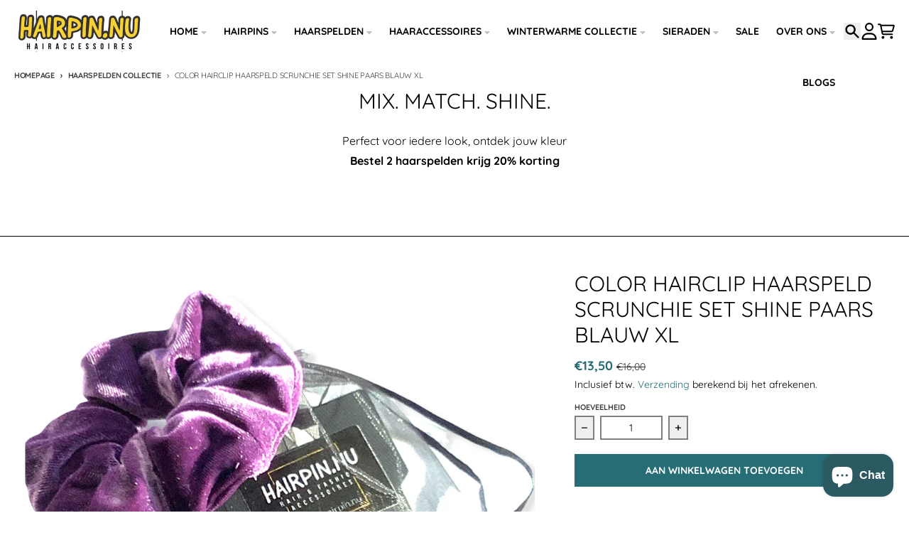

--- FILE ---
content_type: text/html; charset=utf-8
request_url: https://www.hairpin.nu/nl-be/collections/haarspelden/products/color-hairclip-xl-glas-cabochon-haarspeld-shine-paars-blauw-072-kado-set
body_size: 41337
content:
<!doctype html>
<html class="no-js"
  lang="nl"
  dir="ltr"
  
>
  <head>
    <meta charset="utf-8">
    <meta http-equiv="X-UA-Compatible" content="IE=edge">
    <meta name="viewport" content="width=device-width,initial-scale=1">
    <meta name="theme-color" content="#276d75">
    <link rel="canonical" href="https://www.hairpin.nu/nl-be/products/color-hairclip-xl-glas-cabochon-haarspeld-shine-paars-blauw-072-kado-set"><link rel="preconnect" href="https://fonts.shopifycdn.com" crossorigin><script async crossorigin fetchpriority="high" src="/cdn/shopifycloud/importmap-polyfill/es-modules-shim.2.4.0.js"></script>
<script type="importmap">
{
  "imports": {
    "components/cart-agreement": "//www.hairpin.nu/cdn/shop/t/9/assets/cart-agreement.js?v=167239857181412162501756015429",
    "components/cart-drawer": "//www.hairpin.nu/cdn/shop/t/9/assets/cart-drawer.js?v=164129680141917736511756015429",
    "components/cart-drawer-items": "//www.hairpin.nu/cdn/shop/t/9/assets/cart-drawer-items.js?v=31327834629315868941756015429",
    "components/cart-items": "//www.hairpin.nu/cdn/shop/t/9/assets/cart-items.js?v=54705254138922308391756015429",
    "components/cart-note": "//www.hairpin.nu/cdn/shop/t/9/assets/cart-note.js?v=76200490911461506611756015429",
    "components/cart-notification": "//www.hairpin.nu/cdn/shop/t/9/assets/cart-notification.js?v=6558809016176608711756015429",
    "components/cart-remove-button": "//www.hairpin.nu/cdn/shop/t/9/assets/cart-remove-button.js?v=150604536884164798081756015429",
    "components/collection-drawer": "//www.hairpin.nu/cdn/shop/t/9/assets/collection-drawer.js?v=69589782914113840151756015429",
    "components/collection-slider-component": "//www.hairpin.nu/cdn/shop/t/9/assets/collection-slider-component.js?v=56446251419052591951756015429",
    "components/collection-sort": "//www.hairpin.nu/cdn/shop/t/9/assets/collection-sort.js?v=174564436997220731601756015429",
    "components/disclosure-form": "//www.hairpin.nu/cdn/shop/t/9/assets/disclosure-form.js?v=115418443930130959701756015429",
    "components/disclosure-item": "//www.hairpin.nu/cdn/shop/t/9/assets/disclosure-item.js?v=132517378937107280641756015429",
    "components/disclosure-menu": "//www.hairpin.nu/cdn/shop/t/9/assets/disclosure-menu.js?v=79763266821677663251756015429",
    "components/filter-button": "//www.hairpin.nu/cdn/shop/t/9/assets/filter-button.js?v=131073634174938851481756015429",
    "components/filter-remove": "//www.hairpin.nu/cdn/shop/t/9/assets/filter-remove.js?v=132919914925816435871756015429",
    "components/gift-card-recipient": "//www.hairpin.nu/cdn/shop/t/9/assets/gift-card-recipient.js?v=72568388049983170981756015429",
    "components/header-section": "//www.hairpin.nu/cdn/shop/t/9/assets/header-section.js?v=12638157308396073911756015429",
    "components/header-top-section": "//www.hairpin.nu/cdn/shop/t/9/assets/header-top-section.js?v=176990514786159330261756015429",
    "components/looks-item": "//www.hairpin.nu/cdn/shop/t/9/assets/looks-item.js?v=113148507884085047671756015429",
    "components/map-object": "//www.hairpin.nu/cdn/shop/t/9/assets/map-object.js?v=73586935793077694291756015429",
    "components/media-slideshow": "//www.hairpin.nu/cdn/shop/t/9/assets/media-slideshow.js?v=69405338222088241801756015429",
    "components/modal-predictive-search": "//www.hairpin.nu/cdn/shop/t/9/assets/modal-predictive-search.js?v=165015635035277537091756015429",
    "components/password-modal": "//www.hairpin.nu/cdn/shop/t/9/assets/password-modal.js?v=78560908955236035351756015429",
    "components/pickup-availability": "//www.hairpin.nu/cdn/shop/t/9/assets/pickup-availability.js?v=57859520205103608471756015429",
    "components/pickup-availability-drawer": "//www.hairpin.nu/cdn/shop/t/9/assets/pickup-availability-drawer.js?v=4554598758359931051756015429",
    "components/popup-modal": "//www.hairpin.nu/cdn/shop/t/9/assets/popup-modal.js?v=42297476681901863851756015429",
    "components/predictive-search": "//www.hairpin.nu/cdn/shop/t/9/assets/predictive-search.js?v=111461204983780658641756015429",
    "components/product-card": "//www.hairpin.nu/cdn/shop/t/9/assets/product-card.js?v=175910880441109325121756015429",
    "components/product-details-modal": "//www.hairpin.nu/cdn/shop/t/9/assets/product-details-modal.js?v=114762301379205809131756015429",
    "components/product-form": "//www.hairpin.nu/cdn/shop/t/9/assets/product-form.js?v=41284858857310940651756015429",
    "components/product-model": "//www.hairpin.nu/cdn/shop/t/9/assets/product-model.js?v=24093562005154662591756015429",
    "components/product-recommendations": "//www.hairpin.nu/cdn/shop/t/9/assets/product-recommendations.js?v=21901023896461974381756015429",
    "components/promo-section": "//www.hairpin.nu/cdn/shop/t/9/assets/promo-section.js?v=69263269702463381351756015429",
    "components/quantity-select": "//www.hairpin.nu/cdn/shop/t/9/assets/quantity-select.js?v=13464306760327721431756015429",
    "components/slideshow-component": "//www.hairpin.nu/cdn/shop/t/9/assets/slideshow-component.js?v=102328192735069646401756015429",
    "components/swatch-radios": "//www.hairpin.nu/cdn/shop/t/9/assets/swatch-radios.js?v=3643619586386955961756015429",
    "components/testimonials-component": "//www.hairpin.nu/cdn/shop/t/9/assets/testimonials-component.js?v=135369977917461195041756015429",
    "components/variant-radios": "//www.hairpin.nu/cdn/shop/t/9/assets/variant-radios.js?v=149392172188973618671756015429",
    "components/variant-selects": "//www.hairpin.nu/cdn/shop/t/9/assets/variant-selects.js?v=45570499390740831121756015429",
    "components/video-background": "//www.hairpin.nu/cdn/shop/t/9/assets/video-background.js?v=56955393699333596111756015429",
    "components/video-background-object": "//www.hairpin.nu/cdn/shop/t/9/assets/video-background-object.js?v=184236180322673200241756015429",
    "components/video-object": "//www.hairpin.nu/cdn/shop/t/9/assets/video-object.js?v=108130869544465210471756015429",
    "general/customers": "//www.hairpin.nu/cdn/shop/t/9/assets/customers.js?v=8832344143998240901756015429",
    "general/main": "//www.hairpin.nu/cdn/shop/t/9/assets/main.js?v=89777423503721266381756015429",
    "helpers/customer-address": "//www.hairpin.nu/cdn/shop/t/9/assets/customer-address.js?v=65783311048967651421756015429",
    "helpers/shopify-common": "//www.hairpin.nu/cdn/shop/t/9/assets/shopify-common.js?v=19821472356051728981756015429",
    "main/modulepreload-polyfill": "//www.hairpin.nu/cdn/shop/t/9/assets/modulepreload-polyfill.js?v=19377221807360828741756015429",
    "vendors/focus-trap.esm": "//www.hairpin.nu/cdn/shop/t/9/assets/focus-trap.esm.js?v=163201744122638342011756015429",
    "vendors/index.es": "//www.hairpin.nu/cdn/shop/t/9/assets/index.es.js?v=105942668975288713691756015429",
    "vendors/index.esm": "//www.hairpin.nu/cdn/shop/t/9/assets/index.esm.js?v=113878513784045422051756015429",
    "vendors/js.cookie": "//www.hairpin.nu/cdn/shop/t/9/assets/js.cookie.js?v=107371116917486734681756015429",
    "vendors/splide.esm": "//www.hairpin.nu/cdn/shop/t/9/assets/splide.esm.js?v=78394215576478640511756015429",
    "vendors/vidim": "//www.hairpin.nu/cdn/shop/t/9/assets/vidim.js?v=136103658296401598581756015429"
  }
}
</script><script>
  window.theme = {
    shopUrl: 'https://www.hairpin.nu',
    routes: {
      root_url: '/nl-be',
      account_url: '/nl-be/account',
      account_login_url: 'https://shopify.com/9142927440/account?locale=nl&region_country=BE',
      account_logout_url: '/nl-be/account/logout',
      account_recover_url: '/nl-be/account/recover',
      account_register_url: 'https://shopify.com/9142927440/account?locale=nl',
      account_addresses_url: '/nl-be/account/addresses',
      collections_url: '/nl-be/collections',
      all_products_collection_url: '/nl-be/collections/all',
      search_url: '/nl-be/search',
      cart_url: '/nl-be/cart',
      cart_update_url: '/nl-be/cart/update',
      cart_add_url: '/nl-be/cart/add',
      cart_change_url: '/nl-be/cart/change',
      cart_clear_url: '/nl-be/cart/clear',
      product_recommendations_url: '/nl-be/recommendations/products',
      predictive_search_url: '/nl-be/search/suggest'
    },
    info: { name: 'District' },
    strings: {
      addToCart: `Aan winkelwagen toevoegen`,
      preOrder: `Voorbestelling`,
      soldOut: `Uitverkocht`,
      unavailable: `Niet beschikbaar`,
      addressError: `Feil ved å slå opp den adressen`,
      addressNoResults: `Ingen resultater for den adressen`,
      addressQueryLimit: `Du har overskredet Google API-bruksgrensen. Vurder å oppgradere til en <a href="https://developers.google.com/maps/premium/usage-limits">Premium Plan</a> .`,
      authError: `Det oppsto et problem med å autentisere Google Maps-kontoen din.`,
      unitPrice: `Eenheidsprijs`,
      unitPriceSeparator: `per`,
      previous: `Vorige dia`,
      next: `Volgende dia`,
    },
    cartStrings: {
      error: `Er is een fout opgetreden bij het bijwerken van je winkelwagen. Probeer het opnieuw.`,
      quantityError: `U kunt alleen [quantity] van dit artikel aan uw winkelwagen toevoegen.`,
    },
    accessiblityStrings: {
      giftCardRecipientExpanded: `Formulier voor ontvanger van cadeaubon uitgebreid`,
      giftCardRecipientCollapsed: `Formulier voor ontvanger van cadeaubon samengevouwen`,
    },
    settings: {
      cartType: 'drawer'
    },
    pageType: `product`,
    customer: false,
    moneyFormat: "€{{amount_with_comma_separator}}",
    ajaxCartEnable: true,
    cartData: {"note":null,"attributes":{},"original_total_price":0,"total_price":0,"total_discount":0,"total_weight":0.0,"item_count":0,"items":[],"requires_shipping":false,"currency":"EUR","items_subtotal_price":0,"cart_level_discount_applications":[],"checkout_charge_amount":0},
    mobileBreakpoint: 768,
    packages: [],
    market: "belgie",
  };
  // Publish / Subscribe
  const PUB_SUB_EVENTS = {
    cartUpdate: 'cart-update',
    quantityUpdate: 'quantity-update',
    variantChange: 'variant-change',
    cartError: 'cart-error',
    sectionRefreshed: 'section-refreshed',
  };
  const SECTION_REFRESHED_RESOURCE_TYPE = {
    product: 'product'
  }
  let subscribers = {};

  function subscribe(eventName, callback) {
    if (subscribers[eventName] === undefined) {
      subscribers[eventName] = [];
    }

    subscribers[eventName] = [...subscribers[eventName], callback];

    return function unsubscribe() {
      subscribers[eventName] = subscribers[eventName].filter((cb) => {
        return cb !== callback;
      });
    };
  }

  function publish(eventName, data) {
    if (subscribers[eventName]) {
      subscribers[eventName].forEach((callback) => {
        callback(data);
      });
    }
  }
  document.documentElement.className = document.documentElement.className.replace('no-js', 'js');
</script>


  <script src="//www.hairpin.nu/cdn/shop/t/9/assets/main.js?v=89777423503721266381756015429" type="module" crossorigin="anonymous"></script>
  <link rel="modulepreload" href="//www.hairpin.nu/cdn/shop/t/9/assets/modulepreload-polyfill.js?v=19377221807360828741756015429" crossorigin="anonymous">

<link rel="apple-touch-icon" sizes="180x180" href="//www.hairpin.nu/cdn/shop/files/logo-hairpin-haarspelden-haarmode-haarsieraden.png?crop=center&height=180&v=1753178432&width=180">
      <link rel="icon" type="image/png" href="//www.hairpin.nu/cdn/shop/files/logo-hairpin-haarspelden-haarmode-haarsieraden.png?crop=center&height=32&v=1753178432&width=32"><title>Op zoek naar een leuke Haarspeld? | Hairpin.nu</title><meta name="description" content="Heb jij ook wel eens een slechte haar dag? Dan is de Color Hairclip Haarspeld echt iets voor jou! Met de haarsieraden van Hairpin.nu creëer je binnen enkele seconden de leukste kapsels."><meta property="og:site_name" content="HAIRPIN.NU">
<meta property="og:url" content="https://www.hairpin.nu/nl-be/products/color-hairclip-xl-glas-cabochon-haarspeld-shine-paars-blauw-072-kado-set">
<meta property="og:title" content="Op zoek naar een leuke Haarspeld? | Hairpin.nu">
<meta property="og:type" content="product">
<meta property="og:description" content="Heb jij ook wel eens een slechte haar dag? Dan is de Color Hairclip Haarspeld echt iets voor jou! Met de haarsieraden van Hairpin.nu creëer je binnen enkele seconden de leukste kapsels."><meta property="og:image" content="http://www.hairpin.nu/cdn/shop/files/color-hairclip-haarspeld-scrunchie-set-shine-paars-blauw-xl-263.png?v=1760536097">
  <meta property="og:image:secure_url" content="https://www.hairpin.nu/cdn/shop/files/color-hairclip-haarspeld-scrunchie-set-shine-paars-blauw-xl-263.png?v=1760536097">
  <meta property="og:image:width" content="1080">
  <meta property="og:image:height" content="1080"><meta property="og:price:amount" content="13,50">
  <meta property="og:price:currency" content="EUR"><meta name="twitter:card" content="summary_large_image">
<meta name="twitter:title" content="Op zoek naar een leuke Haarspeld? | Hairpin.nu">
<meta name="twitter:description" content="Heb jij ook wel eens een slechte haar dag? Dan is de Color Hairclip Haarspeld echt iets voor jou! Met de haarsieraden van Hairpin.nu creëer je binnen enkele seconden de leukste kapsels.">
<script>window.performance && window.performance.mark && window.performance.mark('shopify.content_for_header.start');</script><meta name="google-site-verification" content="dq1FqeeQ8pr7EcivSaqL-YaX-2hUUZbeioAvug1AkKA">
<meta id="shopify-digital-wallet" name="shopify-digital-wallet" content="/9142927440/digital_wallets/dialog">
<meta name="shopify-checkout-api-token" content="4e5fdf4afc59e9ccac1b762e05a166e0">
<link rel="alternate" hreflang="x-default" href="https://www.hairpin.nu/products/color-hairclip-xl-glas-cabochon-haarspeld-shine-paars-blauw-072-kado-set">
<link rel="alternate" hreflang="nl-BE" href="https://www.hairpin.nu/nl-be/products/color-hairclip-xl-glas-cabochon-haarspeld-shine-paars-blauw-072-kado-set">
<link rel="alternate" hreflang="nl-NL" href="https://www.hairpin.nu/products/color-hairclip-xl-glas-cabochon-haarspeld-shine-paars-blauw-072-kado-set">
<link rel="alternate" type="application/json+oembed" href="https://www.hairpin.nu/nl-be/products/color-hairclip-xl-glas-cabochon-haarspeld-shine-paars-blauw-072-kado-set.oembed">
<script async="async" src="/checkouts/internal/preloads.js?locale=nl-BE"></script>
<script id="apple-pay-shop-capabilities" type="application/json">{"shopId":9142927440,"countryCode":"NL","currencyCode":"EUR","merchantCapabilities":["supports3DS"],"merchantId":"gid:\/\/shopify\/Shop\/9142927440","merchantName":"HAIRPIN.NU","requiredBillingContactFields":["postalAddress","email","phone"],"requiredShippingContactFields":["postalAddress","email","phone"],"shippingType":"shipping","supportedNetworks":["visa","maestro","masterCard","amex"],"total":{"type":"pending","label":"HAIRPIN.NU","amount":"1.00"},"shopifyPaymentsEnabled":true,"supportsSubscriptions":true}</script>
<script id="shopify-features" type="application/json">{"accessToken":"4e5fdf4afc59e9ccac1b762e05a166e0","betas":["rich-media-storefront-analytics"],"domain":"www.hairpin.nu","predictiveSearch":true,"shopId":9142927440,"locale":"nl"}</script>
<script>var Shopify = Shopify || {};
Shopify.shop = "hair-pins-forks.myshopify.com";
Shopify.locale = "nl";
Shopify.currency = {"active":"EUR","rate":"1.0"};
Shopify.country = "BE";
Shopify.theme = {"name":"Bijgewerkte kopie van Bijgewerkte kopie van Dis...","id":186692108618,"schema_name":"District","schema_version":"7.0.0","theme_store_id":735,"role":"main"};
Shopify.theme.handle = "null";
Shopify.theme.style = {"id":null,"handle":null};
Shopify.cdnHost = "www.hairpin.nu/cdn";
Shopify.routes = Shopify.routes || {};
Shopify.routes.root = "/nl-be/";</script>
<script type="module">!function(o){(o.Shopify=o.Shopify||{}).modules=!0}(window);</script>
<script>!function(o){function n(){var o=[];function n(){o.push(Array.prototype.slice.apply(arguments))}return n.q=o,n}var t=o.Shopify=o.Shopify||{};t.loadFeatures=n(),t.autoloadFeatures=n()}(window);</script>
<script id="shop-js-analytics" type="application/json">{"pageType":"product"}</script>
<script defer="defer" async type="module" src="//www.hairpin.nu/cdn/shopifycloud/shop-js/modules/v2/client.init-shop-cart-sync_C6i3jkHJ.nl.esm.js"></script>
<script defer="defer" async type="module" src="//www.hairpin.nu/cdn/shopifycloud/shop-js/modules/v2/chunk.common_BswcWXXM.esm.js"></script>
<script type="module">
  await import("//www.hairpin.nu/cdn/shopifycloud/shop-js/modules/v2/client.init-shop-cart-sync_C6i3jkHJ.nl.esm.js");
await import("//www.hairpin.nu/cdn/shopifycloud/shop-js/modules/v2/chunk.common_BswcWXXM.esm.js");

  window.Shopify.SignInWithShop?.initShopCartSync?.({"fedCMEnabled":true,"windoidEnabled":true});

</script>
<script>(function() {
  var isLoaded = false;
  function asyncLoad() {
    if (isLoaded) return;
    isLoaded = true;
    var urls = ["https:\/\/wrapin.prezenapps.com\/public\/js\/load-wrapin-v5-app.js?shop=hair-pins-forks.myshopify.com","https:\/\/ecommplugins-scripts.trustpilot.com\/v2.1\/js\/header.min.js?settings=eyJrZXkiOiJYN0s2TmRJdWwzbjZzYTk5IiwicyI6ImVhbiJ9\u0026v=2.5\u0026shop=hair-pins-forks.myshopify.com","https:\/\/ecommplugins-scripts.trustpilot.com\/v2.1\/js\/success.min.js?settings=eyJrZXkiOiJYN0s2TmRJdWwzbjZzYTk5IiwicyI6ImVhbiIsInQiOlsib3JkZXJzL2Z1bGZpbGxlZCJdLCJ2IjoiIiwiYSI6IiJ9\u0026shop=hair-pins-forks.myshopify.com","https:\/\/ecommplugins-trustboxsettings.trustpilot.com\/hair-pins-forks.myshopify.com.js?settings=1755751238632\u0026shop=hair-pins-forks.myshopify.com","https:\/\/widget.trustpilot.com\/bootstrap\/v5\/tp.widget.sync.bootstrap.min.js?shop=hair-pins-forks.myshopify.com"];
    for (var i = 0; i < urls.length; i++) {
      var s = document.createElement('script');
      s.type = 'text/javascript';
      s.async = true;
      s.src = urls[i];
      var x = document.getElementsByTagName('script')[0];
      x.parentNode.insertBefore(s, x);
    }
  };
  if(window.attachEvent) {
    window.attachEvent('onload', asyncLoad);
  } else {
    window.addEventListener('load', asyncLoad, false);
  }
})();</script>
<script id="__st">var __st={"a":9142927440,"offset":3600,"reqid":"a1cd4b54-90a2-435b-b9ba-c3b955e11f22-1768879487","pageurl":"www.hairpin.nu\/nl-be\/collections\/haarspelden\/products\/color-hairclip-xl-glas-cabochon-haarspeld-shine-paars-blauw-072-kado-set","u":"63ae19e8129c","p":"product","rtyp":"product","rid":7456117162207};</script>
<script>window.ShopifyPaypalV4VisibilityTracking = true;</script>
<script id="captcha-bootstrap">!function(){'use strict';const t='contact',e='account',n='new_comment',o=[[t,t],['blogs',n],['comments',n],[t,'customer']],c=[[e,'customer_login'],[e,'guest_login'],[e,'recover_customer_password'],[e,'create_customer']],r=t=>t.map((([t,e])=>`form[action*='/${t}']:not([data-nocaptcha='true']) input[name='form_type'][value='${e}']`)).join(','),a=t=>()=>t?[...document.querySelectorAll(t)].map((t=>t.form)):[];function s(){const t=[...o],e=r(t);return a(e)}const i='password',u='form_key',d=['recaptcha-v3-token','g-recaptcha-response','h-captcha-response',i],f=()=>{try{return window.sessionStorage}catch{return}},m='__shopify_v',_=t=>t.elements[u];function p(t,e,n=!1){try{const o=window.sessionStorage,c=JSON.parse(o.getItem(e)),{data:r}=function(t){const{data:e,action:n}=t;return t[m]||n?{data:e,action:n}:{data:t,action:n}}(c);for(const[e,n]of Object.entries(r))t.elements[e]&&(t.elements[e].value=n);n&&o.removeItem(e)}catch(o){console.error('form repopulation failed',{error:o})}}const l='form_type',E='cptcha';function T(t){t.dataset[E]=!0}const w=window,h=w.document,L='Shopify',v='ce_forms',y='captcha';let A=!1;((t,e)=>{const n=(g='f06e6c50-85a8-45c8-87d0-21a2b65856fe',I='https://cdn.shopify.com/shopifycloud/storefront-forms-hcaptcha/ce_storefront_forms_captcha_hcaptcha.v1.5.2.iife.js',D={infoText:'Beschermd door hCaptcha',privacyText:'Privacy',termsText:'Voorwaarden'},(t,e,n)=>{const o=w[L][v],c=o.bindForm;if(c)return c(t,g,e,D).then(n);var r;o.q.push([[t,g,e,D],n]),r=I,A||(h.body.append(Object.assign(h.createElement('script'),{id:'captcha-provider',async:!0,src:r})),A=!0)});var g,I,D;w[L]=w[L]||{},w[L][v]=w[L][v]||{},w[L][v].q=[],w[L][y]=w[L][y]||{},w[L][y].protect=function(t,e){n(t,void 0,e),T(t)},Object.freeze(w[L][y]),function(t,e,n,w,h,L){const[v,y,A,g]=function(t,e,n){const i=e?o:[],u=t?c:[],d=[...i,...u],f=r(d),m=r(i),_=r(d.filter((([t,e])=>n.includes(e))));return[a(f),a(m),a(_),s()]}(w,h,L),I=t=>{const e=t.target;return e instanceof HTMLFormElement?e:e&&e.form},D=t=>v().includes(t);t.addEventListener('submit',(t=>{const e=I(t);if(!e)return;const n=D(e)&&!e.dataset.hcaptchaBound&&!e.dataset.recaptchaBound,o=_(e),c=g().includes(e)&&(!o||!o.value);(n||c)&&t.preventDefault(),c&&!n&&(function(t){try{if(!f())return;!function(t){const e=f();if(!e)return;const n=_(t);if(!n)return;const o=n.value;o&&e.removeItem(o)}(t);const e=Array.from(Array(32),(()=>Math.random().toString(36)[2])).join('');!function(t,e){_(t)||t.append(Object.assign(document.createElement('input'),{type:'hidden',name:u})),t.elements[u].value=e}(t,e),function(t,e){const n=f();if(!n)return;const o=[...t.querySelectorAll(`input[type='${i}']`)].map((({name:t})=>t)),c=[...d,...o],r={};for(const[a,s]of new FormData(t).entries())c.includes(a)||(r[a]=s);n.setItem(e,JSON.stringify({[m]:1,action:t.action,data:r}))}(t,e)}catch(e){console.error('failed to persist form',e)}}(e),e.submit())}));const S=(t,e)=>{t&&!t.dataset[E]&&(n(t,e.some((e=>e===t))),T(t))};for(const o of['focusin','change'])t.addEventListener(o,(t=>{const e=I(t);D(e)&&S(e,y())}));const B=e.get('form_key'),M=e.get(l),P=B&&M;t.addEventListener('DOMContentLoaded',(()=>{const t=y();if(P)for(const e of t)e.elements[l].value===M&&p(e,B);[...new Set([...A(),...v().filter((t=>'true'===t.dataset.shopifyCaptcha))])].forEach((e=>S(e,t)))}))}(h,new URLSearchParams(w.location.search),n,t,e,['guest_login'])})(!1,!0)}();</script>
<script integrity="sha256-4kQ18oKyAcykRKYeNunJcIwy7WH5gtpwJnB7kiuLZ1E=" data-source-attribution="shopify.loadfeatures" defer="defer" src="//www.hairpin.nu/cdn/shopifycloud/storefront/assets/storefront/load_feature-a0a9edcb.js" crossorigin="anonymous"></script>
<script data-source-attribution="shopify.dynamic_checkout.dynamic.init">var Shopify=Shopify||{};Shopify.PaymentButton=Shopify.PaymentButton||{isStorefrontPortableWallets:!0,init:function(){window.Shopify.PaymentButton.init=function(){};var t=document.createElement("script");t.src="https://www.hairpin.nu/cdn/shopifycloud/portable-wallets/latest/portable-wallets.nl.js",t.type="module",document.head.appendChild(t)}};
</script>
<script data-source-attribution="shopify.dynamic_checkout.buyer_consent">
  function portableWalletsHideBuyerConsent(e){var t=document.getElementById("shopify-buyer-consent"),n=document.getElementById("shopify-subscription-policy-button");t&&n&&(t.classList.add("hidden"),t.setAttribute("aria-hidden","true"),n.removeEventListener("click",e))}function portableWalletsShowBuyerConsent(e){var t=document.getElementById("shopify-buyer-consent"),n=document.getElementById("shopify-subscription-policy-button");t&&n&&(t.classList.remove("hidden"),t.removeAttribute("aria-hidden"),n.addEventListener("click",e))}window.Shopify?.PaymentButton&&(window.Shopify.PaymentButton.hideBuyerConsent=portableWalletsHideBuyerConsent,window.Shopify.PaymentButton.showBuyerConsent=portableWalletsShowBuyerConsent);
</script>
<script data-source-attribution="shopify.dynamic_checkout.cart.bootstrap">document.addEventListener("DOMContentLoaded",(function(){function t(){return document.querySelector("shopify-accelerated-checkout-cart, shopify-accelerated-checkout")}if(t())Shopify.PaymentButton.init();else{new MutationObserver((function(e,n){t()&&(Shopify.PaymentButton.init(),n.disconnect())})).observe(document.body,{childList:!0,subtree:!0})}}));
</script>
<link id="shopify-accelerated-checkout-styles" rel="stylesheet" media="screen" href="https://www.hairpin.nu/cdn/shopifycloud/portable-wallets/latest/accelerated-checkout-backwards-compat.css" crossorigin="anonymous">
<style id="shopify-accelerated-checkout-cart">
        #shopify-buyer-consent {
  margin-top: 1em;
  display: inline-block;
  width: 100%;
}

#shopify-buyer-consent.hidden {
  display: none;
}

#shopify-subscription-policy-button {
  background: none;
  border: none;
  padding: 0;
  text-decoration: underline;
  font-size: inherit;
  cursor: pointer;
}

#shopify-subscription-policy-button::before {
  box-shadow: none;
}

      </style>

<script>window.performance && window.performance.mark && window.performance.mark('shopify.content_for_header.end');</script>
<style data-shopify>
@font-face {
  font-family: Quicksand;
  font-weight: 400;
  font-style: normal;
  font-display: swap;
  src: url("//www.hairpin.nu/cdn/fonts/quicksand/quicksand_n4.bf8322a9d1da765aa396ad7b6eeb81930a6214de.woff2") format("woff2"),
       url("//www.hairpin.nu/cdn/fonts/quicksand/quicksand_n4.fa4cbd232d3483059e72b11f7239959a64c98426.woff") format("woff");
}
@font-face {
  font-family: Quicksand;
  font-weight: 700;
  font-style: normal;
  font-display: swap;
  src: url("//www.hairpin.nu/cdn/fonts/quicksand/quicksand_n7.d375fe11182475f82f7bb6306a0a0e4018995610.woff2") format("woff2"),
       url("//www.hairpin.nu/cdn/fonts/quicksand/quicksand_n7.8ac2ae2fc4b90ef79aaa7aedb927d39f9f9aa3f4.woff") format("woff");
}
@font-face {
  font-family: Quicksand;
  font-weight: 400;
  font-style: normal;
  font-display: swap;
  src: url("//www.hairpin.nu/cdn/fonts/quicksand/quicksand_n4.bf8322a9d1da765aa396ad7b6eeb81930a6214de.woff2") format("woff2"),
       url("//www.hairpin.nu/cdn/fonts/quicksand/quicksand_n4.fa4cbd232d3483059e72b11f7239959a64c98426.woff") format("woff");
}
@font-face {
  font-family: Quicksand;
  font-weight: 700;
  font-style: normal;
  font-display: swap;
  src: url("//www.hairpin.nu/cdn/fonts/quicksand/quicksand_n7.d375fe11182475f82f7bb6306a0a0e4018995610.woff2") format("woff2"),
       url("//www.hairpin.nu/cdn/fonts/quicksand/quicksand_n7.8ac2ae2fc4b90ef79aaa7aedb927d39f9f9aa3f4.woff") format("woff");
}
@font-face {
  font-family: Quicksand;
  font-weight: 400;
  font-style: normal;
  font-display: swap;
  src: url("//www.hairpin.nu/cdn/fonts/quicksand/quicksand_n4.bf8322a9d1da765aa396ad7b6eeb81930a6214de.woff2") format("woff2"),
       url("//www.hairpin.nu/cdn/fonts/quicksand/quicksand_n4.fa4cbd232d3483059e72b11f7239959a64c98426.woff") format("woff");
}
@font-face {
  font-family: Quicksand;
  font-weight: 700;
  font-style: normal;
  font-display: swap;
  src: url("//www.hairpin.nu/cdn/fonts/quicksand/quicksand_n7.d375fe11182475f82f7bb6306a0a0e4018995610.woff2") format("woff2"),
       url("//www.hairpin.nu/cdn/fonts/quicksand/quicksand_n7.8ac2ae2fc4b90ef79aaa7aedb927d39f9f9aa3f4.woff") format("woff");
}
:root {
    --base-font-size: 16px;
    --body-font-family: Quicksand, sans-serif;
    --heading-font-family: Quicksand, sans-serif;
    --navigation-font-family: Quicksand, sans-serif;
    --body-style: normal;
    --body-weight: 400;
    --body-weight-bolder: 700;
    --heading-style: normal;
    --heading-weight: 400;
    --heading-weight-bolder: 700;
    --heading-capitalize: uppercase;
    --navigation-style: normal;
    --navigation-weight: 400;
    --navigation-weight-bolder: 700;--primary-text-color: #000000;
    --primary-title-color: #000000;
    --primary-accent-color: #276d75;
    --primary-accent-color-80: rgba(39, 109, 117, 0.8);
    --primary-accent-text-color: #ffffff;
    --primary-background-color: #ffffff;
    --primary-background-color-75: rgba(255, 255, 255, 0.8);
    --primary-secondary-background-color: #ffffff;
    --primary-secondary-background-color-50: #ffffff;
    --primary-section-border-color: #000000;
    --primary-text-color-05: #f2f2f2;
    --primary-text-color-10: #e6e6e6;
    --primary-text-color-20: #cccccc;
    --primary-text-color-30: #b3b3b3;
    --primary-text-color-40: #999999;
    --primary-text-color-50: #808080;
    --primary-text-color-60: #666666;
    --primary-text-color-70: #4d4d4d;
    --primary-text-color-80: #333333;
    --primary-text-color-90: #191919;
    --section-text-color: #000000;
    --section-text-color-75: rgba(0, 0, 0, 0.75);
    --section-text-color-50: rgba(0, 0, 0, 0.5);
    --section-title-color: #000000;
    --section-accent-color: #276d75;
    --section-accent-text-color: #ffffff;
    --section-accent-hover-color: #215b62;
    --section-overlay-color: transparent;
    --section-overlay-hover-color: transparent;
    --section-background-color: #ffffff;
    --section-primary-border-color: #000000;
    --modal-background-color: #000000;--max-width-screen: 1280px;
    --max-width-header: 1280px;
    --spacing-section: 4rem;
    --spacing-section-half: 2rem;
    --spacing-rail: 1.25rem;
    --text-align-section: center;--swiper-theme-color: #276d75;
    --duration-default: 200ms;
    --tw-ring-inset: ;
    --tw-blur: ;
    --tw-brightness: ;
    --tw-contrast: ;
    --tw-grayscale: ;
    --tw-hue-rotate: ;
    --tw-invert: ;
    --tw-saturate: ;
    --tw-sepia: ;
    --tw-drop-shadow: ;
    --tw-filter: var(--tw-blur) var(--tw-brightness) var(--tw-contrast) var(--tw-grayscale) var(--tw-hue-rotate) var(--tw-invert) var(--tw-saturate) var(--tw-sepia) var(--tw-drop-shadow);

    --shopify-accelerated-checkout-button-block-size: 46px;
    --shopify-accelerated-checkout-inline-alignment: end;
  }
</style>


  <link href="//www.hairpin.nu/cdn/shop/t/9/assets/main-style.css?v=66780441752663957051756015429" rel="stylesheet" type="text/css" media="all" />


<link rel="preload" as="font" href="//www.hairpin.nu/cdn/fonts/quicksand/quicksand_n4.bf8322a9d1da765aa396ad7b6eeb81930a6214de.woff2" type="font/woff2" crossorigin><link rel="preload" as="font" href="//www.hairpin.nu/cdn/fonts/quicksand/quicksand_n4.bf8322a9d1da765aa396ad7b6eeb81930a6214de.woff2" type="font/woff2" crossorigin><link rel="preload" as="font" href="//www.hairpin.nu/cdn/fonts/quicksand/quicksand_n4.bf8322a9d1da765aa396ad7b6eeb81930a6214de.woff2" type="font/woff2" crossorigin>
  <!-- BEGIN app block: shopify://apps/consentmo-gdpr/blocks/gdpr_cookie_consent/4fbe573f-a377-4fea-9801-3ee0858cae41 -->


<!-- END app block --><!-- BEGIN app block: shopify://apps/instafeed/blocks/head-block/c447db20-095d-4a10-9725-b5977662c9d5 --><link rel="preconnect" href="https://cdn.nfcube.com/">
<link rel="preconnect" href="https://scontent.cdninstagram.com/">


  <script>
    document.addEventListener('DOMContentLoaded', function () {
      let instafeedScript = document.createElement('script');

      
        instafeedScript.src = 'https://cdn.nfcube.com/instafeed-fb42a9db0acd0368c9aafc8b75248e58.js';
      

      document.body.appendChild(instafeedScript);
    });
  </script>





<!-- END app block --><!-- BEGIN app block: shopify://apps/microsoft-clarity/blocks/clarity_js/31c3d126-8116-4b4a-8ba1-baeda7c4aeea -->
<script type="text/javascript">
  (function (c, l, a, r, i, t, y) {
    c[a] = c[a] || function () { (c[a].q = c[a].q || []).push(arguments); };
    t = l.createElement(r); t.async = 1; t.src = "https://www.clarity.ms/tag/" + i + "?ref=shopify";
    y = l.getElementsByTagName(r)[0]; y.parentNode.insertBefore(t, y);

    c.Shopify.loadFeatures([{ name: "consent-tracking-api", version: "0.1" }], error => {
      if (error) {
        console.error("Error loading Shopify features:", error);
        return;
      }

      c[a]('consentv2', {
        ad_Storage: c.Shopify.customerPrivacy.marketingAllowed() ? "granted" : "denied",
        analytics_Storage: c.Shopify.customerPrivacy.analyticsProcessingAllowed() ? "granted" : "denied",
      });
    });

    l.addEventListener("visitorConsentCollected", function (e) {
      c[a]('consentv2', {
        ad_Storage: e.detail.marketingAllowed ? "granted" : "denied",
        analytics_Storage: e.detail.analyticsAllowed ? "granted" : "denied",
      });
    });
  })(window, document, "clarity", "script", "t87slv6xv7");
</script>



<!-- END app block --><!-- BEGIN app block: shopify://apps/gempages-builder/blocks/embed-gp-script-head/20b379d4-1b20-474c-a6ca-665c331919f3 -->














<!-- END app block --><script src="https://cdn.shopify.com/extensions/019bd530-527f-74d1-82b1-fdf7300fdcb0/consentmo-gdpr-576/assets/consentmo_cookie_consent.js" type="text/javascript" defer="defer"></script>
<script src="https://cdn.shopify.com/extensions/e4b3a77b-20c9-4161-b1bb-deb87046128d/inbox-1253/assets/inbox-chat-loader.js" type="text/javascript" defer="defer"></script>
<link href="https://monorail-edge.shopifysvc.com" rel="dns-prefetch">
<script>(function(){if ("sendBeacon" in navigator && "performance" in window) {try {var session_token_from_headers = performance.getEntriesByType('navigation')[0].serverTiming.find(x => x.name == '_s').description;} catch {var session_token_from_headers = undefined;}var session_cookie_matches = document.cookie.match(/_shopify_s=([^;]*)/);var session_token_from_cookie = session_cookie_matches && session_cookie_matches.length === 2 ? session_cookie_matches[1] : "";var session_token = session_token_from_headers || session_token_from_cookie || "";function handle_abandonment_event(e) {var entries = performance.getEntries().filter(function(entry) {return /monorail-edge.shopifysvc.com/.test(entry.name);});if (!window.abandonment_tracked && entries.length === 0) {window.abandonment_tracked = true;var currentMs = Date.now();var navigation_start = performance.timing.navigationStart;var payload = {shop_id: 9142927440,url: window.location.href,navigation_start,duration: currentMs - navigation_start,session_token,page_type: "product"};window.navigator.sendBeacon("https://monorail-edge.shopifysvc.com/v1/produce", JSON.stringify({schema_id: "online_store_buyer_site_abandonment/1.1",payload: payload,metadata: {event_created_at_ms: currentMs,event_sent_at_ms: currentMs}}));}}window.addEventListener('pagehide', handle_abandonment_event);}}());</script>
<script id="web-pixels-manager-setup">(function e(e,d,r,n,o){if(void 0===o&&(o={}),!Boolean(null===(a=null===(i=window.Shopify)||void 0===i?void 0:i.analytics)||void 0===a?void 0:a.replayQueue)){var i,a;window.Shopify=window.Shopify||{};var t=window.Shopify;t.analytics=t.analytics||{};var s=t.analytics;s.replayQueue=[],s.publish=function(e,d,r){return s.replayQueue.push([e,d,r]),!0};try{self.performance.mark("wpm:start")}catch(e){}var l=function(){var e={modern:/Edge?\/(1{2}[4-9]|1[2-9]\d|[2-9]\d{2}|\d{4,})\.\d+(\.\d+|)|Firefox\/(1{2}[4-9]|1[2-9]\d|[2-9]\d{2}|\d{4,})\.\d+(\.\d+|)|Chrom(ium|e)\/(9{2}|\d{3,})\.\d+(\.\d+|)|(Maci|X1{2}).+ Version\/(15\.\d+|(1[6-9]|[2-9]\d|\d{3,})\.\d+)([,.]\d+|)( \(\w+\)|)( Mobile\/\w+|) Safari\/|Chrome.+OPR\/(9{2}|\d{3,})\.\d+\.\d+|(CPU[ +]OS|iPhone[ +]OS|CPU[ +]iPhone|CPU IPhone OS|CPU iPad OS)[ +]+(15[._]\d+|(1[6-9]|[2-9]\d|\d{3,})[._]\d+)([._]\d+|)|Android:?[ /-](13[3-9]|1[4-9]\d|[2-9]\d{2}|\d{4,})(\.\d+|)(\.\d+|)|Android.+Firefox\/(13[5-9]|1[4-9]\d|[2-9]\d{2}|\d{4,})\.\d+(\.\d+|)|Android.+Chrom(ium|e)\/(13[3-9]|1[4-9]\d|[2-9]\d{2}|\d{4,})\.\d+(\.\d+|)|SamsungBrowser\/([2-9]\d|\d{3,})\.\d+/,legacy:/Edge?\/(1[6-9]|[2-9]\d|\d{3,})\.\d+(\.\d+|)|Firefox\/(5[4-9]|[6-9]\d|\d{3,})\.\d+(\.\d+|)|Chrom(ium|e)\/(5[1-9]|[6-9]\d|\d{3,})\.\d+(\.\d+|)([\d.]+$|.*Safari\/(?![\d.]+ Edge\/[\d.]+$))|(Maci|X1{2}).+ Version\/(10\.\d+|(1[1-9]|[2-9]\d|\d{3,})\.\d+)([,.]\d+|)( \(\w+\)|)( Mobile\/\w+|) Safari\/|Chrome.+OPR\/(3[89]|[4-9]\d|\d{3,})\.\d+\.\d+|(CPU[ +]OS|iPhone[ +]OS|CPU[ +]iPhone|CPU IPhone OS|CPU iPad OS)[ +]+(10[._]\d+|(1[1-9]|[2-9]\d|\d{3,})[._]\d+)([._]\d+|)|Android:?[ /-](13[3-9]|1[4-9]\d|[2-9]\d{2}|\d{4,})(\.\d+|)(\.\d+|)|Mobile Safari.+OPR\/([89]\d|\d{3,})\.\d+\.\d+|Android.+Firefox\/(13[5-9]|1[4-9]\d|[2-9]\d{2}|\d{4,})\.\d+(\.\d+|)|Android.+Chrom(ium|e)\/(13[3-9]|1[4-9]\d|[2-9]\d{2}|\d{4,})\.\d+(\.\d+|)|Android.+(UC? ?Browser|UCWEB|U3)[ /]?(15\.([5-9]|\d{2,})|(1[6-9]|[2-9]\d|\d{3,})\.\d+)\.\d+|SamsungBrowser\/(5\.\d+|([6-9]|\d{2,})\.\d+)|Android.+MQ{2}Browser\/(14(\.(9|\d{2,})|)|(1[5-9]|[2-9]\d|\d{3,})(\.\d+|))(\.\d+|)|K[Aa][Ii]OS\/(3\.\d+|([4-9]|\d{2,})\.\d+)(\.\d+|)/},d=e.modern,r=e.legacy,n=navigator.userAgent;return n.match(d)?"modern":n.match(r)?"legacy":"unknown"}(),u="modern"===l?"modern":"legacy",c=(null!=n?n:{modern:"",legacy:""})[u],f=function(e){return[e.baseUrl,"/wpm","/b",e.hashVersion,"modern"===e.buildTarget?"m":"l",".js"].join("")}({baseUrl:d,hashVersion:r,buildTarget:u}),m=function(e){var d=e.version,r=e.bundleTarget,n=e.surface,o=e.pageUrl,i=e.monorailEndpoint;return{emit:function(e){var a=e.status,t=e.errorMsg,s=(new Date).getTime(),l=JSON.stringify({metadata:{event_sent_at_ms:s},events:[{schema_id:"web_pixels_manager_load/3.1",payload:{version:d,bundle_target:r,page_url:o,status:a,surface:n,error_msg:t},metadata:{event_created_at_ms:s}}]});if(!i)return console&&console.warn&&console.warn("[Web Pixels Manager] No Monorail endpoint provided, skipping logging."),!1;try{return self.navigator.sendBeacon.bind(self.navigator)(i,l)}catch(e){}var u=new XMLHttpRequest;try{return u.open("POST",i,!0),u.setRequestHeader("Content-Type","text/plain"),u.send(l),!0}catch(e){return console&&console.warn&&console.warn("[Web Pixels Manager] Got an unhandled error while logging to Monorail."),!1}}}}({version:r,bundleTarget:l,surface:e.surface,pageUrl:self.location.href,monorailEndpoint:e.monorailEndpoint});try{o.browserTarget=l,function(e){var d=e.src,r=e.async,n=void 0===r||r,o=e.onload,i=e.onerror,a=e.sri,t=e.scriptDataAttributes,s=void 0===t?{}:t,l=document.createElement("script"),u=document.querySelector("head"),c=document.querySelector("body");if(l.async=n,l.src=d,a&&(l.integrity=a,l.crossOrigin="anonymous"),s)for(var f in s)if(Object.prototype.hasOwnProperty.call(s,f))try{l.dataset[f]=s[f]}catch(e){}if(o&&l.addEventListener("load",o),i&&l.addEventListener("error",i),u)u.appendChild(l);else{if(!c)throw new Error("Did not find a head or body element to append the script");c.appendChild(l)}}({src:f,async:!0,onload:function(){if(!function(){var e,d;return Boolean(null===(d=null===(e=window.Shopify)||void 0===e?void 0:e.analytics)||void 0===d?void 0:d.initialized)}()){var d=window.webPixelsManager.init(e)||void 0;if(d){var r=window.Shopify.analytics;r.replayQueue.forEach((function(e){var r=e[0],n=e[1],o=e[2];d.publishCustomEvent(r,n,o)})),r.replayQueue=[],r.publish=d.publishCustomEvent,r.visitor=d.visitor,r.initialized=!0}}},onerror:function(){return m.emit({status:"failed",errorMsg:"".concat(f," has failed to load")})},sri:function(e){var d=/^sha384-[A-Za-z0-9+/=]+$/;return"string"==typeof e&&d.test(e)}(c)?c:"",scriptDataAttributes:o}),m.emit({status:"loading"})}catch(e){m.emit({status:"failed",errorMsg:(null==e?void 0:e.message)||"Unknown error"})}}})({shopId: 9142927440,storefrontBaseUrl: "https://www.hairpin.nu",extensionsBaseUrl: "https://extensions.shopifycdn.com/cdn/shopifycloud/web-pixels-manager",monorailEndpoint: "https://monorail-edge.shopifysvc.com/unstable/produce_batch",surface: "storefront-renderer",enabledBetaFlags: ["2dca8a86"],webPixelsConfigList: [{"id":"2839839050","configuration":"{\"projectId\":\"t87slv6xv7\"}","eventPayloadVersion":"v1","runtimeContext":"STRICT","scriptVersion":"737156edc1fafd4538f270df27821f1c","type":"APP","apiClientId":240074326017,"privacyPurposes":[],"capabilities":["advanced_dom_events"],"dataSharingAdjustments":{"protectedCustomerApprovalScopes":["read_customer_personal_data"]}},{"id":"1150550346","configuration":"{\"pixel_id\":\"1808120593441330\",\"pixel_type\":\"facebook_pixel\"}","eventPayloadVersion":"v1","runtimeContext":"OPEN","scriptVersion":"ca16bc87fe92b6042fbaa3acc2fbdaa6","type":"APP","apiClientId":2329312,"privacyPurposes":["ANALYTICS","MARKETING","SALE_OF_DATA"],"dataSharingAdjustments":{"protectedCustomerApprovalScopes":["read_customer_address","read_customer_email","read_customer_name","read_customer_personal_data","read_customer_phone"]}},{"id":"841482570","configuration":"{\"config\":\"{\\\"google_tag_ids\\\":[\\\"G-2HD8NSPKY6\\\",\\\"AW-841099291\\\",\\\"GT-K8DR7D7\\\"],\\\"target_country\\\":\\\"NL\\\",\\\"gtag_events\\\":[{\\\"type\\\":\\\"begin_checkout\\\",\\\"action_label\\\":[\\\"G-2HD8NSPKY6\\\",\\\"AW-841099291\\\/1kdcCNHZiJsBEJvQiJED\\\"]},{\\\"type\\\":\\\"search\\\",\\\"action_label\\\":[\\\"G-2HD8NSPKY6\\\",\\\"AW-841099291\\\/1eubCNTZiJsBEJvQiJED\\\"]},{\\\"type\\\":\\\"view_item\\\",\\\"action_label\\\":[\\\"G-2HD8NSPKY6\\\",\\\"AW-841099291\\\/66M9CMvZiJsBEJvQiJED\\\",\\\"MC-THZ1DF1D58\\\"]},{\\\"type\\\":\\\"purchase\\\",\\\"action_label\\\":[\\\"G-2HD8NSPKY6\\\",\\\"AW-841099291\\\/89POCMjZiJsBEJvQiJED\\\",\\\"MC-THZ1DF1D58\\\"]},{\\\"type\\\":\\\"page_view\\\",\\\"action_label\\\":[\\\"G-2HD8NSPKY6\\\",\\\"AW-841099291\\\/IU9bCMXZiJsBEJvQiJED\\\",\\\"MC-THZ1DF1D58\\\"]},{\\\"type\\\":\\\"add_payment_info\\\",\\\"action_label\\\":[\\\"G-2HD8NSPKY6\\\",\\\"AW-841099291\\\/jvNGCNfZiJsBEJvQiJED\\\"]},{\\\"type\\\":\\\"add_to_cart\\\",\\\"action_label\\\":[\\\"G-2HD8NSPKY6\\\",\\\"AW-841099291\\\/pQzJCM7ZiJsBEJvQiJED\\\"]}],\\\"enable_monitoring_mode\\\":false}\"}","eventPayloadVersion":"v1","runtimeContext":"OPEN","scriptVersion":"b2a88bafab3e21179ed38636efcd8a93","type":"APP","apiClientId":1780363,"privacyPurposes":[],"dataSharingAdjustments":{"protectedCustomerApprovalScopes":["read_customer_address","read_customer_email","read_customer_name","read_customer_personal_data","read_customer_phone"]}},{"id":"188219722","configuration":"{\"tagID\":\"2612803073230\"}","eventPayloadVersion":"v1","runtimeContext":"STRICT","scriptVersion":"18031546ee651571ed29edbe71a3550b","type":"APP","apiClientId":3009811,"privacyPurposes":["ANALYTICS","MARKETING","SALE_OF_DATA"],"dataSharingAdjustments":{"protectedCustomerApprovalScopes":["read_customer_address","read_customer_email","read_customer_name","read_customer_personal_data","read_customer_phone"]}},{"id":"231702858","eventPayloadVersion":"1","runtimeContext":"LAX","scriptVersion":"1","type":"CUSTOM","privacyPurposes":["MARKETING"],"name":"TrackBee-Google Tag"},{"id":"shopify-app-pixel","configuration":"{}","eventPayloadVersion":"v1","runtimeContext":"STRICT","scriptVersion":"0450","apiClientId":"shopify-pixel","type":"APP","privacyPurposes":["ANALYTICS","MARKETING"]},{"id":"shopify-custom-pixel","eventPayloadVersion":"v1","runtimeContext":"LAX","scriptVersion":"0450","apiClientId":"shopify-pixel","type":"CUSTOM","privacyPurposes":["ANALYTICS","MARKETING"]}],isMerchantRequest: false,initData: {"shop":{"name":"HAIRPIN.NU","paymentSettings":{"currencyCode":"EUR"},"myshopifyDomain":"hair-pins-forks.myshopify.com","countryCode":"NL","storefrontUrl":"https:\/\/www.hairpin.nu\/nl-be"},"customer":null,"cart":null,"checkout":null,"productVariants":[{"price":{"amount":13.5,"currencyCode":"EUR"},"product":{"title":"Color Hairclip haarspeld scrunchie set shine paars blauw XL","vendor":"HAIRPIN.NU","id":"7456117162207","untranslatedTitle":"Color Hairclip haarspeld scrunchie set shine paars blauw XL","url":"\/nl-be\/products\/color-hairclip-xl-glas-cabochon-haarspeld-shine-paars-blauw-072-kado-set","type":"Hairclip"},"id":"42099522371807","image":{"src":"\/\/www.hairpin.nu\/cdn\/shop\/files\/color-hairclip-haarspeld-scrunchie-set-shine-paars-blauw-xl-263.png?v=1760536097"},"sku":"072-paars\/blauw-set","title":"Default Title","untranslatedTitle":"Default Title"}],"purchasingCompany":null},},"https://www.hairpin.nu/cdn","fcfee988w5aeb613cpc8e4bc33m6693e112",{"modern":"","legacy":""},{"shopId":"9142927440","storefrontBaseUrl":"https:\/\/www.hairpin.nu","extensionBaseUrl":"https:\/\/extensions.shopifycdn.com\/cdn\/shopifycloud\/web-pixels-manager","surface":"storefront-renderer","enabledBetaFlags":"[\"2dca8a86\"]","isMerchantRequest":"false","hashVersion":"fcfee988w5aeb613cpc8e4bc33m6693e112","publish":"custom","events":"[[\"page_viewed\",{}],[\"product_viewed\",{\"productVariant\":{\"price\":{\"amount\":13.5,\"currencyCode\":\"EUR\"},\"product\":{\"title\":\"Color Hairclip haarspeld scrunchie set shine paars blauw XL\",\"vendor\":\"HAIRPIN.NU\",\"id\":\"7456117162207\",\"untranslatedTitle\":\"Color Hairclip haarspeld scrunchie set shine paars blauw XL\",\"url\":\"\/nl-be\/products\/color-hairclip-xl-glas-cabochon-haarspeld-shine-paars-blauw-072-kado-set\",\"type\":\"Hairclip\"},\"id\":\"42099522371807\",\"image\":{\"src\":\"\/\/www.hairpin.nu\/cdn\/shop\/files\/color-hairclip-haarspeld-scrunchie-set-shine-paars-blauw-xl-263.png?v=1760536097\"},\"sku\":\"072-paars\/blauw-set\",\"title\":\"Default Title\",\"untranslatedTitle\":\"Default Title\"}}]]"});</script><script>
  window.ShopifyAnalytics = window.ShopifyAnalytics || {};
  window.ShopifyAnalytics.meta = window.ShopifyAnalytics.meta || {};
  window.ShopifyAnalytics.meta.currency = 'EUR';
  var meta = {"product":{"id":7456117162207,"gid":"gid:\/\/shopify\/Product\/7456117162207","vendor":"HAIRPIN.NU","type":"Hairclip","handle":"color-hairclip-xl-glas-cabochon-haarspeld-shine-paars-blauw-072-kado-set","variants":[{"id":42099522371807,"price":1350,"name":"Color Hairclip haarspeld scrunchie set shine paars blauw XL","public_title":null,"sku":"072-paars\/blauw-set"}],"remote":false},"page":{"pageType":"product","resourceType":"product","resourceId":7456117162207,"requestId":"a1cd4b54-90a2-435b-b9ba-c3b955e11f22-1768879487"}};
  for (var attr in meta) {
    window.ShopifyAnalytics.meta[attr] = meta[attr];
  }
</script>
<script class="analytics">
  (function () {
    var customDocumentWrite = function(content) {
      var jquery = null;

      if (window.jQuery) {
        jquery = window.jQuery;
      } else if (window.Checkout && window.Checkout.$) {
        jquery = window.Checkout.$;
      }

      if (jquery) {
        jquery('body').append(content);
      }
    };

    var hasLoggedConversion = function(token) {
      if (token) {
        return document.cookie.indexOf('loggedConversion=' + token) !== -1;
      }
      return false;
    }

    var setCookieIfConversion = function(token) {
      if (token) {
        var twoMonthsFromNow = new Date(Date.now());
        twoMonthsFromNow.setMonth(twoMonthsFromNow.getMonth() + 2);

        document.cookie = 'loggedConversion=' + token + '; expires=' + twoMonthsFromNow;
      }
    }

    var trekkie = window.ShopifyAnalytics.lib = window.trekkie = window.trekkie || [];
    if (trekkie.integrations) {
      return;
    }
    trekkie.methods = [
      'identify',
      'page',
      'ready',
      'track',
      'trackForm',
      'trackLink'
    ];
    trekkie.factory = function(method) {
      return function() {
        var args = Array.prototype.slice.call(arguments);
        args.unshift(method);
        trekkie.push(args);
        return trekkie;
      };
    };
    for (var i = 0; i < trekkie.methods.length; i++) {
      var key = trekkie.methods[i];
      trekkie[key] = trekkie.factory(key);
    }
    trekkie.load = function(config) {
      trekkie.config = config || {};
      trekkie.config.initialDocumentCookie = document.cookie;
      var first = document.getElementsByTagName('script')[0];
      var script = document.createElement('script');
      script.type = 'text/javascript';
      script.onerror = function(e) {
        var scriptFallback = document.createElement('script');
        scriptFallback.type = 'text/javascript';
        scriptFallback.onerror = function(error) {
                var Monorail = {
      produce: function produce(monorailDomain, schemaId, payload) {
        var currentMs = new Date().getTime();
        var event = {
          schema_id: schemaId,
          payload: payload,
          metadata: {
            event_created_at_ms: currentMs,
            event_sent_at_ms: currentMs
          }
        };
        return Monorail.sendRequest("https://" + monorailDomain + "/v1/produce", JSON.stringify(event));
      },
      sendRequest: function sendRequest(endpointUrl, payload) {
        // Try the sendBeacon API
        if (window && window.navigator && typeof window.navigator.sendBeacon === 'function' && typeof window.Blob === 'function' && !Monorail.isIos12()) {
          var blobData = new window.Blob([payload], {
            type: 'text/plain'
          });

          if (window.navigator.sendBeacon(endpointUrl, blobData)) {
            return true;
          } // sendBeacon was not successful

        } // XHR beacon

        var xhr = new XMLHttpRequest();

        try {
          xhr.open('POST', endpointUrl);
          xhr.setRequestHeader('Content-Type', 'text/plain');
          xhr.send(payload);
        } catch (e) {
          console.log(e);
        }

        return false;
      },
      isIos12: function isIos12() {
        return window.navigator.userAgent.lastIndexOf('iPhone; CPU iPhone OS 12_') !== -1 || window.navigator.userAgent.lastIndexOf('iPad; CPU OS 12_') !== -1;
      }
    };
    Monorail.produce('monorail-edge.shopifysvc.com',
      'trekkie_storefront_load_errors/1.1',
      {shop_id: 9142927440,
      theme_id: 186692108618,
      app_name: "storefront",
      context_url: window.location.href,
      source_url: "//www.hairpin.nu/cdn/s/trekkie.storefront.cd680fe47e6c39ca5d5df5f0a32d569bc48c0f27.min.js"});

        };
        scriptFallback.async = true;
        scriptFallback.src = '//www.hairpin.nu/cdn/s/trekkie.storefront.cd680fe47e6c39ca5d5df5f0a32d569bc48c0f27.min.js';
        first.parentNode.insertBefore(scriptFallback, first);
      };
      script.async = true;
      script.src = '//www.hairpin.nu/cdn/s/trekkie.storefront.cd680fe47e6c39ca5d5df5f0a32d569bc48c0f27.min.js';
      first.parentNode.insertBefore(script, first);
    };
    trekkie.load(
      {"Trekkie":{"appName":"storefront","development":false,"defaultAttributes":{"shopId":9142927440,"isMerchantRequest":null,"themeId":186692108618,"themeCityHash":"10421275892917537838","contentLanguage":"nl","currency":"EUR"},"isServerSideCookieWritingEnabled":true,"monorailRegion":"shop_domain","enabledBetaFlags":["65f19447"]},"Session Attribution":{},"S2S":{"facebookCapiEnabled":true,"source":"trekkie-storefront-renderer","apiClientId":580111}}
    );

    var loaded = false;
    trekkie.ready(function() {
      if (loaded) return;
      loaded = true;

      window.ShopifyAnalytics.lib = window.trekkie;

      var originalDocumentWrite = document.write;
      document.write = customDocumentWrite;
      try { window.ShopifyAnalytics.merchantGoogleAnalytics.call(this); } catch(error) {};
      document.write = originalDocumentWrite;

      window.ShopifyAnalytics.lib.page(null,{"pageType":"product","resourceType":"product","resourceId":7456117162207,"requestId":"a1cd4b54-90a2-435b-b9ba-c3b955e11f22-1768879487","shopifyEmitted":true});

      var match = window.location.pathname.match(/checkouts\/(.+)\/(thank_you|post_purchase)/)
      var token = match? match[1]: undefined;
      if (!hasLoggedConversion(token)) {
        setCookieIfConversion(token);
        window.ShopifyAnalytics.lib.track("Viewed Product",{"currency":"EUR","variantId":42099522371807,"productId":7456117162207,"productGid":"gid:\/\/shopify\/Product\/7456117162207","name":"Color Hairclip haarspeld scrunchie set shine paars blauw XL","price":"13.50","sku":"072-paars\/blauw-set","brand":"HAIRPIN.NU","variant":null,"category":"Hairclip","nonInteraction":true,"remote":false},undefined,undefined,{"shopifyEmitted":true});
      window.ShopifyAnalytics.lib.track("monorail:\/\/trekkie_storefront_viewed_product\/1.1",{"currency":"EUR","variantId":42099522371807,"productId":7456117162207,"productGid":"gid:\/\/shopify\/Product\/7456117162207","name":"Color Hairclip haarspeld scrunchie set shine paars blauw XL","price":"13.50","sku":"072-paars\/blauw-set","brand":"HAIRPIN.NU","variant":null,"category":"Hairclip","nonInteraction":true,"remote":false,"referer":"https:\/\/www.hairpin.nu\/nl-be\/collections\/haarspelden\/products\/color-hairclip-xl-glas-cabochon-haarspeld-shine-paars-blauw-072-kado-set"});
      }
    });


        var eventsListenerScript = document.createElement('script');
        eventsListenerScript.async = true;
        eventsListenerScript.src = "//www.hairpin.nu/cdn/shopifycloud/storefront/assets/shop_events_listener-3da45d37.js";
        document.getElementsByTagName('head')[0].appendChild(eventsListenerScript);

})();</script>
  <script>
  if (!window.ga || (window.ga && typeof window.ga !== 'function')) {
    window.ga = function ga() {
      (window.ga.q = window.ga.q || []).push(arguments);
      if (window.Shopify && window.Shopify.analytics && typeof window.Shopify.analytics.publish === 'function') {
        window.Shopify.analytics.publish("ga_stub_called", {}, {sendTo: "google_osp_migration"});
      }
      console.error("Shopify's Google Analytics stub called with:", Array.from(arguments), "\nSee https://help.shopify.com/manual/promoting-marketing/pixels/pixel-migration#google for more information.");
    };
    if (window.Shopify && window.Shopify.analytics && typeof window.Shopify.analytics.publish === 'function') {
      window.Shopify.analytics.publish("ga_stub_initialized", {}, {sendTo: "google_osp_migration"});
    }
  }
</script>
<script
  defer
  src="https://www.hairpin.nu/cdn/shopifycloud/perf-kit/shopify-perf-kit-3.0.4.min.js"
  data-application="storefront-renderer"
  data-shop-id="9142927440"
  data-render-region="gcp-us-east1"
  data-page-type="product"
  data-theme-instance-id="186692108618"
  data-theme-name="District"
  data-theme-version="7.0.0"
  data-monorail-region="shop_domain"
  data-resource-timing-sampling-rate="10"
  data-shs="true"
  data-shs-beacon="true"
  data-shs-export-with-fetch="true"
  data-shs-logs-sample-rate="1"
  data-shs-beacon-endpoint="https://www.hairpin.nu/api/collect"
></script>
</head>

  <body id="op-zoek-naar-een-leuke-haarspeld-hairpin-nu"
    class="font-body bg-section-background"
    data-page-type="product">
    <a class="skip-to-content-link button sr-only" href="#MainContent">
      Meteen naar de content
    </a><!-- BEGIN sections: header-group -->
<div id="shopify-section-sections--26272376488266__promos" class="shopify-section shopify-section-group-header-group section__promos"><style>.section__promos {
    position: sticky;
    z-index: 650;
    top: 0px;
  }</style>

<promo-section class="block"
  data-section-type="promos"
  data-height-css-var="--promo-section-height"
  data-section-id="sections--26272376488266__promos"
  data-sticky="true"
  client:idle
><div class="promos__bottom-container fixed inset-x-0 bottom-0"></div>

</promo-section>


</div><div id="shopify-section-sections--26272376488266__header" class="shopify-section shopify-section-group-header-group section__header"><style>
  :root {
    --header-text-color: #000000;
    --header-title-color: #276d75;
    --header-background-color: #ffffff;
    --header-accent-color: #276d75;
    --header-text-75-color: #404040;
    --header-text-50-color: #808080;
    --header-text-20-color: #cccccc;
    --header-text-05-color: #f2f2f2;
    --logo-mobile-max-width: 180px;
    --logo-max-width: 180px;
  }.section__header {
    position: sticky;
    z-index: 550;
    top: 0;
  }[data-section-id="sections--26272376488266__header"] {}

  
</style>
<header-section class="block" data-height-css-var="--header-section-height">
  <div class="header-wrapper flex items-center header-wrapper--slim"
    data-section-type="header"
    data-section-id="sections--26272376488266__header"
    data-sticky="true">
    <div class="flex items-center w-full max-w-screen mx-auto"><div class="header__icons header__icons--left flex md:flex-row-reverse gap-2 justify-start">
          <div class="header__icon-menu flex md:hidden justify-center">
            <button type="button"
              class="w-6 h-6 text-header-text hover:text-header-accent"
              aria-controls="MenuDrawerHeader"
              aria-expanded="false"
              data-drawer-open="menu"
              data-menu-drawer-button>
              <svg aria-hidden="true" focusable="false" role="presentation" class="icon fill-current icon-ui-menu" viewBox="0 0 20 20"><path fill-rule="evenodd" d="M3 5a1 1 0 0 1 1-1h12a1 1 0 1 1 0 2H4a1 1 0 0 1-1-1zm0 5a1 1 0 0 1 1-1h12a1 1 0 1 1 0 2H4a1 1 0 0 1-1-1zm0 5a1 1 0 0 1 1-1h12a1 1 0 1 1 0 2H4a1 1 0 0 1-1-1z" clip-rule="evenodd"></path></svg>
              <span class="sr-only">Menu</span>
            </button>
          </div>
          <div class="header__icon-search justify-center flex md:hidden">
            <button type="button"
              class="w-6 h-6 text-header-text hover:text-header-accent"
              aria-controls="ModalPredictiveSearch"
              aria-expanded="false"
              data-search-bar-button>
              <svg aria-hidden="true" focusable="false" role="presentation" class="icon fill-current icon-ui-search" viewBox="0 0 20 20"><path fill-rule="evenodd" d="M8 4a4 4 0 1 0 0 8 4 4 0 0 0 0-8zM2 8a6 6 0 1 1 10.89 3.476l4.817 4.817a1 1 0 0 1-1.414 1.414l-4.816-4.816A6 6 0 0 1 2 8z" clip-rule="evenodd"></path></svg>
              <span class="sr-only">Zoeken</span>
            </button>
          </div>
        </div><header class="header relative w-full header--horizontal"
        data-scroll-lock="true"
        role="banner">
        <div class="header-primary max-w-[--logo-mobile-max-width] md:max-w-[--logo-max-width]" data-header-logo><div class="text-header-title font-heading text-2xl md:text-4xl font-weight-heading text-center md:text-left"><a href="/nl-be" class="block"><img src="//www.hairpin.nu/cdn/shop/files/logo_langwerpig_klein.jpg?v=1757592516&amp;width=1280" alt="HAIRPIN.NU" srcset="//www.hairpin.nu/cdn/shop/files/logo_langwerpig_klein.jpg?v=1757592516&amp;width=180 180w, //www.hairpin.nu/cdn/shop/files/logo_langwerpig_klein.jpg?v=1757592516&amp;width=360 360w" width="1280" height="412" loading="eager" class="header-primary__logo w-full mx-auto py-1">
</a></div></div> 

        <div class="header-secondary" data-header-menu>
          <nav class="header-secondary__navigation" role="navigation"><ul class="header-secondary__menu header-menu--uppercase header-menu list-menu" role="list"><li class="header-menu__list-item h-full" data-inline-navigation-button><disclosure-menu class="h-full">
          <details id="DetailsMenu-header-menu-1"
            class="header-menu__details h-full"
            data-link="/nl-be">
            <summary class="header-menu__link-item h-full">
              <div class="header-menu__summary-container">
                <span >Home</span>
                <svg aria-hidden="true" focusable="false" role="presentation" class="icon fill-current icon-ui-chevron-down" viewBox="0 0 320 512"><path d="M31.3 192h257.3c17.8 0 26.7 21.5 14.1 34.1L174.1 354.8c-7.8 7.8-20.5 7.8-28.3 0L17.2 226.1C4.6 213.5 13.5 192 31.3 192z"></path></svg>
              </div>
            </summary>          
            <ul id="InlineMenu-header-menu-child-1"
              class="list-menu header-menu__disclosure header-menu-child"
              role="list"
              tabindex="-1"
              data-accordion-panel
              data-accordion-level="1"
              data-inline-navigation-submenu ><li class="header-menu-child__list-item"><a href="/nl-be" class="header-menu__link-item">
                      <span >Terug naar de voorpagina</span>
                    </a></li><li class="header-menu-child__list-item"><a href="/nl-be/collections" class="header-menu__link-item">
                      <span >Bekijk alle collecties</span>
                    </a></li><li class="header-menu-child__list-item"><a href="/nl-be/collections/new-in-store/nieuw" class="header-menu__link-item">
                      <span >Nieuw in de collectie</span>
                    </a></li><li class="header-menu-child__list-item"><a href="/nl-be/pages/over-ons" class="header-menu__link-item">
                      <span >Over Ons</span>
                    </a></li></ul>
          </details>
        </disclosure-menu></li><li class="header-menu__list-item h-full" data-inline-navigation-button><disclosure-menu class="h-full">
          <details id="DetailsMenu-header-menu-2"
            class="header-menu__details h-full"
            data-link="/nl-be/collections/hairpins-all">
            <summary class="header-menu__link-item h-full">
              <div class="header-menu__summary-container">
                <span >Hairpins </span>
                <svg aria-hidden="true" focusable="false" role="presentation" class="icon fill-current icon-ui-chevron-down" viewBox="0 0 320 512"><path d="M31.3 192h257.3c17.8 0 26.7 21.5 14.1 34.1L174.1 354.8c-7.8 7.8-20.5 7.8-28.3 0L17.2 226.1C4.6 213.5 13.5 192 31.3 192z"></path></svg>
              </div>
            </summary>          
            <ul id="InlineMenu-header-menu-child-2"
              class="list-menu header-menu__disclosure header-menu-child"
              role="list"
              tabindex="-1"
              data-accordion-panel
              data-accordion-level="1"
              data-inline-navigation-submenu ><li class="header-menu-child__list-item"><a href="https://www.hairpin.nu/collections/hairpin-easy-u-pins" class="header-menu__link-item">
                      <span >Hairpin Easy - U-pins</span>
                    </a></li><li class="header-menu-child__list-item"><a href="https://www.hairpin.nu/collections/hairpins-de-ibiza-met-clicksysteem" class="header-menu__link-item">
                      <span >Hairpins de Ibiza met clicksysteem</span>
                    </a></li><li class="header-menu-child__list-item"><a href="/nl-be/collections/click-buttons/button+clickbutton" class="header-menu__link-item">
                      <span >Kies 3 gratis buttons bij een Hairpin</span>
                    </a></li><li class="header-menu-child__list-item"><a href="/nl-be/pages/maatgids" class="header-menu__link-item">
                      <span >Maatgids welke Hairpin is voor mij geschikt?</span>
                    </a></li><li class="header-menu-child__list-item"><a href="/nl-be/pages/how-to-do" class="header-menu__link-item">
                      <span >Hoe-Te-Doen Tips</span>
                    </a></li></ul>
          </details>
        </disclosure-menu></li><li class="header-menu__list-item h-full" data-inline-navigation-button><disclosure-menu class="h-full">
          <details id="DetailsMenu-header-menu-3"
            class="header-menu__details h-full"
            data-link="/nl-be/collections/haarspelden">
            <summary class="header-menu__link-item h-full">
              <div class="header-menu__summary-container">
                <span >Haarspelden</span>
                <svg aria-hidden="true" focusable="false" role="presentation" class="icon fill-current icon-ui-chevron-down" viewBox="0 0 320 512"><path d="M31.3 192h257.3c17.8 0 26.7 21.5 14.1 34.1L174.1 354.8c-7.8 7.8-20.5 7.8-28.3 0L17.2 226.1C4.6 213.5 13.5 192 31.3 192z"></path></svg>
              </div>
            </summary>          
            <ul id="InlineMenu-header-menu-child-3"
              class="list-menu header-menu__disclosure header-menu-child"
              role="list"
              tabindex="-1"
              data-accordion-panel
              data-accordion-level="1"
              data-inline-navigation-submenu ><li class="header-menu-child__list-item"><a href="/nl-be/collections/haarspelden-color-hairclips" class="header-menu__link-item">
                      <span >Color Hairclips XL</span>
                    </a></li><li class="header-menu-child__list-item"><a href="/nl-be/collections/color-hairclips-original" class="header-menu__link-item">
                      <span >Color Hairclips original</span>
                    </a></li><li class="header-menu-child__list-item"><a href="/nl-be/collections/boho-ibiza-style-collectie" class="header-menu__link-item">
                      <span >BOHO Ibiza style collectie</span>
                    </a></li><li class="header-menu-child__list-item"><a href="/nl-be/collections/combi-deals" class="header-menu__link-item">
                      <span >COMBI DEALS %</span>
                    </a></li><li class="header-menu-child__list-item"><a href="/nl-be/collections/haarspelden" class="header-menu__link-item">
                      <span >Alle haarspelden</span>
                    </a></li></ul>
          </details>
        </disclosure-menu></li><li class="header-menu__list-item h-full" data-inline-navigation-button><disclosure-menu class="h-full">
          <details id="DetailsMenu-header-menu-4"
            class="header-menu__details h-full"
            data-link="/nl-be/collections/haarbanden-scrunchies-elastieken-etc">
            <summary class="header-menu__link-item h-full">
              <div class="header-menu__summary-container">
                <span >Haaraccessoires</span>
                <svg aria-hidden="true" focusable="false" role="presentation" class="icon fill-current icon-ui-chevron-down" viewBox="0 0 320 512"><path d="M31.3 192h257.3c17.8 0 26.7 21.5 14.1 34.1L174.1 354.8c-7.8 7.8-20.5 7.8-28.3 0L17.2 226.1C4.6 213.5 13.5 192 31.3 192z"></path></svg>
              </div>
            </summary>          
            <ul id="InlineMenu-header-menu-child-4"
              class="list-menu header-menu__disclosure header-menu-child"
              role="list"
              tabindex="-1"
              data-accordion-panel
              data-accordion-level="1"
              data-inline-navigation-submenu ><li class="header-menu-child__list-item"><a href="/nl-be/collections/haarklemmen/haarklem" class="header-menu__link-item">
                      <span >Haarklemmen</span>
                    </a></li><li class="header-menu-child__list-item"><a href="https://www.hairpin.nu/collections/scrunchies-scrunzels-elastieken" class="header-menu__link-item">
                      <span >Scrunchies</span>
                    </a></li><li class="header-menu-child__list-item"><a href="/nl-be/collections/schuifspelden-haarclipjes-haarklemmen/schuifjes+haarschuif+haarclipjes+clipjes" class="header-menu__link-item">
                      <span >Schuifspelden / Haarclipjes</span>
                    </a></li><li class="header-menu-child__list-item"><a href="/nl-be/collections/haarelastiekjes/haarelastiekjes+haarelastieken+elastiek" class="header-menu__link-item">
                      <span >Haarelastiekjes</span>
                    </a></li><li class="header-menu-child__list-item"><a href="https://www.hairpin.nu/collections/haarbanden" class="header-menu__link-item">
                      <span >Haarbanden</span>
                    </a></li><li class="header-menu-child__list-item"><a href="/nl-be/collections/diadeem/diadeem+hoofband+haarband" class="header-menu__link-item">
                      <span >Diademen</span>
                    </a></li></ul>
          </details>
        </disclosure-menu></li><li class="header-menu__list-item h-full" data-inline-navigation-button><disclosure-menu class="h-full">
          <details id="DetailsMenu-header-menu-5"
            class="header-menu__details h-full"
            data-link="/nl-be/collections/winterwarme-collectie-sjaals-mutsen-wanten-haarbanden">
            <summary class="header-menu__link-item h-full">
              <div class="header-menu__summary-container">
                <span >Winterwarme collectie</span>
                <svg aria-hidden="true" focusable="false" role="presentation" class="icon fill-current icon-ui-chevron-down" viewBox="0 0 320 512"><path d="M31.3 192h257.3c17.8 0 26.7 21.5 14.1 34.1L174.1 354.8c-7.8 7.8-20.5 7.8-28.3 0L17.2 226.1C4.6 213.5 13.5 192 31.3 192z"></path></svg>
              </div>
            </summary>          
            <ul id="InlineMenu-header-menu-child-5"
              class="list-menu header-menu__disclosure header-menu-child"
              role="list"
              tabindex="-1"
              data-accordion-panel
              data-accordion-level="1"
              data-inline-navigation-submenu ><li class="header-menu-child__list-item"><a href="/nl-be/collections/warme-haarbanden" class="header-menu__link-item">
                      <span >Warme Haarbanden</span>
                    </a></li><li class="header-menu-child__list-item"><a href="/nl-be/collections/sjaals-alle" class="header-menu__link-item">
                      <span >Sjaals</span>
                    </a></li><li class="header-menu-child__list-item"><a href="/nl-be/collections/winterwarme-collectie-sjaals-mutsen-wanten-haarbanden" class="header-menu__link-item">
                      <span >Mutsen, Wanten, Sjaals, Haarbanden</span>
                    </a></li></ul>
          </details>
        </disclosure-menu></li><li class="header-menu__list-item h-full" data-inline-navigation-button><disclosure-menu class="h-full">
          <details id="DetailsMenu-header-menu-6"
            class="header-menu__details h-full"
            data-link="/nl-be/collections/kadotips-tot-20">
            <summary class="header-menu__link-item h-full">
              <div class="header-menu__summary-container">
                <span >Sieraden</span>
                <svg aria-hidden="true" focusable="false" role="presentation" class="icon fill-current icon-ui-chevron-down" viewBox="0 0 320 512"><path d="M31.3 192h257.3c17.8 0 26.7 21.5 14.1 34.1L174.1 354.8c-7.8 7.8-20.5 7.8-28.3 0L17.2 226.1C4.6 213.5 13.5 192 31.3 192z"></path></svg>
              </div>
            </summary>          
            <ul id="InlineMenu-header-menu-child-6"
              class="list-menu header-menu__disclosure header-menu-child"
              role="list"
              tabindex="-1"
              data-accordion-panel
              data-accordion-level="1"
              data-inline-navigation-submenu ><li class="header-menu-child__list-item"><a href="/nl-be/collections/click-sieraden" class="header-menu__link-item">
                      <span >Click Sieraden</span>
                    </a></li><li class="header-menu-child__list-item"><a href="/nl-be/collections/click-buttons" class="header-menu__link-item">
                      <span >Click Buttons</span>
                    </a></li><li class="header-menu-child__list-item"><a href="/nl-be/collections/armbanden" class="header-menu__link-item">
                      <span >Armbanden</span>
                    </a></li><li class="header-menu-child__list-item"><a href="/nl-be/collections/brilkoordjes-telefoonkoordjes" class="header-menu__link-item">
                      <span >Brilkoordjes / Telefoonkoorden</span>
                    </a></li><li class="header-menu-child__list-item"><a href="/nl-be/collections/mondkapjes" class="header-menu__link-item">
                      <span >Mondkapjes</span>
                    </a></li></ul>
          </details>
        </disclosure-menu></li><li class="header-menu__list-item h-full"><a href="/nl-be/collections/sale/sale+uitverkoop+laatste-stuks" class="header-menu__link-item h-full">
          <span >SALE</span>
        </a></li><li class="header-menu__list-item h-full" data-inline-navigation-button><disclosure-menu class="h-full">
          <details id="DetailsMenu-header-menu-8"
            class="header-menu__details h-full"
            data-link="/nl-be/pages/over-ons">
            <summary class="header-menu__link-item h-full">
              <div class="header-menu__summary-container">
                <span >Over Ons</span>
                <svg aria-hidden="true" focusable="false" role="presentation" class="icon fill-current icon-ui-chevron-down" viewBox="0 0 320 512"><path d="M31.3 192h257.3c17.8 0 26.7 21.5 14.1 34.1L174.1 354.8c-7.8 7.8-20.5 7.8-28.3 0L17.2 226.1C4.6 213.5 13.5 192 31.3 192z"></path></svg>
              </div>
            </summary>          
            <ul id="InlineMenu-header-menu-child-8"
              class="list-menu header-menu__disclosure header-menu-child"
              role="list"
              tabindex="-1"
              data-accordion-panel
              data-accordion-level="1"
              data-inline-navigation-submenu ><li class="header-menu-child__list-item"><a href="/nl-be/pages/over-ons" class="header-menu__link-item">
                      <span >Ons verhaal</span>
                    </a></li><li class="header-menu-child__list-item"><a href="/nl-be/pages/klantenservice-veel-gestelde-vragen" class="header-menu__link-item">
                      <span >Veel gestelde vragen</span>
                    </a></li><li class="header-menu-child__list-item"><a href="/nl-be/pages/verzenden" class="header-menu__link-item">
                      <span >Verzending</span>
                    </a></li><li class="header-menu-child__list-item"><a href="/nl-be/pages/contact" class="header-menu__link-item">
                      <span >Contact</span>
                    </a></li></ul>
          </details>
        </disclosure-menu></li><li class="header-menu__list-item h-full"><a href="/nl-be/blogs/news" class="header-menu__link-item h-full">
          <span >Blogs</span>
        </a></li></ul></nav>
        </div>

      </header><div class="header__icons header__icons--right relative flex gap-2 justify-end"><div class="header__icon-search justify-center hidden md:flex">
              <button type="button"
                class="w-6 h-6 text-header-text hover:text-header-accent"
                aria-controls="ModalPredictiveSearch"
                aria-expanded="false"
                data-search-bar-button>
                <svg aria-hidden="true" focusable="false" role="presentation" class="icon fill-current icon-ui-search" viewBox="0 0 20 20"><path fill-rule="evenodd" d="M8 4a4 4 0 1 0 0 8 4 4 0 0 0 0-8zM2 8a6 6 0 1 1 10.89 3.476l4.817 4.817a1 1 0 0 1-1.414 1.414l-4.816-4.816A6 6 0 0 1 2 8z" clip-rule="evenodd"></path></svg>
                <span class="sr-only">Zoeken</span>
              </button>
            </div><div class="header__icon-account flex justify-center visible">
            <a href="/nl-be/account" rel="nofollow" class="relative w-6 h-6 block text-header-text hover:text-header-accent" data-account-button>
              <svg aria-hidden="true" focusable="false" role="presentation" class="icon fill-current icon-ui-user" xmlns="http://www.w3.org/2000/svg" viewBox="0 0 448 512"><path d="M304 128a80 80 0 1 0-160 0 80 80 0 1 0 160 0zm-208 0a128 128 0 1 1 256 0 128 128 0 1 1-256 0zM49.3 464h349.4c-8.9-63.3-63.3-112-129-112h-91.4c-65.7 0-120.1 48.7-129 112zM0 482.3C0 383.8 79.8 304 178.3 304h91.4c98.5 0 178.3 79.8 178.3 178.3 0 16.4-13.3 29.7-29.7 29.7H29.7C13.3 512 0 498.7 0 482.3z"/></svg>
              <span class="sr-only">Account</span>
            </a>
          </div> 
          <div class="header__icon-cart flex justify-center">
            <a href="/nl-be/cart" id="cart-icon-button" class="relative w-6 h-6 block text-header-text hover:text-header-accent" data-cart-button data-cart-drawer-trigger><svg aria-hidden="true" focusable="false" role="presentation" class="icon fill-current icon-ui-cart-outline" viewBox="0 0 576 512"><path d="M24 0C10.7 0 0 10.7 0 24s10.7 24 24 24h45.5c3.8 0 7.1 2.7 7.9 6.5l51.6 271c6.5 34 36.2 58.5 70.7 58.5H488c13.3 0 24-10.7 24-24s-10.7-24-24-24H199.7c-11.5 0-21.4-8.2-23.6-19.5l-5.4-28.5h288.5c32.6 0 61.1-21.8 69.5-53.3l41-152.3C576.6 57 557.4 32 531.1 32h-411C111 12.8 91.6 0 69.5 0H24zm107.1 80h389.6l-38.3 142.2c-2.8 10.5-12.3 17.8-23.2 17.8H161.6L131.1 80zM176 512a48 48 0 1 0 0-96 48 48 0 1 0 0 96zm336-48a48 48 0 1 0-96 0 48 48 0 1 0 96 0z"/></svg><span class="empty:hidden absolute rounded-full text-2xs font-navigation -bottom-1.5 -right-1.5 w-[19px] h-[19px] flex justify-center items-center bg-header-accent text-header-background" data-cart-button-count></span>
              <span class="sr-only">Kar</span>
            </a></div>  
        </div></div>
    
  </div><menu-drawer id="MenuDrawerHeader">
    <div class="menu-drawer font-navigation flex flex-col fixed left-0 inset-y-0 w-full max-w-sm h-screen bg-primary-secondary-background overflow-y-auto z-20" tabindex="-1">
      <nav class="menu-drawer__navigation" role="navigation"><ul class="menu-drawer__menu drawer-menu list-menu" role="list"><li class="drawer-menu__list-item h-full" data-inline-navigation-button><disclosure-menu class="h-full">
          <details id="DetailsMenu-drawer-menu-1"
            class="drawer-menu__details h-full"
            data-link="/nl-be">
            <summary class="drawer-menu__link-item h-full">
              <div class="drawer-menu__summary-container">
                <span >Home</span>
                <svg aria-hidden="true" focusable="false" role="presentation" class="icon fill-current icon-ui-chevron-down" viewBox="0 0 320 512"><path d="M31.3 192h257.3c17.8 0 26.7 21.5 14.1 34.1L174.1 354.8c-7.8 7.8-20.5 7.8-28.3 0L17.2 226.1C4.6 213.5 13.5 192 31.3 192z"></path></svg>
              </div>
            </summary>          
            <ul id="InlineMenu-drawer-menu-child-1"
              class="list-menu drawer-menu__disclosure drawer-menu-child"
              role="list"
              tabindex="-1"
              data-accordion-panel
              data-accordion-level="1"
              data-inline-navigation-submenu ><li class="drawer-menu-child__list-item"><a href="/nl-be" class="drawer-menu__link-item">
                      <span >Terug naar de voorpagina</span>
                    </a></li><li class="drawer-menu-child__list-item"><a href="/nl-be/collections" class="drawer-menu__link-item">
                      <span >Bekijk alle collecties</span>
                    </a></li><li class="drawer-menu-child__list-item"><a href="/nl-be/collections/new-in-store/nieuw" class="drawer-menu__link-item">
                      <span >Nieuw in de collectie</span>
                    </a></li><li class="drawer-menu-child__list-item"><a href="/nl-be/pages/over-ons" class="drawer-menu__link-item">
                      <span >Over Ons</span>
                    </a></li></ul>
          </details>
        </disclosure-menu></li><li class="drawer-menu__list-item h-full" data-inline-navigation-button><disclosure-menu class="h-full">
          <details id="DetailsMenu-drawer-menu-2"
            class="drawer-menu__details h-full"
            data-link="/nl-be/collections/hairpins-all">
            <summary class="drawer-menu__link-item h-full">
              <div class="drawer-menu__summary-container">
                <span >Hairpins </span>
                <svg aria-hidden="true" focusable="false" role="presentation" class="icon fill-current icon-ui-chevron-down" viewBox="0 0 320 512"><path d="M31.3 192h257.3c17.8 0 26.7 21.5 14.1 34.1L174.1 354.8c-7.8 7.8-20.5 7.8-28.3 0L17.2 226.1C4.6 213.5 13.5 192 31.3 192z"></path></svg>
              </div>
            </summary>          
            <ul id="InlineMenu-drawer-menu-child-2"
              class="list-menu drawer-menu__disclosure drawer-menu-child"
              role="list"
              tabindex="-1"
              data-accordion-panel
              data-accordion-level="1"
              data-inline-navigation-submenu ><li class="drawer-menu-child__list-item"><a href="https://www.hairpin.nu/collections/hairpin-easy-u-pins" class="drawer-menu__link-item">
                      <span >Hairpin Easy - U-pins</span>
                    </a></li><li class="drawer-menu-child__list-item"><a href="https://www.hairpin.nu/collections/hairpins-de-ibiza-met-clicksysteem" class="drawer-menu__link-item">
                      <span >Hairpins de Ibiza met clicksysteem</span>
                    </a></li><li class="drawer-menu-child__list-item"><a href="/nl-be/collections/click-buttons/button+clickbutton" class="drawer-menu__link-item">
                      <span >Kies 3 gratis buttons bij een Hairpin</span>
                    </a></li><li class="drawer-menu-child__list-item"><a href="/nl-be/pages/maatgids" class="drawer-menu__link-item">
                      <span >Maatgids welke Hairpin is voor mij geschikt?</span>
                    </a></li><li class="drawer-menu-child__list-item"><a href="/nl-be/pages/how-to-do" class="drawer-menu__link-item">
                      <span >Hoe-Te-Doen Tips</span>
                    </a></li></ul>
          </details>
        </disclosure-menu></li><li class="drawer-menu__list-item h-full" data-inline-navigation-button><disclosure-menu class="h-full">
          <details id="DetailsMenu-drawer-menu-3"
            class="drawer-menu__details h-full"
            data-link="/nl-be/collections/haarspelden">
            <summary class="drawer-menu__link-item h-full">
              <div class="drawer-menu__summary-container">
                <span >Haarspelden</span>
                <svg aria-hidden="true" focusable="false" role="presentation" class="icon fill-current icon-ui-chevron-down" viewBox="0 0 320 512"><path d="M31.3 192h257.3c17.8 0 26.7 21.5 14.1 34.1L174.1 354.8c-7.8 7.8-20.5 7.8-28.3 0L17.2 226.1C4.6 213.5 13.5 192 31.3 192z"></path></svg>
              </div>
            </summary>          
            <ul id="InlineMenu-drawer-menu-child-3"
              class="list-menu drawer-menu__disclosure drawer-menu-child"
              role="list"
              tabindex="-1"
              data-accordion-panel
              data-accordion-level="1"
              data-inline-navigation-submenu ><li class="drawer-menu-child__list-item"><a href="/nl-be/collections/haarspelden-color-hairclips" class="drawer-menu__link-item">
                      <span >Color Hairclips XL</span>
                    </a></li><li class="drawer-menu-child__list-item"><a href="/nl-be/collections/color-hairclips-original" class="drawer-menu__link-item">
                      <span >Color Hairclips original</span>
                    </a></li><li class="drawer-menu-child__list-item"><a href="/nl-be/collections/boho-ibiza-style-collectie" class="drawer-menu__link-item">
                      <span >BOHO Ibiza style collectie</span>
                    </a></li><li class="drawer-menu-child__list-item"><a href="/nl-be/collections/combi-deals" class="drawer-menu__link-item">
                      <span >COMBI DEALS %</span>
                    </a></li><li class="drawer-menu-child__list-item"><a href="/nl-be/collections/haarspelden" class="drawer-menu__link-item">
                      <span >Alle haarspelden</span>
                    </a></li></ul>
          </details>
        </disclosure-menu></li><li class="drawer-menu__list-item h-full" data-inline-navigation-button><disclosure-menu class="h-full">
          <details id="DetailsMenu-drawer-menu-4"
            class="drawer-menu__details h-full"
            data-link="/nl-be/collections/haarbanden-scrunchies-elastieken-etc">
            <summary class="drawer-menu__link-item h-full">
              <div class="drawer-menu__summary-container">
                <span >Haaraccessoires</span>
                <svg aria-hidden="true" focusable="false" role="presentation" class="icon fill-current icon-ui-chevron-down" viewBox="0 0 320 512"><path d="M31.3 192h257.3c17.8 0 26.7 21.5 14.1 34.1L174.1 354.8c-7.8 7.8-20.5 7.8-28.3 0L17.2 226.1C4.6 213.5 13.5 192 31.3 192z"></path></svg>
              </div>
            </summary>          
            <ul id="InlineMenu-drawer-menu-child-4"
              class="list-menu drawer-menu__disclosure drawer-menu-child"
              role="list"
              tabindex="-1"
              data-accordion-panel
              data-accordion-level="1"
              data-inline-navigation-submenu ><li class="drawer-menu-child__list-item"><a href="/nl-be/collections/haarklemmen/haarklem" class="drawer-menu__link-item">
                      <span >Haarklemmen</span>
                    </a></li><li class="drawer-menu-child__list-item"><a href="https://www.hairpin.nu/collections/scrunchies-scrunzels-elastieken" class="drawer-menu__link-item">
                      <span >Scrunchies</span>
                    </a></li><li class="drawer-menu-child__list-item"><a href="/nl-be/collections/schuifspelden-haarclipjes-haarklemmen/schuifjes+haarschuif+haarclipjes+clipjes" class="drawer-menu__link-item">
                      <span >Schuifspelden / Haarclipjes</span>
                    </a></li><li class="drawer-menu-child__list-item"><a href="/nl-be/collections/haarelastiekjes/haarelastiekjes+haarelastieken+elastiek" class="drawer-menu__link-item">
                      <span >Haarelastiekjes</span>
                    </a></li><li class="drawer-menu-child__list-item"><a href="https://www.hairpin.nu/collections/haarbanden" class="drawer-menu__link-item">
                      <span >Haarbanden</span>
                    </a></li><li class="drawer-menu-child__list-item"><a href="/nl-be/collections/diadeem/diadeem+hoofband+haarband" class="drawer-menu__link-item">
                      <span >Diademen</span>
                    </a></li></ul>
          </details>
        </disclosure-menu></li><li class="drawer-menu__list-item h-full" data-inline-navigation-button><disclosure-menu class="h-full">
          <details id="DetailsMenu-drawer-menu-5"
            class="drawer-menu__details h-full"
            data-link="/nl-be/collections/winterwarme-collectie-sjaals-mutsen-wanten-haarbanden">
            <summary class="drawer-menu__link-item h-full">
              <div class="drawer-menu__summary-container">
                <span >Winterwarme collectie</span>
                <svg aria-hidden="true" focusable="false" role="presentation" class="icon fill-current icon-ui-chevron-down" viewBox="0 0 320 512"><path d="M31.3 192h257.3c17.8 0 26.7 21.5 14.1 34.1L174.1 354.8c-7.8 7.8-20.5 7.8-28.3 0L17.2 226.1C4.6 213.5 13.5 192 31.3 192z"></path></svg>
              </div>
            </summary>          
            <ul id="InlineMenu-drawer-menu-child-5"
              class="list-menu drawer-menu__disclosure drawer-menu-child"
              role="list"
              tabindex="-1"
              data-accordion-panel
              data-accordion-level="1"
              data-inline-navigation-submenu ><li class="drawer-menu-child__list-item"><a href="/nl-be/collections/warme-haarbanden" class="drawer-menu__link-item">
                      <span >Warme Haarbanden</span>
                    </a></li><li class="drawer-menu-child__list-item"><a href="/nl-be/collections/sjaals-alle" class="drawer-menu__link-item">
                      <span >Sjaals</span>
                    </a></li><li class="drawer-menu-child__list-item"><a href="/nl-be/collections/winterwarme-collectie-sjaals-mutsen-wanten-haarbanden" class="drawer-menu__link-item">
                      <span >Mutsen, Wanten, Sjaals, Haarbanden</span>
                    </a></li></ul>
          </details>
        </disclosure-menu></li><li class="drawer-menu__list-item h-full" data-inline-navigation-button><disclosure-menu class="h-full">
          <details id="DetailsMenu-drawer-menu-6"
            class="drawer-menu__details h-full"
            data-link="/nl-be/collections/kadotips-tot-20">
            <summary class="drawer-menu__link-item h-full">
              <div class="drawer-menu__summary-container">
                <span >Sieraden</span>
                <svg aria-hidden="true" focusable="false" role="presentation" class="icon fill-current icon-ui-chevron-down" viewBox="0 0 320 512"><path d="M31.3 192h257.3c17.8 0 26.7 21.5 14.1 34.1L174.1 354.8c-7.8 7.8-20.5 7.8-28.3 0L17.2 226.1C4.6 213.5 13.5 192 31.3 192z"></path></svg>
              </div>
            </summary>          
            <ul id="InlineMenu-drawer-menu-child-6"
              class="list-menu drawer-menu__disclosure drawer-menu-child"
              role="list"
              tabindex="-1"
              data-accordion-panel
              data-accordion-level="1"
              data-inline-navigation-submenu ><li class="drawer-menu-child__list-item"><a href="/nl-be/collections/click-sieraden" class="drawer-menu__link-item">
                      <span >Click Sieraden</span>
                    </a></li><li class="drawer-menu-child__list-item"><a href="/nl-be/collections/click-buttons" class="drawer-menu__link-item">
                      <span >Click Buttons</span>
                    </a></li><li class="drawer-menu-child__list-item"><a href="/nl-be/collections/armbanden" class="drawer-menu__link-item">
                      <span >Armbanden</span>
                    </a></li><li class="drawer-menu-child__list-item"><a href="/nl-be/collections/brilkoordjes-telefoonkoordjes" class="drawer-menu__link-item">
                      <span >Brilkoordjes / Telefoonkoorden</span>
                    </a></li><li class="drawer-menu-child__list-item"><a href="/nl-be/collections/mondkapjes" class="drawer-menu__link-item">
                      <span >Mondkapjes</span>
                    </a></li></ul>
          </details>
        </disclosure-menu></li><li class="drawer-menu__list-item h-full"><a href="/nl-be/collections/sale/sale+uitverkoop+laatste-stuks" class="drawer-menu__link-item h-full">
          <span >SALE</span>
        </a></li><li class="drawer-menu__list-item h-full" data-inline-navigation-button><disclosure-menu class="h-full">
          <details id="DetailsMenu-drawer-menu-8"
            class="drawer-menu__details h-full"
            data-link="/nl-be/pages/over-ons">
            <summary class="drawer-menu__link-item h-full">
              <div class="drawer-menu__summary-container">
                <span >Over Ons</span>
                <svg aria-hidden="true" focusable="false" role="presentation" class="icon fill-current icon-ui-chevron-down" viewBox="0 0 320 512"><path d="M31.3 192h257.3c17.8 0 26.7 21.5 14.1 34.1L174.1 354.8c-7.8 7.8-20.5 7.8-28.3 0L17.2 226.1C4.6 213.5 13.5 192 31.3 192z"></path></svg>
              </div>
            </summary>          
            <ul id="InlineMenu-drawer-menu-child-8"
              class="list-menu drawer-menu__disclosure drawer-menu-child"
              role="list"
              tabindex="-1"
              data-accordion-panel
              data-accordion-level="1"
              data-inline-navigation-submenu ><li class="drawer-menu-child__list-item"><a href="/nl-be/pages/over-ons" class="drawer-menu__link-item">
                      <span >Ons verhaal</span>
                    </a></li><li class="drawer-menu-child__list-item"><a href="/nl-be/pages/klantenservice-veel-gestelde-vragen" class="drawer-menu__link-item">
                      <span >Veel gestelde vragen</span>
                    </a></li><li class="drawer-menu-child__list-item"><a href="/nl-be/pages/verzenden" class="drawer-menu__link-item">
                      <span >Verzending</span>
                    </a></li><li class="drawer-menu-child__list-item"><a href="/nl-be/pages/contact" class="drawer-menu__link-item">
                      <span >Contact</span>
                    </a></li></ul>
          </details>
        </disclosure-menu></li><li class="drawer-menu__list-item h-full"><a href="/nl-be/blogs/news" class="drawer-menu__link-item h-full">
          <span >Blogs</span>
        </a></li></ul></nav><div class="menu-drawer__account"><a href="https://shopify.com/9142927440/account?locale=nl&region_country=BE" rel="nofollow" class="header-top__link">Inloggen</a>
            <a href="https://shopify.com/9142927440/account?locale=nl" rel="nofollow" class="header-top__link">Account aanmaken</a></div></div>
    <div class="menu-drawer__modal-background modal__background"
      title="Sluiten">
      <span class="sr-only">Sluiten</span>
    </div>
    <button id="MenuDrawerModalClose-sections--26272376488266__header" type="button"
      class="menu-drawer__modal-close modal__close"
      aria-label="Sluiten"><svg aria-hidden="true" focusable="false" role="presentation" class="icon fill-current icon-ui-close" viewBox="0 0 352 512"><path d="m242.72 256 100.07-100.07c12.28-12.28 12.28-32.19 0-44.48l-22.24-22.24c-12.28-12.28-32.19-12.28-44.48 0L176 189.28 75.93 89.21c-12.28-12.28-32.19-12.28-44.48 0L9.21 111.45c-12.28 12.28-12.28 32.19 0 44.48L109.28 256 9.21 356.07c-12.28 12.28-12.28 32.19 0 44.48l22.24 22.24c12.28 12.28 32.2 12.28 44.48 0L176 322.72l100.07 100.07c12.28 12.28 32.2 12.28 44.48 0l22.24-22.24c12.28-12.28 12.28-32.19 0-44.48L242.72 256z"></path></svg></button>
  </menu-drawer>
</header-section>

<script type="application/ld+json">
  {
    "@context": "http://schema.org",
    "@type": "Organization",
    "name": "HAIRPIN.NU",
    
      
      "logo": "https:\/\/www.hairpin.nu\/cdn\/shop\/files\/logo_langwerpig_klein.jpg?v=1757592516\u0026width=516",
    
    "sameAs": [
      null,
      "https:\/\/www.facebook.com\/hairpin.nu",
      "https:\/\/nl.pinterest.com\/hairpinnu",
      "https:\/\/www.instagram.com\/hairpin.nu\/",
      null,
      null,
      null,
      null,
      null,
      null,
      "https:\/\/www.youtube.com\/@hairpin-nu7053",
      null
    ],
    "url": "https:\/\/www.hairpin.nu"
  }
</script>
</div><div id="shopify-section-sections--26272376488266__custom_liquid_qVQRxN" class="shopify-section shopify-section-group-header-group custom-liquid-section"><style>
  [data-section-id="sections--26272376488266__custom_liquid_qVQRxN"] {--max-width-screen: 100%;
      --spacing-rail: 0;--spacing-section: 0;
      border-bottom: 0px;}
  
</style>

<div class="custom-liquid px-rail py-section border-b border-primary-section-border"
  data-section-id="sections--26272376488266__custom_liquid_qVQRxN"
  data-section-type="liquid">
  <div class="mx-auto max-w-screen">
    
  </div>
</div>

</div>
<!-- END sections: header-group --><main id="MainContent" class="content-for-layout bg-primary-background" role="main">
      <div id="shopify-section-template--27885403472202__breadcrumbs" class="shopify-section breadcrumbs-section"><style>
  [data-section-id="template--27885403472202__breadcrumbs"] {
    --spacing-section: 0.75rem;
  }
  #shopify-section-template--27885403472202__breadcrumbs + .shopify-section [data-section-id] {
    padding-top: 0px;
  }
  .breadcrumb .breadcrumb__item:before {
    content: '\203A';
    font-size: .75rem;
    padding-right: 0.5rem;
  }
  .breadcrumb .breadcrumb__item:hover:before {
    color: var(--section-text-color-75);
  }
  .breadcrumb .breadcrumb__item:first-child:before {
    content: '';
    padding-right: 0;
  }
  [data-section-id="template--27885403472202__breadcrumbs"] .social-icon__link {
    padding: 0.25rem;
    width: 1.625rem;
    height: 1.625rem;
  }
</style>
<breadcrumbs class="breadcrumbs block py-section px-rail"
  data-section-id="template--27885403472202__breadcrumbs"
  data-section-type="liquid">
  <div class="mx-auto max-w-screen">
    <div class="flex space-y-1.5 md:space-y-0 justify-center md:justify-between items-center flex-col md:flex-row">
      <nav class="breadcrumb text-2xs leading-none uppercase font-navigation tracking-tight text-section-text-75" role="navigation" aria-label="breadcrumbs">
        <a href="/nl-be" class="breadcrumb__item font-weight-navigation-bolder hover:text-primary-accent" title="Terug naar de homepage">Homepage</a><a class="breadcrumb__item pl-2 font-weight-navigation-bolder hover:text-primary-accent" href="/nl-be/collections/haarspelden">Haarspelden collectie</a><span class="breadcrumb__item pl-2 cursor-default">Color Hairclip haarspeld scrunchie set shine paars blauw XL</span>
      </nav></div>
  </div>
</breadcrumbs>

</div><div id="shopify-section-template--27885403472202__rich_text_ejWcjj" class="shopify-section featured-text-section"><style>
  [data-section-id="template--27885403472202__rich_text_ejWcjj"] {
    --text-align-section: center;
    --section-width: 960px;
  }
  
</style>
<div class="rich-text px-rail py-section border-b border-primary-section-border text-align-section"
  data-section-id="template--27885403472202__rich_text_ejWcjj"
  data-section-type="rich-text">
  <div class="rich-text__contain mx-auto max-w-[var(--section-width)] space-y-6"><h3 class="rich-text__title text-center text-2xl md:text-3xl">Mix. Match. Shine.</h3>
      <div class="rich-text__content mx-auto rte">
        <p>Perfect voor iedere look, ontdek jouw kleur<br/><strong>Bestel 2 haarspelden krijg 20% korting</strong><br/><br/></p>
      </div>
    
</div>
</div>


</div><div id="shopify-section-template--27885403472202__product" class="shopify-section"><style>
  [data-section-id="template--27885403472202__product"] {
    --spacing-section: 2rem;
    border-bottom: 0px;
  }
</style>


  <link href="//www.hairpin.nu/cdn/shop/t/9/assets/main-product-style.css?v=149896269674373929801756015429" rel="stylesheet" type="text/css" media="all" />

<product-info id="MainProduct-template--27885403472202__product" class="block px-rail py-section relative"
  data-section-id="template--27885403472202__product"
  data-product-url="/nl-be/products/color-hairclip-xl-glas-cabochon-haarspeld-shine-paars-blauw-072-kado-set"
  data-section-type="product">
  <div class="product grid grid-cols-10 gap-4 md:gap-7 mx-auto max-w-screen">
    <div class="product__media-container col-span-10 md:col-span-5 lg:col-span-6">
      <a class="skip-to-content-link button" href="#ProductInfo-template--27885403472202__product">
        Ga direct naar productinformatie
      </a><media-slideshow id="MediaSlideshow-template--27885403472202__product" class="group/slideshow" data-zoom="false" data-lightbox="false" data-hide-variants="false"><div class="product__media-container product__media-container--bottom media">
    <div class="splide media__main"
      data-thumbnails-placement="bottom"
      data-media-type="main"
      data-media-ratio="adapt"
      data-options='{
        "type": "slide",
        "rewind": "true",
        "direction": "ltr",
        "autoplay": false,
        "keyboard": "focused",
        "gap": "0.5rem",
        "arrows": false,
        "pagination": false
      }'>
      <div class="splide__track">
        <ul class="splide__list"><li class="splide__slide relative product__media-image group  group-data-[hide-variants=true]/slideshow:data-[variant-image=true]:data-[current-variant-image=false]:hidden"
                data-media-type="image"
                data-media-id="template--27885403472202__product-55479542546762"
                data-variant-image="false"
                data-current-variant-image="false">
<img src="//www.hairpin.nu/cdn/shop/files/color-hairclip-haarspeld-scrunchie-set-shine-paars-blauw-xl-263.png?v=1760536097&amp;width=1920" alt="Color hairclip haarspeld scrunchie set shine paars blauw xl" srcset="//www.hairpin.nu/cdn/shop/files/color-hairclip-haarspeld-scrunchie-set-shine-paars-blauw-xl-263.png?v=1760536097&amp;width=160 160w, //www.hairpin.nu/cdn/shop/files/color-hairclip-haarspeld-scrunchie-set-shine-paars-blauw-xl-263.png?v=1760536097&amp;width=220 220w, //www.hairpin.nu/cdn/shop/files/color-hairclip-haarspeld-scrunchie-set-shine-paars-blauw-xl-263.png?v=1760536097&amp;width=300 300w, //www.hairpin.nu/cdn/shop/files/color-hairclip-haarspeld-scrunchie-set-shine-paars-blauw-xl-263.png?v=1760536097&amp;width=420 420w, //www.hairpin.nu/cdn/shop/files/color-hairclip-haarspeld-scrunchie-set-shine-paars-blauw-xl-263.png?v=1760536097&amp;width=640 640w, //www.hairpin.nu/cdn/shop/files/color-hairclip-haarspeld-scrunchie-set-shine-paars-blauw-xl-263.png?v=1760536097&amp;width=960 960w, //www.hairpin.nu/cdn/shop/files/color-hairclip-haarspeld-scrunchie-set-shine-paars-blauw-xl-263.png?v=1760536097&amp;width=1280 1280w, //www.hairpin.nu/cdn/shop/files/color-hairclip-haarspeld-scrunchie-set-shine-paars-blauw-xl-263.png?v=1760536097&amp;width=1920 1920w" width="1920" height="1920" loading="eager" class="product__media-image product__media-image" sizes="(min-width: 1280px) calc(1280px * (7/12)), (min-width: 1024px) calc(100vw * (6/12)), calc(100vw - 2.5rem)" data-width="1080">
</li><li class="splide__slide relative product__media-image group  group-data-[hide-variants=true]/slideshow:data-[variant-image=true]:data-[current-variant-image=false]:hidden"
                data-media-type="image"
                data-media-id="template--27885403472202__product-55479545397578"
                data-variant-image="false"
                data-current-variant-image="false">
<img src="//www.hairpin.nu/cdn/shop/files/color-hairclip-haarspeld-scrunchie-set-shine-paars-blauw-xl-301.png?v=1760536102&amp;width=1920" alt="Color hairclip haarspeld scrunchie set shine paars blauw xl" srcset="//www.hairpin.nu/cdn/shop/files/color-hairclip-haarspeld-scrunchie-set-shine-paars-blauw-xl-301.png?v=1760536102&amp;width=160 160w, //www.hairpin.nu/cdn/shop/files/color-hairclip-haarspeld-scrunchie-set-shine-paars-blauw-xl-301.png?v=1760536102&amp;width=220 220w, //www.hairpin.nu/cdn/shop/files/color-hairclip-haarspeld-scrunchie-set-shine-paars-blauw-xl-301.png?v=1760536102&amp;width=300 300w, //www.hairpin.nu/cdn/shop/files/color-hairclip-haarspeld-scrunchie-set-shine-paars-blauw-xl-301.png?v=1760536102&amp;width=420 420w, //www.hairpin.nu/cdn/shop/files/color-hairclip-haarspeld-scrunchie-set-shine-paars-blauw-xl-301.png?v=1760536102&amp;width=640 640w, //www.hairpin.nu/cdn/shop/files/color-hairclip-haarspeld-scrunchie-set-shine-paars-blauw-xl-301.png?v=1760536102&amp;width=960 960w, //www.hairpin.nu/cdn/shop/files/color-hairclip-haarspeld-scrunchie-set-shine-paars-blauw-xl-301.png?v=1760536102&amp;width=1280 1280w, //www.hairpin.nu/cdn/shop/files/color-hairclip-haarspeld-scrunchie-set-shine-paars-blauw-xl-301.png?v=1760536102&amp;width=1920 1920w" width="1920" height="1920" loading="lazy" class="product__media-image product__media-image" sizes="(min-width: 1280px) calc(1280px * (7/12)), (min-width: 1024px) calc(100vw * (6/12)), calc(100vw - 2.5rem)" data-width="1080">
</li><li class="splide__slide relative product__media-image group  group-data-[hide-variants=true]/slideshow:data-[variant-image=true]:data-[current-variant-image=false]:hidden"
                data-media-type="image"
                data-media-id="template--27885403472202__product-55479548117322"
                data-variant-image="false"
                data-current-variant-image="false">
<img src="//www.hairpin.nu/cdn/shop/files/color-hairclip-haarspeld-scrunchie-set-shine-paars-blauw-xl-272.png?v=1760536106&amp;width=1920" alt="Color hairclip haarspeld scrunchie set shine paars blauw xl" srcset="//www.hairpin.nu/cdn/shop/files/color-hairclip-haarspeld-scrunchie-set-shine-paars-blauw-xl-272.png?v=1760536106&amp;width=160 160w, //www.hairpin.nu/cdn/shop/files/color-hairclip-haarspeld-scrunchie-set-shine-paars-blauw-xl-272.png?v=1760536106&amp;width=220 220w, //www.hairpin.nu/cdn/shop/files/color-hairclip-haarspeld-scrunchie-set-shine-paars-blauw-xl-272.png?v=1760536106&amp;width=300 300w, //www.hairpin.nu/cdn/shop/files/color-hairclip-haarspeld-scrunchie-set-shine-paars-blauw-xl-272.png?v=1760536106&amp;width=420 420w, //www.hairpin.nu/cdn/shop/files/color-hairclip-haarspeld-scrunchie-set-shine-paars-blauw-xl-272.png?v=1760536106&amp;width=640 640w, //www.hairpin.nu/cdn/shop/files/color-hairclip-haarspeld-scrunchie-set-shine-paars-blauw-xl-272.png?v=1760536106&amp;width=960 960w, //www.hairpin.nu/cdn/shop/files/color-hairclip-haarspeld-scrunchie-set-shine-paars-blauw-xl-272.png?v=1760536106&amp;width=1280 1280w, //www.hairpin.nu/cdn/shop/files/color-hairclip-haarspeld-scrunchie-set-shine-paars-blauw-xl-272.png?v=1760536106&amp;width=1920 1920w" width="1920" height="1920" loading="lazy" class="product__media-image product__media-image" sizes="(min-width: 1280px) calc(1280px * (7/12)), (min-width: 1024px) calc(100vw * (6/12)), calc(100vw - 2.5rem)" data-width="1080">
</li><li class="splide__slide relative product__media-image group  group-data-[hide-variants=true]/slideshow:data-[variant-image=true]:data-[current-variant-image=false]:hidden"
                data-media-type="image"
                data-media-id="template--27885403472202__product-55479549854026"
                data-variant-image="false"
                data-current-variant-image="false">
<img src="//www.hairpin.nu/cdn/shop/files/color-hairclip-haarspeld-scrunchie-set-shine-paars-blauw-xl-703.png?v=1760536111&amp;width=1920" alt="Color hairclip haarspeld scrunchie set shine paars blauw xl" srcset="//www.hairpin.nu/cdn/shop/files/color-hairclip-haarspeld-scrunchie-set-shine-paars-blauw-xl-703.png?v=1760536111&amp;width=160 160w, //www.hairpin.nu/cdn/shop/files/color-hairclip-haarspeld-scrunchie-set-shine-paars-blauw-xl-703.png?v=1760536111&amp;width=220 220w, //www.hairpin.nu/cdn/shop/files/color-hairclip-haarspeld-scrunchie-set-shine-paars-blauw-xl-703.png?v=1760536111&amp;width=300 300w, //www.hairpin.nu/cdn/shop/files/color-hairclip-haarspeld-scrunchie-set-shine-paars-blauw-xl-703.png?v=1760536111&amp;width=420 420w, //www.hairpin.nu/cdn/shop/files/color-hairclip-haarspeld-scrunchie-set-shine-paars-blauw-xl-703.png?v=1760536111&amp;width=640 640w, //www.hairpin.nu/cdn/shop/files/color-hairclip-haarspeld-scrunchie-set-shine-paars-blauw-xl-703.png?v=1760536111&amp;width=960 960w, //www.hairpin.nu/cdn/shop/files/color-hairclip-haarspeld-scrunchie-set-shine-paars-blauw-xl-703.png?v=1760536111&amp;width=1280 1280w, //www.hairpin.nu/cdn/shop/files/color-hairclip-haarspeld-scrunchie-set-shine-paars-blauw-xl-703.png?v=1760536111&amp;width=1920 1920w" width="1920" height="1920" loading="lazy" class="product__media-image product__media-image" sizes="(min-width: 1280px) calc(1280px * (7/12)), (min-width: 1024px) calc(100vw * (6/12)), calc(100vw - 2.5rem)" data-width="1080">
</li><li class="splide__slide relative product__media-image group  group-data-[hide-variants=true]/slideshow:data-[variant-image=true]:data-[current-variant-image=false]:hidden"
                data-media-type="image"
                data-media-id="template--27885403472202__product-55479552147786"
                data-variant-image="false"
                data-current-variant-image="false">
<img src="//www.hairpin.nu/cdn/shop/files/color-hairclip-haarspeld-scrunchie-set-shine-paars-blauw-xl-478.png?v=1760536116&amp;width=1920" alt="Color hairclip haarspeld scrunchie set shine paars blauw xl" srcset="//www.hairpin.nu/cdn/shop/files/color-hairclip-haarspeld-scrunchie-set-shine-paars-blauw-xl-478.png?v=1760536116&amp;width=160 160w, //www.hairpin.nu/cdn/shop/files/color-hairclip-haarspeld-scrunchie-set-shine-paars-blauw-xl-478.png?v=1760536116&amp;width=220 220w, //www.hairpin.nu/cdn/shop/files/color-hairclip-haarspeld-scrunchie-set-shine-paars-blauw-xl-478.png?v=1760536116&amp;width=300 300w, //www.hairpin.nu/cdn/shop/files/color-hairclip-haarspeld-scrunchie-set-shine-paars-blauw-xl-478.png?v=1760536116&amp;width=420 420w, //www.hairpin.nu/cdn/shop/files/color-hairclip-haarspeld-scrunchie-set-shine-paars-blauw-xl-478.png?v=1760536116&amp;width=640 640w, //www.hairpin.nu/cdn/shop/files/color-hairclip-haarspeld-scrunchie-set-shine-paars-blauw-xl-478.png?v=1760536116&amp;width=960 960w, //www.hairpin.nu/cdn/shop/files/color-hairclip-haarspeld-scrunchie-set-shine-paars-blauw-xl-478.png?v=1760536116&amp;width=1280 1280w, //www.hairpin.nu/cdn/shop/files/color-hairclip-haarspeld-scrunchie-set-shine-paars-blauw-xl-478.png?v=1760536116&amp;width=1920 1920w" width="1920" height="1920" loading="lazy" class="product__media-image product__media-image" sizes="(min-width: 1280px) calc(1280px * (7/12)), (min-width: 1024px) calc(100vw * (6/12)), calc(100vw - 2.5rem)" data-width="1080">
</li><li class="splide__slide relative product__media-image group  group-data-[hide-variants=true]/slideshow:data-[variant-image=true]:data-[current-variant-image=false]:hidden"
                data-media-type="image"
                data-media-id="template--27885403472202__product-55479554507082"
                data-variant-image="false"
                data-current-variant-image="false">
<img src="//www.hairpin.nu/cdn/shop/files/color-hairclip-haarspeld-scrunchie-set-shine-paars-blauw-xl-808.png?v=1760536120&amp;width=1920" alt="Color hairclip haarspeld scrunchie set shine paars blauw xl" srcset="//www.hairpin.nu/cdn/shop/files/color-hairclip-haarspeld-scrunchie-set-shine-paars-blauw-xl-808.png?v=1760536120&amp;width=160 160w, //www.hairpin.nu/cdn/shop/files/color-hairclip-haarspeld-scrunchie-set-shine-paars-blauw-xl-808.png?v=1760536120&amp;width=220 220w, //www.hairpin.nu/cdn/shop/files/color-hairclip-haarspeld-scrunchie-set-shine-paars-blauw-xl-808.png?v=1760536120&amp;width=300 300w, //www.hairpin.nu/cdn/shop/files/color-hairclip-haarspeld-scrunchie-set-shine-paars-blauw-xl-808.png?v=1760536120&amp;width=420 420w, //www.hairpin.nu/cdn/shop/files/color-hairclip-haarspeld-scrunchie-set-shine-paars-blauw-xl-808.png?v=1760536120&amp;width=640 640w, //www.hairpin.nu/cdn/shop/files/color-hairclip-haarspeld-scrunchie-set-shine-paars-blauw-xl-808.png?v=1760536120&amp;width=960 960w, //www.hairpin.nu/cdn/shop/files/color-hairclip-haarspeld-scrunchie-set-shine-paars-blauw-xl-808.png?v=1760536120&amp;width=1280 1280w, //www.hairpin.nu/cdn/shop/files/color-hairclip-haarspeld-scrunchie-set-shine-paars-blauw-xl-808.png?v=1760536120&amp;width=1920 1920w" width="1920" height="1920" loading="lazy" class="product__media-image product__media-image" sizes="(min-width: 1280px) calc(1280px * (7/12)), (min-width: 1024px) calc(100vw * (6/12)), calc(100vw - 2.5rem)" data-width="1080">
</li></ul>
      </div>
    </div><div class="media__thumbnails-container">
        <div class="splide media__thumbnails"
          data-media-type="thumbnails"
          data-options='{
            "fixedWidth": "6rem",
            "fixedHeight": "6rem",
            "breakpoints": {
              "768": {
                "fixedWidth": "4rem",
                "fixedHeight": "4rem"
              }
            }, 
            "perMove": 1,
            "keyboard": "focused",
            "trimSpace": true,
            "focus": "center",
            "gap": "0.5rem",
            "rewind": true,
            "isNavigation": true,
            "pagination": false,
            "arrows": true
          }'>
          <div class="splide__track">
            <ul class="splide__list"><li class="splide__slide relative product__media-image group group-data-[hide-variants=true]/slideshow:data-[variant-image=true]:data-[current-variant-image=false]:hidden"
                    data-variant-image="false"
                    data-current-variant-image="false">                          
                    <img src="//www.hairpin.nu/cdn/shop/files/color-hairclip-haarspeld-scrunchie-set-shine-paars-blauw-xl-263.png?v=1760536097&amp;width=180" alt="Color hairclip haarspeld scrunchie set shine paars blauw xl" srcset="//www.hairpin.nu/cdn/shop/files/color-hairclip-haarspeld-scrunchie-set-shine-paars-blauw-xl-263.png?v=1760536097&amp;width=58 58w, //www.hairpin.nu/cdn/shop/files/color-hairclip-haarspeld-scrunchie-set-shine-paars-blauw-xl-263.png?v=1760536097&amp;width=90 90w, //www.hairpin.nu/cdn/shop/files/color-hairclip-haarspeld-scrunchie-set-shine-paars-blauw-xl-263.png?v=1760536097&amp;width=116 116w, //www.hairpin.nu/cdn/shop/files/color-hairclip-haarspeld-scrunchie-set-shine-paars-blauw-xl-263.png?v=1760536097&amp;width=180 180w" width="180" height="180" loading="lazy" class="product__media-image " sizes="(min-width: 768px) 90px, 58px">
</li><li class="splide__slide relative product__media-image group group-data-[hide-variants=true]/slideshow:data-[variant-image=true]:data-[current-variant-image=false]:hidden"
                    data-variant-image="false"
                    data-current-variant-image="false">                          
                    <img src="//www.hairpin.nu/cdn/shop/files/color-hairclip-haarspeld-scrunchie-set-shine-paars-blauw-xl-301.png?v=1760536102&amp;width=180" alt="Color hairclip haarspeld scrunchie set shine paars blauw xl" srcset="//www.hairpin.nu/cdn/shop/files/color-hairclip-haarspeld-scrunchie-set-shine-paars-blauw-xl-301.png?v=1760536102&amp;width=58 58w, //www.hairpin.nu/cdn/shop/files/color-hairclip-haarspeld-scrunchie-set-shine-paars-blauw-xl-301.png?v=1760536102&amp;width=90 90w, //www.hairpin.nu/cdn/shop/files/color-hairclip-haarspeld-scrunchie-set-shine-paars-blauw-xl-301.png?v=1760536102&amp;width=116 116w, //www.hairpin.nu/cdn/shop/files/color-hairclip-haarspeld-scrunchie-set-shine-paars-blauw-xl-301.png?v=1760536102&amp;width=180 180w" width="180" height="180" loading="lazy" class="product__media-image " sizes="(min-width: 768px) 90px, 58px">
</li><li class="splide__slide relative product__media-image group group-data-[hide-variants=true]/slideshow:data-[variant-image=true]:data-[current-variant-image=false]:hidden"
                    data-variant-image="false"
                    data-current-variant-image="false">                          
                    <img src="//www.hairpin.nu/cdn/shop/files/color-hairclip-haarspeld-scrunchie-set-shine-paars-blauw-xl-272.png?v=1760536106&amp;width=180" alt="Color hairclip haarspeld scrunchie set shine paars blauw xl" srcset="//www.hairpin.nu/cdn/shop/files/color-hairclip-haarspeld-scrunchie-set-shine-paars-blauw-xl-272.png?v=1760536106&amp;width=58 58w, //www.hairpin.nu/cdn/shop/files/color-hairclip-haarspeld-scrunchie-set-shine-paars-blauw-xl-272.png?v=1760536106&amp;width=90 90w, //www.hairpin.nu/cdn/shop/files/color-hairclip-haarspeld-scrunchie-set-shine-paars-blauw-xl-272.png?v=1760536106&amp;width=116 116w, //www.hairpin.nu/cdn/shop/files/color-hairclip-haarspeld-scrunchie-set-shine-paars-blauw-xl-272.png?v=1760536106&amp;width=180 180w" width="180" height="180" loading="lazy" class="product__media-image " sizes="(min-width: 768px) 90px, 58px">
</li><li class="splide__slide relative product__media-image group group-data-[hide-variants=true]/slideshow:data-[variant-image=true]:data-[current-variant-image=false]:hidden"
                    data-variant-image="false"
                    data-current-variant-image="false">                          
                    <img src="//www.hairpin.nu/cdn/shop/files/color-hairclip-haarspeld-scrunchie-set-shine-paars-blauw-xl-703.png?v=1760536111&amp;width=180" alt="Color hairclip haarspeld scrunchie set shine paars blauw xl" srcset="//www.hairpin.nu/cdn/shop/files/color-hairclip-haarspeld-scrunchie-set-shine-paars-blauw-xl-703.png?v=1760536111&amp;width=58 58w, //www.hairpin.nu/cdn/shop/files/color-hairclip-haarspeld-scrunchie-set-shine-paars-blauw-xl-703.png?v=1760536111&amp;width=90 90w, //www.hairpin.nu/cdn/shop/files/color-hairclip-haarspeld-scrunchie-set-shine-paars-blauw-xl-703.png?v=1760536111&amp;width=116 116w, //www.hairpin.nu/cdn/shop/files/color-hairclip-haarspeld-scrunchie-set-shine-paars-blauw-xl-703.png?v=1760536111&amp;width=180 180w" width="180" height="180" loading="lazy" class="product__media-image " sizes="(min-width: 768px) 90px, 58px">
</li><li class="splide__slide relative product__media-image group group-data-[hide-variants=true]/slideshow:data-[variant-image=true]:data-[current-variant-image=false]:hidden"
                    data-variant-image="false"
                    data-current-variant-image="false">                          
                    <img src="//www.hairpin.nu/cdn/shop/files/color-hairclip-haarspeld-scrunchie-set-shine-paars-blauw-xl-478.png?v=1760536116&amp;width=180" alt="Color hairclip haarspeld scrunchie set shine paars blauw xl" srcset="//www.hairpin.nu/cdn/shop/files/color-hairclip-haarspeld-scrunchie-set-shine-paars-blauw-xl-478.png?v=1760536116&amp;width=58 58w, //www.hairpin.nu/cdn/shop/files/color-hairclip-haarspeld-scrunchie-set-shine-paars-blauw-xl-478.png?v=1760536116&amp;width=90 90w, //www.hairpin.nu/cdn/shop/files/color-hairclip-haarspeld-scrunchie-set-shine-paars-blauw-xl-478.png?v=1760536116&amp;width=116 116w, //www.hairpin.nu/cdn/shop/files/color-hairclip-haarspeld-scrunchie-set-shine-paars-blauw-xl-478.png?v=1760536116&amp;width=180 180w" width="180" height="180" loading="lazy" class="product__media-image " sizes="(min-width: 768px) 90px, 58px">
</li><li class="splide__slide relative product__media-image group group-data-[hide-variants=true]/slideshow:data-[variant-image=true]:data-[current-variant-image=false]:hidden"
                    data-variant-image="false"
                    data-current-variant-image="false">                          
                    <img src="//www.hairpin.nu/cdn/shop/files/color-hairclip-haarspeld-scrunchie-set-shine-paars-blauw-xl-808.png?v=1760536120&amp;width=180" alt="Color hairclip haarspeld scrunchie set shine paars blauw xl" srcset="//www.hairpin.nu/cdn/shop/files/color-hairclip-haarspeld-scrunchie-set-shine-paars-blauw-xl-808.png?v=1760536120&amp;width=58 58w, //www.hairpin.nu/cdn/shop/files/color-hairclip-haarspeld-scrunchie-set-shine-paars-blauw-xl-808.png?v=1760536120&amp;width=90 90w, //www.hairpin.nu/cdn/shop/files/color-hairclip-haarspeld-scrunchie-set-shine-paars-blauw-xl-808.png?v=1760536120&amp;width=116 116w, //www.hairpin.nu/cdn/shop/files/color-hairclip-haarspeld-scrunchie-set-shine-paars-blauw-xl-808.png?v=1760536120&amp;width=180 180w" width="180" height="180" loading="lazy" class="product__media-image " sizes="(min-width: 768px) 90px, 58px">
</li></ul>
          </div>
        </div>
      </div></div>

  <div class="modal modal--lightbox" id="ModalLightbox-template--27885403472202__product"
    role="dialog"
    aria-modal="true">
    <button id="ModalLightboxClose-template--27885403472202__product" type="button"
      class="modal__close"
      aria-label="Sluiten"><svg aria-hidden="true" focusable="false" role="presentation" class="icon fill-current icon-ui-close" viewBox="0 0 352 512"><path d="m242.72 256 100.07-100.07c12.28-12.28 12.28-32.19 0-44.48l-22.24-22.24c-12.28-12.28-32.19-12.28-44.48 0L176 189.28 75.93 89.21c-12.28-12.28-32.19-12.28-44.48 0L9.21 111.45c-12.28 12.28-12.28 32.19 0 44.48L109.28 256 9.21 356.07c-12.28 12.28-12.28 32.19 0 44.48l22.24 22.24c12.28 12.28 32.2 12.28 44.48 0L176 322.72l100.07 100.07c12.28 12.28 32.2 12.28 44.48 0l22.24-22.24c12.28-12.28 12.28-32.19 0-44.48L242.72 256z"></path></svg></button>
    <div class="modal__container"></div>
    <div class="modal__background"
      title="Sluiten">
      <span class="sr-only">Sluiten</span>
    </div>
  </div>

</media-slideshow></div>
    <div class="product__info-container col-span-10 md:col-span-5 lg:col-span-4"><div class="space-y-4 md:space-y-7">
        <div class="product__details space-y-3 bg-primary-secondary-background p-4 md:px-7 md:py-4"><h1 class="product__title" >
                  Color Hairclip haarspeld scrunchie set shine paars blauw XL
                </h1><div class="product__price-container">
                  <div class="product__price" id="price-template--27885403472202__product" role="status" >
                    
<div class="price price--on-sale">
  <div class="price__regular">
    <span class="price-item price-item--regular">
      €13,50
    </span>
  </div>
  <div class="price__sale">
    <span class="price-item price-item--sale">
      €13,50
    </span>
    <s class="price-item price-item--compare">
      €16,00
    </s>
  </div><div class="price__unit hidden">
    <span class="sr-only">Eenheidsprijs</span>
    <span data-unit-price>
      <span></span>
      <span aria-hidden="true">/</span>
      <span class="sr-only">&nbsp;per&nbsp;</span>
      <span>
      </span>
    </span>
  </div>
</div>
                  </div><div class="product__tax rte rte-sm">Inclusief btw.
<a href="/nl-be/policies/shipping-policy">Verzending</a> berekend bij het afrekenen.
</div><div ><form method="post" action="/nl-be/cart/add" id="product-form-installment" accept-charset="UTF-8" class="installment text-sm" enctype="multipart/form-data"><input type="hidden" name="form_type" value="product" /><input type="hidden" name="utf8" value="✓" /><input type="hidden" name="id" value="42099522371807">
                      <div class="mt-2"></div><input type="hidden" name="product-id" value="7456117162207" /><input type="hidden" name="section-id" value="template--27885403472202__product" /></form></div>
                </div><div class="product__variants">
                  <script type="application/json" data-selected-variant>
  {"id":42099522371807,"title":"Default Title","option1":"Default Title","option2":null,"option3":null,"sku":"072-paars\/blauw-set","requires_shipping":true,"taxable":true,"featured_image":null,"available":true,"name":"Color Hairclip haarspeld scrunchie set shine paars blauw XL","public_title":null,"options":["Default Title"],"price":1350,"weight":70,"compare_at_price":1600,"inventory_management":"shopify","barcode":"","requires_selling_plan":false,"selling_plan_allocations":[]}
</script>
                </div><quantity-select class="product__block--border-none no-js-hidden" >
                  <div class="product__quantity quantity product-form__input product-form__quantity">
                    <label class="quantity__label" for="Quantity-template--27885403472202__product">
                      Hoeveelheid
                    </label>
                    <div class="quantity__container">
                      <button class="quantity__button" name="minus" type="button">
                        <span class="sr-only">Verlaag de hoeveelheid voor Color Hairclip haarspeld scrunchie set shine paars blauw XL</span>
                        <svg aria-hidden="true" focusable="false" class="icon fill-current icon-ui-minus" role="img" xmlns="http://www.w3.org/2000/svg" viewBox="0 0 384 512"><path fill="currentColor" d="M368 224H16c-8.84 0-16 7.16-16 16v32c0 8.84 7.16 16 16 16h352c8.84 0 16-7.16 16-16v-32c0-8.84-7.16-16-16-16z"></path></svg>
                      </button>
                      <input class="quantity__input"
                          type="number"
                          name="quantity"
                          id="Quantity-template--27885403472202__product"
                          min="1"
                          value="1"
                          form="product-form-template--27885403472202__product"
                        >
                      <button class="quantity__button" name="plus" type="button">
                        <span class="sr-only">Verhoog de hoeveelheid voor Color Hairclip haarspeld scrunchie set shine paars blauw XL</span>
                        <svg aria-hidden="true" focusable="false" class="icon fill-current icon-ui-plus" role="img" xmlns="http://www.w3.org/2000/svg" viewBox="0 0 384 512"><path fill="currentColor" d="M368 224H224V80c0-8.84-7.16-16-16-16h-32c-8.84 0-16 7.16-16 16v144H16c-8.84 0-16 7.16-16 16v32c0 8.84 7.16 16 16 16h144v144c0 8.84 7.16 16 16 16h32c8.84 0 16-7.16 16-16V288h144c8.84 0 16-7.16 16-16v-32c0-8.84-7.16-16-16-16z"></path></svg>
                      </button>
                    </div>
                  </div>
                </quantity-select><product-form class="product__form product-form product__block--border-none"
                  data-hide-errors="false"
                  data-section-id="template--27885403472202__product"
                  data-product-title="Color Hairclip haarspeld scrunchie set shine paars blauw XL"
                  data-product-handle="color-hairclip-xl-glas-cabochon-haarspeld-shine-paars-blauw-072-kado-set"
                  >
                  <div class="product-form__error-container" hidden role="alert"><svg aria-hidden="true" focusable="false" data-prefix="far" data-icon="error" class="icon fill-current icon-ui-error" role="img" xmlns="http://www.w3.org/2000/svg" viewBox="0 0 512 512"><path fill="currentColor" d="M256 8C119.043 8 8 119.083 8 256c0 136.997 111.043 248 248 248s248-111.003 248-248C504 119.083 392.957 8 256 8zm0 448c-110.532 0-200-89.431-200-200 0-110.495 89.472-200 200-200 110.491 0 200 89.471 200 200 0 110.53-89.431 200-200 200zm42-104c0 23.159-18.841 42-42 42s-42-18.841-42-42 18.841-42 42-42 42 18.841 42 42zm-81.37-211.401l6.8 136c.319 6.387 5.591 11.401 11.985 11.401h41.17c6.394 0 11.666-5.014 11.985-11.401l6.8-136c.343-6.854-5.122-12.599-11.985-12.599h-54.77c-6.863 0-12.328 5.745-11.985 12.599z"></path></svg><span class="product-form__error-message"></span>
                  </div><form method="post" action="/nl-be/cart/add" id="product-form-template--27885403472202__product" accept-charset="UTF-8" class="form" enctype="multipart/form-data" novalidate="novalidate" data-type="add-to-cart-form"><input type="hidden" name="form_type" value="product" /><input type="hidden" name="utf8" value="✓" /><input type="hidden" name="id" value="42099522371807" disabled><div class="product-form__buttons"
                      data-enabled="true">
                      <div data-dynamic-checkout="false">
                        <button type="submit" name="add"
                          id="AddToCart-template--27885403472202__product" data-add-to-cart
                          class="product-form__submit button button--full-width button--primary"
                          >
                            <span>Aan winkelwagen toevoegen
</span>
                            <span class="loading-spinner hidden"><svg aria-hidden="true" focusable="false" data-prefix="fad" data-icon="spinner-third" class="icon fill-current icon-ui-spinner" role="img" xmlns="http://www.w3.org/2000/svg" viewBox="0 0 512 512"><g class="fa-group"><path class="fa-secondary" fill="currentColor" d="M478.71 364.58zm-22 6.11l-27.83-15.9a15.92 15.92 0 0 1-6.94-19.2A184 184 0 1 1 256 72c5.89 0 11.71.29 17.46.83-.74-.07-1.48-.15-2.23-.21-8.49-.69-15.23-7.31-15.23-15.83v-32a16 16 0 0 1 15.34-16C266.24 8.46 261.18 8 256 8 119 8 8 119 8 256s111 248 248 248c98 0 182.42-56.95 222.71-139.42-4.13 7.86-14.23 10.55-22 6.11z" opacity="0.4"></path><path class="fa-primary" fill="currentColor" d="M271.23 72.62c-8.49-.69-15.23-7.31-15.23-15.83V24.73c0-9.11 7.67-16.78 16.77-16.17C401.92 17.18 504 124.67 504 256a246 246 0 0 1-25 108.24c-4 8.17-14.37 11-22.26 6.45l-27.84-15.9c-7.41-4.23-9.83-13.35-6.2-21.07A182.53 182.53 0 0 0 440 256c0-96.49-74.27-175.63-168.77-183.38z"></path></g></svg></span>
                        </button>
                      </div></div><input type="hidden" name="product-id" value="7456117162207" /><input type="hidden" name="section-id" value="template--27885403472202__product" /></form></product-form></div>
        <div class="product__content"><div class="product__description-container"  >
                        <details class="product__tab product__tab--description tab"  data-block-id="description">
                          <summary class="tab__title">
                            <h3>Product Omschrijving</h3>
                            <svg aria-hidden="true" focusable="false" role="presentation" class="icon fill-current icon-ui-chevron-down" viewBox="0 0 320 512"><path d="M31.3 192h257.3c17.8 0 26.7 21.5 14.1 34.1L174.1 354.8c-7.8 7.8-20.5 7.8-28.3 0L17.2 226.1C4.6 213.5 13.5 192 31.3 192z"></path></svg>
                          </summary>
                          <div class="tab__content rte">
                            <h2>Op zoek naar een leuke Haarspeld?</h2>
<p>Dan is de Color Hairclip XL glas cabochon haarspeld shine paars/blauw (kado) set met bijpassende velvet scrunchie echt iets voor jou!<br>Met de handgemaakte haarsieraden van Hairpin.nu creëer je binnen enkele seconden de leukste kapsels. </p>
<p>Color Hairclip is ook <a title="color-hairclip-xl-glas-cabochon-haarspeld-shine-blauw-paars-072" href="/nl-be/products/color-hairclip-xl-glas-cabochon-haarspeld-shine-blauw-paars-072" aria-label="color-hairclip-xl-glas-cabochon-haarspeld-shine-blauw-paars-072">verkrijgbaar zonder bijpassende velvet scrunchie</a></p>
<blockquote>
<div style="text-align: left; padding-left: 30px;">Model: clip 4 XL</div>
<div style="text-align: left; padding-left: 30px;">Kleur: shine paars/blauw combinatie met 1 velvet scrunchie</div>
<div style="text-align: left; padding-left: 30px;">Materiaal: nikkelvrij</div>
<div style="text-align: left; padding-left: 30px;">Lengte: 9 cm</div>
<div style="text-align: left; padding-left: 30px;">Breedte: 2 cm</div>
<div style="text-align: left; padding-left: 30px;">Cabochon: 4x 20 mm </div>
</blockquote>
<h6>Let op! de kleuren kunnen iets afwijken van de foto</h6>
                          </div>
                        </details>
</div><details class="product__tab tab" 
                    data-block-id="tab_pEdhdR"
                    >
                    <summary class="tab__title">
                      <h3>Antwoord op veel gestelde vragen</h3>
                      <svg aria-hidden="true" focusable="false" role="presentation" class="icon fill-current icon-ui-chevron-down" viewBox="0 0 320 512"><path d="M31.3 192h257.3c17.8 0 26.7 21.5 14.1 34.1L174.1 354.8c-7.8 7.8-20.5 7.8-28.3 0L17.2 226.1C4.6 213.5 13.5 192 31.3 192z"></path></svg>
                    </summary>
                    <div class="tab__content rte">
                      
                      <p>Veel gestelde vragen en antwoorden vind je hier, klik op het betreffende onderwerp en bekijk de antwoorden.</p>
<p><a title="Verzend &amp; Leveringstijden" href="/nl-be/pages/verzenden" aria-label="Verzend &amp; Leveringstijden"><img alt="Levertijd &amp; Bezorging" src="https://www.hairpin.nu/cdn/shop/files/verzenden_059bcb9c-0e91-40cd-a31a-22e4ee3e9c85_480x480.jpg" data-original="https://cdn.shopify.com/s/files/1/0091/4292/7440/files/verzenden_059bcb9c-0e91-40cd-a31a-22e4ee3e9c85_480x480.jpg?v=1603207359" data-files="verzenden_059bcb9c-0e91-40cd-a31a-22e4ee3e9c85.jpg" loading="lazy"></a></p>
<p><a title="betalen-service-hairpin" href="/nl-be/pages/betalen" aria-label="betalen-service-hairpin"><img alt="betalen-service-hairpin" src="https://www.hairpin.nu/cdn/shop/files/betalen-hairpin-service_480x480.jpg" data-original="https://cdn.shopify.com/s/files/1/0091/4292/7440/files/betalen-hairpin-service_480x480.jpg?v=1603207332" data-files="betalen-hairpin-service.jpg" loading="lazy"></a></p>
<p><a title="bestellen-service-hairpin" href="/nl-be/pages/bestellen" aria-label="bestellen-service-hairpin"><img alt="bestellen-service-hairpin" src="https://www.hairpin.nu/cdn/shop/files/bestellen-hairpin_480x480.jpg" data-original="https://cdn.shopify.com/s/files/1/0091/4292/7440/files/bestellen-hairpin_480x480.jpg?v=1603207324" data-files="bestellen-hairpin.jpg" loading="lazy"></a></p>
<p><a title="ruilen-retourneren-service-hairpin" href="/nl-be/policies/refund-policy" aria-label="ruilen-retourneren-service-hairpin"><img alt="ruilen &amp; retourneren" src="https://www.hairpin.nu/cdn/shop/files/ruilen-retourneren-hairpin_480x480.jpg" data-original="https://cdn.shopify.com/s/files/1/0091/4292/7440/files/ruilen-retourneren-hairpin_480x480.jpg?v=1603207352" data-files="ruilen-retourneren-hairpin.jpg" loading="lazy"></a></p>
<p><a title="account-service-hairpin" href="/nl-be/pages/account" aria-label="account-service-hairpin"><img alt="account-service-hairpin" src="https://www.hairpin.nu/cdn/shop/files/account-hairpin-service_480x480.jpg" data-original="https://cdn.shopify.com/s/files/1/0091/4292/7440/files/account-hairpin-service_480x480.jpg?v=1603207316" data-files="account-hairpin-service.jpg" loading="lazy"></a></p>
<p><a title="producten-garantie-service-hairpin" href="/nl-be/pages/producten-garantie" aria-label="producten-garantie-service-hairpin"><img alt="producten-service-hairpin" src="https://www.hairpin.nu/cdn/shop/files/producten-hairpin_480x480.jpg" data-original="https://cdn.shopify.com/s/files/1/0091/4292/7440/files/producten-hairpin_480x480.jpg?v=1603207342" data-files="producten-hairpin.jpg" loading="lazy"></a></p>
<p>Het juiste antwoord niet gevonden op je vraag?</p>
<p>Vul het <a href="/nl-be/pages/contact" title="pages/contact" aria-label="pages/contact">contactformulier </a>in en ik neem z.s.m. contact met je op.</p>
<p><br></p>
                    </div>
                  </details><details class="product__tab tab" 
                    data-block-id="tab_z6CWxD"
                    >
                    <summary class="tab__title">
                      <h3>Vragen over dit product?</h3>
                      <svg aria-hidden="true" focusable="false" role="presentation" class="icon fill-current icon-ui-chevron-down" viewBox="0 0 320 512"><path d="M31.3 192h257.3c17.8 0 26.7 21.5 14.1 34.1L174.1 354.8c-7.8 7.8-20.5 7.8-28.3 0L17.2 226.1C4.6 213.5 13.5 192 31.3 192z"></path></svg>
                    </summary>
                    <div class="tab__content rte">
                      <p>Neem contact met ons op</p>
                      <p><span>Heb je een vraag, suggestie of opmerking?</span></p>
<p>Mail dan naar <a title="info@hairpin.nu" href="https://mailto:info@hairpin.nu" target="_blank">info@hairpin.nu</a> of vul het contactformulier in. </p>
<p><img src="https://www.hairpin.nu/cdn/shop/files/Photoroom_20250802_135629.webp" alt="Vragen? Neem contact met mij op!" data-original="https://cdn.shopify.com/s/files/1/0091/4292/7440/files/Photoroom_20250802_135629.jpg?v=1754361186" data-files="Photoroom_20250802_135629.jpg" loading="lazy"></p>
<p>Je ontvangt binnen 24 uur antwoord op je vraag. </p>
<p> </p>
<p> </p>
<p> </p>
                    </div>
                  </details></div>
      </div>
    </div>
  </div>
</product-info><script type="application/ld+json">
  {"@context":"http:\/\/schema.org\/","@id":"\/nl-be\/products\/color-hairclip-xl-glas-cabochon-haarspeld-shine-paars-blauw-072-kado-set#product","@type":"Product","brand":{"@type":"Brand","name":"HAIRPIN.NU"},"category":"Haarspelden, -klemmen en -clips","description":"Op zoek naar een leuke Haarspeld?\nDan is de Color Hairclip XL glas cabochon haarspeld shine paars\/blauw (kado) set met bijpassende velvet scrunchie echt iets voor jou!Met de handgemaakte haarsieraden van Hairpin.nu creëer je binnen enkele seconden de leukste kapsels. \nColor Hairclip is ook verkrijgbaar zonder bijpassende velvet scrunchie\n\nModel: clip 4 XL\nKleur: shine paars\/blauw combinatie met 1 velvet scrunchie\nMateriaal: nikkelvrij\nLengte: 9 cm\nBreedte: 2 cm\nCabochon: 4x 20 mm \n\nLet op! de kleuren kunnen iets afwijken van de foto","image":"https:\/\/www.hairpin.nu\/cdn\/shop\/files\/color-hairclip-haarspeld-scrunchie-set-shine-paars-blauw-xl-263.png?v=1760536097\u0026width=1920","name":"Color Hairclip haarspeld scrunchie set shine paars blauw XL","offers":{"@id":"\/nl-be\/products\/color-hairclip-xl-glas-cabochon-haarspeld-shine-paars-blauw-072-kado-set?variant=42099522371807#offer","@type":"Offer","availability":"http:\/\/schema.org\/InStock","price":"13.50","priceCurrency":"EUR","url":"https:\/\/www.hairpin.nu\/nl-be\/products\/color-hairclip-xl-glas-cabochon-haarspeld-shine-paars-blauw-072-kado-set?variant=42099522371807"},"sku":"072-paars\/blauw-set","url":"https:\/\/www.hairpin.nu\/nl-be\/products\/color-hairclip-xl-glas-cabochon-haarspeld-shine-paars-blauw-072-kado-set"}
</script>

</div><div id="shopify-section-template--27885403472202__rich_text_PhrzXk" class="shopify-section featured-text-section"><style>
  [data-section-id="template--27885403472202__rich_text_PhrzXk"] {
    --text-align-section: top;
    --section-width: 960px;
  }
  
</style>
<div class="rich-text px-rail py-section border-b border-primary-section-border text-align-section"
  data-section-id="template--27885403472202__rich_text_PhrzXk"
  data-section-type="rich-text">
  <div class="rich-text__contain mx-auto max-w-[var(--section-width)] space-y-6"><h3 class="rich-text__title text-center text-2xl md:text-3xl">Upgrade je kapsel in één beweging met onze Color Hairclips.👉 Shop jouw favoriete kleur bij Hairpin.nu</h3>
      <div class="rich-text__content mx-auto rte">
        <p>✨ <strong>Trendy & uniek design</strong> – opvallende kleuren en prints<br/>👩‍🦰 <strong>Voor elk haartype</strong> – fijn én dik haar<br/>🎨 <strong>Mix & match</strong> – altijd een clip die bij je outfit past<br/>🖤 <strong>Stijlvol & praktisch</strong> – beauty én gemak in één accessoire</p>
      </div>
    
</div>
</div>


</div><div id="shopify-section-template--27885403472202__video_GbKf94" class="shopify-section video-section"><style>
  [data-section-id="template--27885403472202__video_GbKf94"] {}
  
</style>

<div class="video px-rail py-section border-b border-primary-section-border text-center"
  data-section-id="template--27885403472202__video_GbKf94"
  data-section-type="video">
  <div class="video__contain mx-auto max-w-screen space-y-6"><h3 class="custom-content__title text-center text-2xl md:text-3xl">Hoe de Color Hairclip te gebruiken</h3><video-object class="video__video-wrapper block mx-auto aspect-w-16 aspect-h-9"
      data-media-id="56309329396042"
      data-media-type="video"
      data-hosted-video="true"
      data-loaded="false">
      <button id="VideoObject-template--27885403472202__video_GbKf94-56309329396042"
        class="video__cover-button absolute group"  
        type="button"><img src="//www.hairpin.nu/cdn/shop/files/preview_images/e3d655a43bac49bb8ee4491a0c464fd9.thumbnail.0000000000.jpg?v=1764923225&amp;width=1920" alt="" srcset="//www.hairpin.nu/cdn/shop/files/preview_images/e3d655a43bac49bb8ee4491a0c464fd9.thumbnail.0000000000.jpg?v=1764923225&amp;width=160 160w, //www.hairpin.nu/cdn/shop/files/preview_images/e3d655a43bac49bb8ee4491a0c464fd9.thumbnail.0000000000.jpg?v=1764923225&amp;width=220 220w, //www.hairpin.nu/cdn/shop/files/preview_images/e3d655a43bac49bb8ee4491a0c464fd9.thumbnail.0000000000.jpg?v=1764923225&amp;width=300 300w, //www.hairpin.nu/cdn/shop/files/preview_images/e3d655a43bac49bb8ee4491a0c464fd9.thumbnail.0000000000.jpg?v=1764923225&amp;width=420 420w, //www.hairpin.nu/cdn/shop/files/preview_images/e3d655a43bac49bb8ee4491a0c464fd9.thumbnail.0000000000.jpg?v=1764923225&amp;width=640 640w, //www.hairpin.nu/cdn/shop/files/preview_images/e3d655a43bac49bb8ee4491a0c464fd9.thumbnail.0000000000.jpg?v=1764923225&amp;width=960 960w, //www.hairpin.nu/cdn/shop/files/preview_images/e3d655a43bac49bb8ee4491a0c464fd9.thumbnail.0000000000.jpg?v=1764923225&amp;width=1280 1280w, //www.hairpin.nu/cdn/shop/files/preview_images/e3d655a43bac49bb8ee4491a0c464fd9.thumbnail.0000000000.jpg?v=1764923225&amp;width=1920 1920w" width="1920" height="3413" loading="lazy" class="image-banner__image object-cover w-full h-full" sizes="(min-width: 1280px) 1280px, calc(100vw - 2.5rem)">
<span class="video__play-button absolute top-1/2 left-1/2 -translate-x-1/2 -translate-y-1/2 w-16 h-16 p-5 flex justify-center items-center shadow-md bg-primary-background rounded-full transition-transform duration-500 ease-in-out group-hover:scale-125 group-hover:text-primary-accent group-focus:scale-125 group-focus:text-primary-accent">
          <svg aria-hidden="true" focusable="false" role="presentation" class="icon fill-current icon-ui-play" viewBox="0 0 512 512"><path d="M176 480c-27.4 0-48-22.4-48-48V80c0-25.38 20.4-47.98 48.01-47.98a48 48 0 0 1 25.02 7.031l288 176C503.3 223.8 512 239.3 512 256s-8.703 32.23-22.97 40.95l-288 176C193.4 477.6 184.7 480 176 480z"/></svg>
        </span>
      </button>
      <template><video playsinline="playsinline" controls="controls" class="w-full h-full" preload="metadata" poster="//www.hairpin.nu/cdn/shop/files/preview_images/e3d655a43bac49bb8ee4491a0c464fd9.thumbnail.0000000000_1920x.jpg?v=1764923225"><source src="//www.hairpin.nu/cdn/shop/videos/c/vp/e3d655a43bac49bb8ee4491a0c464fd9/e3d655a43bac49bb8ee4491a0c464fd9.HD-1080p-4.8Mbps-64531009.mp4?v=0" type="video/mp4"><img src="//www.hairpin.nu/cdn/shop/files/preview_images/e3d655a43bac49bb8ee4491a0c464fd9.thumbnail.0000000000_1920x.jpg?v=1764923225"></video>
</template>
    </video-object>
  </div>
</div>

</div><div id="shopify-section-template--27885403472202__testimonials_TVfL6R" class="shopify-section testimonials-section">


  <link href="//www.hairpin.nu/cdn/shop/t/9/assets/testimonials-component-style.css?v=177138036018251409031756015429" rel="stylesheet" type="text/css" media="all" />

<style>
  [data-section-id="template--27885403472202__testimonials_TVfL6R"] {
    --section-text-color: #4f4f4f;
    --section-background-color: #ffffff;
    --section-accent-color: #276d75;
    --section-accent-hover-color: ;
  }
  testimonials-component .splide:not(.is-active) .splide__slide {
    width: calc(((100% + 1rem) / 1) - 1rem);
  }
  testimonials-component .splide:not(.is-active) .splide__slide:nth-child(4) {
    margin-right: 0;
  }
  @media (min-width: 786px) {
    testimonials-component .splide:not(.is-active) .splide__slide {
      width: calc(((100% + 1.75rem) / 3) - 1.75rem);
    }
  }
</style>

<div class="testimonials bg-section-background text-section-text px-rail py-section space-y-7 border-b border-primary-section-border"
  data-section-id="template--27885403472202__testimonials_TVfL6R"
  data-section-type="testimonials">
  
  <div class="testimonials__header mx-auto max-w-screen flex justify-center text-center flex-col md:flex-row md:items-end space-y-3">
    <h2 class="testimonials__title text-section-text text-2xl md:text-3xl"></h2>
  </div>

  <testimonials-component id="Testimonials-template--27885403472202__testimonials_TVfL6R" class="block">
    <div class="splide mb-4 mx-auto max-w-screen"
      data-options='{
        "type": "loop",
        "size": 5,
        "direction": "ltr",
        "autoplay": true,
        "interval": "4000",
        "keyboard": "focused",
        "arrows": true,
        "pagination": true,
        "autoHeight": true,
        "perPage": 3,
        "gap": "1.75rem",
        "breakpoints": {
          "786": {
            "perPage": 1,
            "gap": "1rem"
          }
        }
      }'>
      <div class="splide__track">
        <ul class="splide__list testimonials__grid"><li class="splide__slide testimonials__grid-item flex items-center">
              <div class="testimonial flex flex-col space-y-2 px-2"><div class="testimonial__rating rating text-section-accent flex justify-center" role="img"
                    aria-label="5 van 5 sterren">
                    <div aria-hidden="true" class="rating-star"><span class="rating-star__full"><svg aria-hidden="true" focusable="false" data-prefix="fas" data-icon="star" class="icon fill-current icon-ui-star" role="img" xmlns="http://www.w3.org/2000/svg" viewBox="0 0 576 512"><path fill="currentColor" d="M259.3 17.8L194 150.2 47.9 171.5c-26.2 3.8-36.7 36.1-17.7 54.6l105.7 103-25 145.5c-4.5 26.3 23.2 46 46.4 33.7L288 439.6l130.7 68.7c23.2 12.2 50.9-7.4 46.4-33.7l-25-145.5 105.7-103c19-18.5 8.5-50.8-17.7-54.6L382 150.2 316.7 17.8c-11.7-23.6-45.6-23.9-57.4 0z"></path></svg></span><span class="rating-star__full"><svg aria-hidden="true" focusable="false" data-prefix="fas" data-icon="star" class="icon fill-current icon-ui-star" role="img" xmlns="http://www.w3.org/2000/svg" viewBox="0 0 576 512"><path fill="currentColor" d="M259.3 17.8L194 150.2 47.9 171.5c-26.2 3.8-36.7 36.1-17.7 54.6l105.7 103-25 145.5c-4.5 26.3 23.2 46 46.4 33.7L288 439.6l130.7 68.7c23.2 12.2 50.9-7.4 46.4-33.7l-25-145.5 105.7-103c19-18.5 8.5-50.8-17.7-54.6L382 150.2 316.7 17.8c-11.7-23.6-45.6-23.9-57.4 0z"></path></svg></span><span class="rating-star__full"><svg aria-hidden="true" focusable="false" data-prefix="fas" data-icon="star" class="icon fill-current icon-ui-star" role="img" xmlns="http://www.w3.org/2000/svg" viewBox="0 0 576 512"><path fill="currentColor" d="M259.3 17.8L194 150.2 47.9 171.5c-26.2 3.8-36.7 36.1-17.7 54.6l105.7 103-25 145.5c-4.5 26.3 23.2 46 46.4 33.7L288 439.6l130.7 68.7c23.2 12.2 50.9-7.4 46.4-33.7l-25-145.5 105.7-103c19-18.5 8.5-50.8-17.7-54.6L382 150.2 316.7 17.8c-11.7-23.6-45.6-23.9-57.4 0z"></path></svg></span><span class="rating-star__full"><svg aria-hidden="true" focusable="false" data-prefix="fas" data-icon="star" class="icon fill-current icon-ui-star" role="img" xmlns="http://www.w3.org/2000/svg" viewBox="0 0 576 512"><path fill="currentColor" d="M259.3 17.8L194 150.2 47.9 171.5c-26.2 3.8-36.7 36.1-17.7 54.6l105.7 103-25 145.5c-4.5 26.3 23.2 46 46.4 33.7L288 439.6l130.7 68.7c23.2 12.2 50.9-7.4 46.4-33.7l-25-145.5 105.7-103c19-18.5 8.5-50.8-17.7-54.6L382 150.2 316.7 17.8c-11.7-23.6-45.6-23.9-57.4 0z"></path></svg></span><span class="rating-star__full"><svg aria-hidden="true" focusable="false" data-prefix="fas" data-icon="star" class="icon fill-current icon-ui-star" role="img" xmlns="http://www.w3.org/2000/svg" viewBox="0 0 576 512"><path fill="currentColor" d="M259.3 17.8L194 150.2 47.9 171.5c-26.2 3.8-36.7 36.1-17.7 54.6l105.7 103-25 145.5c-4.5 26.3 23.2 46 46.4 33.7L288 439.6l130.7 68.7c23.2 12.2 50.9-7.4 46.4-33.7l-25-145.5 105.7-103c19-18.5 8.5-50.8-17.7-54.6L382 150.2 316.7 17.8c-11.7-23.6-45.6-23.9-57.4 0z"></path></svg></span></div>
                  </div><div class="testimonial__text rte rte-sm"><p>Hele leuke en originele haarspelden ontvangen, een dag na bestelling en mooi verpakt, zodat het als echte cadeautjes voelen. Dat cadeautje kreeg ik er overigens ook écht bij, als dank voor mijn bestelling! Dat was een superleuke verrassing!.</p></div></div>
            </li><li class="splide__slide testimonials__grid-item flex items-center">
              <div class="testimonial flex flex-col space-y-2 px-2"><div class="testimonial__rating rating text-section-accent flex justify-center" role="img"
                    aria-label="5 van 5 sterren">
                    <div aria-hidden="true" class="rating-star"><span class="rating-star__full"><svg aria-hidden="true" focusable="false" data-prefix="fas" data-icon="star" class="icon fill-current icon-ui-star" role="img" xmlns="http://www.w3.org/2000/svg" viewBox="0 0 576 512"><path fill="currentColor" d="M259.3 17.8L194 150.2 47.9 171.5c-26.2 3.8-36.7 36.1-17.7 54.6l105.7 103-25 145.5c-4.5 26.3 23.2 46 46.4 33.7L288 439.6l130.7 68.7c23.2 12.2 50.9-7.4 46.4-33.7l-25-145.5 105.7-103c19-18.5 8.5-50.8-17.7-54.6L382 150.2 316.7 17.8c-11.7-23.6-45.6-23.9-57.4 0z"></path></svg></span><span class="rating-star__full"><svg aria-hidden="true" focusable="false" data-prefix="fas" data-icon="star" class="icon fill-current icon-ui-star" role="img" xmlns="http://www.w3.org/2000/svg" viewBox="0 0 576 512"><path fill="currentColor" d="M259.3 17.8L194 150.2 47.9 171.5c-26.2 3.8-36.7 36.1-17.7 54.6l105.7 103-25 145.5c-4.5 26.3 23.2 46 46.4 33.7L288 439.6l130.7 68.7c23.2 12.2 50.9-7.4 46.4-33.7l-25-145.5 105.7-103c19-18.5 8.5-50.8-17.7-54.6L382 150.2 316.7 17.8c-11.7-23.6-45.6-23.9-57.4 0z"></path></svg></span><span class="rating-star__full"><svg aria-hidden="true" focusable="false" data-prefix="fas" data-icon="star" class="icon fill-current icon-ui-star" role="img" xmlns="http://www.w3.org/2000/svg" viewBox="0 0 576 512"><path fill="currentColor" d="M259.3 17.8L194 150.2 47.9 171.5c-26.2 3.8-36.7 36.1-17.7 54.6l105.7 103-25 145.5c-4.5 26.3 23.2 46 46.4 33.7L288 439.6l130.7 68.7c23.2 12.2 50.9-7.4 46.4-33.7l-25-145.5 105.7-103c19-18.5 8.5-50.8-17.7-54.6L382 150.2 316.7 17.8c-11.7-23.6-45.6-23.9-57.4 0z"></path></svg></span><span class="rating-star__full"><svg aria-hidden="true" focusable="false" data-prefix="fas" data-icon="star" class="icon fill-current icon-ui-star" role="img" xmlns="http://www.w3.org/2000/svg" viewBox="0 0 576 512"><path fill="currentColor" d="M259.3 17.8L194 150.2 47.9 171.5c-26.2 3.8-36.7 36.1-17.7 54.6l105.7 103-25 145.5c-4.5 26.3 23.2 46 46.4 33.7L288 439.6l130.7 68.7c23.2 12.2 50.9-7.4 46.4-33.7l-25-145.5 105.7-103c19-18.5 8.5-50.8-17.7-54.6L382 150.2 316.7 17.8c-11.7-23.6-45.6-23.9-57.4 0z"></path></svg></span><span class="rating-star__full"><svg aria-hidden="true" focusable="false" data-prefix="fas" data-icon="star" class="icon fill-current icon-ui-star" role="img" xmlns="http://www.w3.org/2000/svg" viewBox="0 0 576 512"><path fill="currentColor" d="M259.3 17.8L194 150.2 47.9 171.5c-26.2 3.8-36.7 36.1-17.7 54.6l105.7 103-25 145.5c-4.5 26.3 23.2 46 46.4 33.7L288 439.6l130.7 68.7c23.2 12.2 50.9-7.4 46.4-33.7l-25-145.5 105.7-103c19-18.5 8.5-50.8-17.7-54.6L382 150.2 316.7 17.8c-11.7-23.6-45.6-23.9-57.4 0z"></path></svg></span></div>
                  </div><div class="testimonial__text rte rte-sm"><p>✔️Snelle levering en leuk verpakt!</p><p>✔️Geweldige klantenservice en snelle reactie</p><p>✔️Prachtige producten van hoge kwaliteit met leuke extra's</p></div></div>
            </li><li class="splide__slide testimonials__grid-item flex items-center">
              <div class="testimonial flex flex-col space-y-2 px-2"><div class="testimonial__rating rating text-section-accent flex justify-center" role="img"
                    aria-label="5 van 5 sterren">
                    <div aria-hidden="true" class="rating-star"><span class="rating-star__full"><svg aria-hidden="true" focusable="false" data-prefix="fas" data-icon="star" class="icon fill-current icon-ui-star" role="img" xmlns="http://www.w3.org/2000/svg" viewBox="0 0 576 512"><path fill="currentColor" d="M259.3 17.8L194 150.2 47.9 171.5c-26.2 3.8-36.7 36.1-17.7 54.6l105.7 103-25 145.5c-4.5 26.3 23.2 46 46.4 33.7L288 439.6l130.7 68.7c23.2 12.2 50.9-7.4 46.4-33.7l-25-145.5 105.7-103c19-18.5 8.5-50.8-17.7-54.6L382 150.2 316.7 17.8c-11.7-23.6-45.6-23.9-57.4 0z"></path></svg></span><span class="rating-star__full"><svg aria-hidden="true" focusable="false" data-prefix="fas" data-icon="star" class="icon fill-current icon-ui-star" role="img" xmlns="http://www.w3.org/2000/svg" viewBox="0 0 576 512"><path fill="currentColor" d="M259.3 17.8L194 150.2 47.9 171.5c-26.2 3.8-36.7 36.1-17.7 54.6l105.7 103-25 145.5c-4.5 26.3 23.2 46 46.4 33.7L288 439.6l130.7 68.7c23.2 12.2 50.9-7.4 46.4-33.7l-25-145.5 105.7-103c19-18.5 8.5-50.8-17.7-54.6L382 150.2 316.7 17.8c-11.7-23.6-45.6-23.9-57.4 0z"></path></svg></span><span class="rating-star__full"><svg aria-hidden="true" focusable="false" data-prefix="fas" data-icon="star" class="icon fill-current icon-ui-star" role="img" xmlns="http://www.w3.org/2000/svg" viewBox="0 0 576 512"><path fill="currentColor" d="M259.3 17.8L194 150.2 47.9 171.5c-26.2 3.8-36.7 36.1-17.7 54.6l105.7 103-25 145.5c-4.5 26.3 23.2 46 46.4 33.7L288 439.6l130.7 68.7c23.2 12.2 50.9-7.4 46.4-33.7l-25-145.5 105.7-103c19-18.5 8.5-50.8-17.7-54.6L382 150.2 316.7 17.8c-11.7-23.6-45.6-23.9-57.4 0z"></path></svg></span><span class="rating-star__full"><svg aria-hidden="true" focusable="false" data-prefix="fas" data-icon="star" class="icon fill-current icon-ui-star" role="img" xmlns="http://www.w3.org/2000/svg" viewBox="0 0 576 512"><path fill="currentColor" d="M259.3 17.8L194 150.2 47.9 171.5c-26.2 3.8-36.7 36.1-17.7 54.6l105.7 103-25 145.5c-4.5 26.3 23.2 46 46.4 33.7L288 439.6l130.7 68.7c23.2 12.2 50.9-7.4 46.4-33.7l-25-145.5 105.7-103c19-18.5 8.5-50.8-17.7-54.6L382 150.2 316.7 17.8c-11.7-23.6-45.6-23.9-57.4 0z"></path></svg></span><span class="rating-star__full"><svg aria-hidden="true" focusable="false" data-prefix="fas" data-icon="star" class="icon fill-current icon-ui-star" role="img" xmlns="http://www.w3.org/2000/svg" viewBox="0 0 576 512"><path fill="currentColor" d="M259.3 17.8L194 150.2 47.9 171.5c-26.2 3.8-36.7 36.1-17.7 54.6l105.7 103-25 145.5c-4.5 26.3 23.2 46 46.4 33.7L288 439.6l130.7 68.7c23.2 12.2 50.9-7.4 46.4-33.7l-25-145.5 105.7-103c19-18.5 8.5-50.8-17.7-54.6L382 150.2 316.7 17.8c-11.7-23.6-45.6-23.9-57.4 0z"></path></svg></span></div>
                  </div><div class="testimonial__text rte rte-sm"><p>Wat een leuke producten en wat een goede service! Dikke 5 sterren verdiend!!</p></div></div>
            </li><li class="splide__slide testimonials__grid-item flex items-center">
              <div class="testimonial flex flex-col space-y-2 px-2"><div class="testimonial__rating rating text-section-accent flex justify-center" role="img"
                    aria-label="5 van 5 sterren">
                    <div aria-hidden="true" class="rating-star"><span class="rating-star__full"><svg aria-hidden="true" focusable="false" data-prefix="fas" data-icon="star" class="icon fill-current icon-ui-star" role="img" xmlns="http://www.w3.org/2000/svg" viewBox="0 0 576 512"><path fill="currentColor" d="M259.3 17.8L194 150.2 47.9 171.5c-26.2 3.8-36.7 36.1-17.7 54.6l105.7 103-25 145.5c-4.5 26.3 23.2 46 46.4 33.7L288 439.6l130.7 68.7c23.2 12.2 50.9-7.4 46.4-33.7l-25-145.5 105.7-103c19-18.5 8.5-50.8-17.7-54.6L382 150.2 316.7 17.8c-11.7-23.6-45.6-23.9-57.4 0z"></path></svg></span><span class="rating-star__full"><svg aria-hidden="true" focusable="false" data-prefix="fas" data-icon="star" class="icon fill-current icon-ui-star" role="img" xmlns="http://www.w3.org/2000/svg" viewBox="0 0 576 512"><path fill="currentColor" d="M259.3 17.8L194 150.2 47.9 171.5c-26.2 3.8-36.7 36.1-17.7 54.6l105.7 103-25 145.5c-4.5 26.3 23.2 46 46.4 33.7L288 439.6l130.7 68.7c23.2 12.2 50.9-7.4 46.4-33.7l-25-145.5 105.7-103c19-18.5 8.5-50.8-17.7-54.6L382 150.2 316.7 17.8c-11.7-23.6-45.6-23.9-57.4 0z"></path></svg></span><span class="rating-star__full"><svg aria-hidden="true" focusable="false" data-prefix="fas" data-icon="star" class="icon fill-current icon-ui-star" role="img" xmlns="http://www.w3.org/2000/svg" viewBox="0 0 576 512"><path fill="currentColor" d="M259.3 17.8L194 150.2 47.9 171.5c-26.2 3.8-36.7 36.1-17.7 54.6l105.7 103-25 145.5c-4.5 26.3 23.2 46 46.4 33.7L288 439.6l130.7 68.7c23.2 12.2 50.9-7.4 46.4-33.7l-25-145.5 105.7-103c19-18.5 8.5-50.8-17.7-54.6L382 150.2 316.7 17.8c-11.7-23.6-45.6-23.9-57.4 0z"></path></svg></span><span class="rating-star__full"><svg aria-hidden="true" focusable="false" data-prefix="fas" data-icon="star" class="icon fill-current icon-ui-star" role="img" xmlns="http://www.w3.org/2000/svg" viewBox="0 0 576 512"><path fill="currentColor" d="M259.3 17.8L194 150.2 47.9 171.5c-26.2 3.8-36.7 36.1-17.7 54.6l105.7 103-25 145.5c-4.5 26.3 23.2 46 46.4 33.7L288 439.6l130.7 68.7c23.2 12.2 50.9-7.4 46.4-33.7l-25-145.5 105.7-103c19-18.5 8.5-50.8-17.7-54.6L382 150.2 316.7 17.8c-11.7-23.6-45.6-23.9-57.4 0z"></path></svg></span><span class="rating-star__full"><svg aria-hidden="true" focusable="false" data-prefix="fas" data-icon="star" class="icon fill-current icon-ui-star" role="img" xmlns="http://www.w3.org/2000/svg" viewBox="0 0 576 512"><path fill="currentColor" d="M259.3 17.8L194 150.2 47.9 171.5c-26.2 3.8-36.7 36.1-17.7 54.6l105.7 103-25 145.5c-4.5 26.3 23.2 46 46.4 33.7L288 439.6l130.7 68.7c23.2 12.2 50.9-7.4 46.4-33.7l-25-145.5 105.7-103c19-18.5 8.5-50.8-17.7-54.6L382 150.2 316.7 17.8c-11.7-23.6-45.6-23.9-57.4 0z"></path></svg></span></div>
                  </div><div class="testimonial__text rte rte-sm"><p>😍WOW! Wat een leuke haaraccessoires! Je krijgt het thuisgestuurd als een waar cadeautje! Mooi ingepakt en de service is top! Een erg leuk bedrijf Enne....Karin: superbedankt! Voor je tip en snelle handelen! Je bent een topper!😁🙌</p></div></div>
            </li><li class="splide__slide testimonials__grid-item flex items-center">
              <div class="testimonial flex flex-col space-y-2 px-2"><div class="testimonial__rating rating text-section-accent flex justify-center" role="img"
                    aria-label="5 van 5 sterren">
                    <div aria-hidden="true" class="rating-star"><span class="rating-star__full"><svg aria-hidden="true" focusable="false" data-prefix="fas" data-icon="star" class="icon fill-current icon-ui-star" role="img" xmlns="http://www.w3.org/2000/svg" viewBox="0 0 576 512"><path fill="currentColor" d="M259.3 17.8L194 150.2 47.9 171.5c-26.2 3.8-36.7 36.1-17.7 54.6l105.7 103-25 145.5c-4.5 26.3 23.2 46 46.4 33.7L288 439.6l130.7 68.7c23.2 12.2 50.9-7.4 46.4-33.7l-25-145.5 105.7-103c19-18.5 8.5-50.8-17.7-54.6L382 150.2 316.7 17.8c-11.7-23.6-45.6-23.9-57.4 0z"></path></svg></span><span class="rating-star__full"><svg aria-hidden="true" focusable="false" data-prefix="fas" data-icon="star" class="icon fill-current icon-ui-star" role="img" xmlns="http://www.w3.org/2000/svg" viewBox="0 0 576 512"><path fill="currentColor" d="M259.3 17.8L194 150.2 47.9 171.5c-26.2 3.8-36.7 36.1-17.7 54.6l105.7 103-25 145.5c-4.5 26.3 23.2 46 46.4 33.7L288 439.6l130.7 68.7c23.2 12.2 50.9-7.4 46.4-33.7l-25-145.5 105.7-103c19-18.5 8.5-50.8-17.7-54.6L382 150.2 316.7 17.8c-11.7-23.6-45.6-23.9-57.4 0z"></path></svg></span><span class="rating-star__full"><svg aria-hidden="true" focusable="false" data-prefix="fas" data-icon="star" class="icon fill-current icon-ui-star" role="img" xmlns="http://www.w3.org/2000/svg" viewBox="0 0 576 512"><path fill="currentColor" d="M259.3 17.8L194 150.2 47.9 171.5c-26.2 3.8-36.7 36.1-17.7 54.6l105.7 103-25 145.5c-4.5 26.3 23.2 46 46.4 33.7L288 439.6l130.7 68.7c23.2 12.2 50.9-7.4 46.4-33.7l-25-145.5 105.7-103c19-18.5 8.5-50.8-17.7-54.6L382 150.2 316.7 17.8c-11.7-23.6-45.6-23.9-57.4 0z"></path></svg></span><span class="rating-star__full"><svg aria-hidden="true" focusable="false" data-prefix="fas" data-icon="star" class="icon fill-current icon-ui-star" role="img" xmlns="http://www.w3.org/2000/svg" viewBox="0 0 576 512"><path fill="currentColor" d="M259.3 17.8L194 150.2 47.9 171.5c-26.2 3.8-36.7 36.1-17.7 54.6l105.7 103-25 145.5c-4.5 26.3 23.2 46 46.4 33.7L288 439.6l130.7 68.7c23.2 12.2 50.9-7.4 46.4-33.7l-25-145.5 105.7-103c19-18.5 8.5-50.8-17.7-54.6L382 150.2 316.7 17.8c-11.7-23.6-45.6-23.9-57.4 0z"></path></svg></span><span class="rating-star__full"><svg aria-hidden="true" focusable="false" data-prefix="fas" data-icon="star" class="icon fill-current icon-ui-star" role="img" xmlns="http://www.w3.org/2000/svg" viewBox="0 0 576 512"><path fill="currentColor" d="M259.3 17.8L194 150.2 47.9 171.5c-26.2 3.8-36.7 36.1-17.7 54.6l105.7 103-25 145.5c-4.5 26.3 23.2 46 46.4 33.7L288 439.6l130.7 68.7c23.2 12.2 50.9-7.4 46.4-33.7l-25-145.5 105.7-103c19-18.5 8.5-50.8-17.7-54.6L382 150.2 316.7 17.8c-11.7-23.6-45.6-23.9-57.4 0z"></path></svg></span></div>
                  </div><div class="testimonial__text rte rte-sm"><p>Fijn contact, leuke items, een aanrader om hier iets te bestellen</p></div></div>
            </li></ul>
      </div>
    </div>
  </testimonials-component>
</div>


</div><div id="shopify-section-template--27885403472202__faq_qANDVg" class="shopify-section faq-section">
<style>
  [data-section-id="template--27885403472202__faq_qANDVg"] .faq__content {
    --max-width-screen: 768px;
  }
  
</style>

<div class="faq space-y-5 px-rail py-section border-b border-primary-section-border"
  data-section-id="template--27885403472202__faq_qANDVg"
  data-section-type="faq"><div class="faq__content mx-auto max-w-screen"><h4 class="faq__heading pt-6 mb-4 text-section text-xl md:text-2xl">Veel gestelde vragen over dit product:</h4><details class="question" >
            <summary class="question__title">
              <h3>Wat zijn Color Hairclips en hoe gebruik ik ze?</h3>
              <svg aria-hidden="true" focusable="false" role="presentation" class="icon fill-current icon-ui-chevron-down" viewBox="0 0 320 512"><path d="M31.3 192h257.3c17.8 0 26.7 21.5 14.1 34.1L174.1 354.8c-7.8 7.8-20.5 7.8-28.3 0L17.2 226.1C4.6 213.5 13.5 192 31.3 192z"></path></svg>
            </summary>
            <div class="question__content rte"><p><br/>Color Hairclips zijn vrolijke, handgemaakte haarspelden met unieke kleur- en printcombinaties. Ze zijn ontworpen om je kapsel in één stap stijlvol af te maken — ideaal voor <a href="https://www.hairpin.nu/collections/color-hairclips-haarspelden?utm_source=chatgpt.com" title="haarspelden uniek en handgemaakt">half-opgestoken looks, zijklemmen, pony’s of extra accenten in los haar</a>. </p>
</div>
          </details><details class="question" >
            <summary class="question__title">
              <h3>Welke haarstijlen werken goed met deze haarclips?</h3>
              <svg aria-hidden="true" focusable="false" role="presentation" class="icon fill-current icon-ui-chevron-down" viewBox="0 0 320 512"><path d="M31.3 192h257.3c17.8 0 26.7 21.5 14.1 34.1L174.1 354.8c-7.8 7.8-20.5 7.8-28.3 0L17.2 226.1C4.6 213.5 13.5 192 31.3 192z"></path></svg>
            </summary>
            <div class="question__content rte"><p>Je kunt ze op allerlei manieren dragen — van een subtiel detail in los haar tot een statement-clip in een knot of paardenstaart. Haarclips zijn een super simpele manier om een outfit en kapsel af te stylen zonder veel moeite.</p>
</div>
          </details><details class="question" >
            <summary class="question__title">
              <h3>Voor welk haartype zijn de Color Hairclips geschikt?</h3>
              <svg aria-hidden="true" focusable="false" role="presentation" class="icon fill-current icon-ui-chevron-down" viewBox="0 0 320 512"><path d="M31.3 192h257.3c17.8 0 26.7 21.5 14.1 34.1L174.1 354.8c-7.8 7.8-20.5 7.8-28.3 0L17.2 226.1C4.6 213.5 13.5 192 31.3 192z"></path></svg>
            </summary>
            <div class="question__content rte"><p>Onze Color Hairclips zijn ontworpen om bij de meeste haartypes te passen — van fijn tot dik. Ze houden je haar op z’n plek zonder te trekken, en het assortiment heeft verschillende groottes zodat je altijd een passende clip vindt.</p>
</div>
          </details><details class="question" >
            <summary class="question__title">
              <h3>Hoe kies ik de juiste kleur of print?</h3>
              <svg aria-hidden="true" focusable="false" role="presentation" class="icon fill-current icon-ui-chevron-down" viewBox="0 0 320 512"><path d="M31.3 192h257.3c17.8 0 26.7 21.5 14.1 34.1L174.1 354.8c-7.8 7.8-20.5 7.8-28.3 0L17.2 226.1C4.6 213.5 13.5 192 31.3 192z"></path></svg>
            </summary>
            <div class="question__content rte"><p>Kies een kleur die past bij je stijl of outfit van de dag! Lichtere kleuren creëren contrast bij donker haar, terwijl felle prints extra aandacht trekken bij lichte of midden-tinten. Let erop dat kleuren op foto’s ietsje kunnen afwijken van het echte product.</p>
</div>
          </details><details class="question" >
            <summary class="question__title">
              <h3>Hoe verzorg ik mijn Color Hairclips zodat ze lang mooi blijven?</h3>
              <svg aria-hidden="true" focusable="false" role="presentation" class="icon fill-current icon-ui-chevron-down" viewBox="0 0 320 512"><path d="M31.3 192h257.3c17.8 0 26.7 21.5 14.1 34.1L174.1 354.8c-7.8 7.8-20.5 7.8-28.3 0L17.2 226.1C4.6 213.5 13.5 192 31.3 192z"></path></svg>
            </summary>
            <div class="question__content rte"><p>Houd je haarclip schoon en droog — vermijd langdurig contact met water of hitte om de kleur en afwerking mooi te houden. Bewaar je clips plat of in een lade zodat ze niet kromtrekken of beschadigen.</p>
</div>
          </details></div>

</div>


</div><div id="shopify-section-template--27885403472202__featured_grid_jBGe8w" class="shopify-section gallery-section"><style>
  [data-section-id="template--27885403472202__featured_grid_jBGe8w"] {--max-width-screen: 100%;
      --spacing-rail: 0;--spacing-section: 0;
      border-bottom: 0px;--section-text-color: #ffffff;
    --section-overlay-color: rgba(79, 79, 79, 0.0);
    --section-overlay-hover-color: rgba(0, 0, 0, 0.0);
    --section-primary-border-color: #ffffff;
  }
  [data-section-id="template--27885403472202__featured_grid_jBGe8w"] .gallery__link:focus + .gallery__image-contain .gallery__image--zoom,
  [data-section-id="template--27885403472202__featured_grid_jBGe8w"] .gallery__link:focus-visible + .gallery__image-contain .gallery__image--zoom {
    transform: scale(1.05, 1.05);
  }
  [data-section-id="template--27885403472202__featured_grid_jBGe8w"] .gallery__link:focus + .gallery__image-contain .gallery__image[data-bgimg] img,
  [data-section-id="template--27885403472202__featured_grid_jBGe8w"] .gallery__link:focus-visible + .gallery__image-contain .gallery__image[data-bgimg] img {
    opacity: 0;
  }
  
</style>

<div class="gallery space-y-5 px-rail py-section border-b border-primary-section-border"
  data-section-id="template--27885403472202__featured_grid_jBGe8w"
  data-loading="lazy-interaction"
  data-section-type="gallery"><div class="gallery__container text-center mx-auto max-w-screen grid grid-cols-12 gap-0"><div id="GalleryItem-image_Vc4FJN" class="gallery__item relative md:col-span-3 col-span-6 group" ><a href="https://www.hairpin.nu/collections/haarelastiekjes/products/gedraaide-haarelastiekjes-3-stuks" class="gallery__link absolute inset-0 z-30 rounded focus:outline-none focus-visible:ring-2 focus-visible:ring-primary-accent"></a><div class="gallery__image-contain overflow-hidden relative aspect-w-1 aspect-h-1"><img src="//www.hairpin.nu/cdn/shop/files/slanke-gouden-haarclip-versierd-vier-ronde-diep-turquoise-edelstenen.webp?v=1765877167&amp;width=1920" alt="Haarspeld color hairclip xl – groen goud - haarspelden" srcset="//www.hairpin.nu/cdn/shop/files/slanke-gouden-haarclip-versierd-vier-ronde-diep-turquoise-edelstenen.webp?v=1765877167&amp;width=160 160w, //www.hairpin.nu/cdn/shop/files/slanke-gouden-haarclip-versierd-vier-ronde-diep-turquoise-edelstenen.webp?v=1765877167&amp;width=220 220w, //www.hairpin.nu/cdn/shop/files/slanke-gouden-haarclip-versierd-vier-ronde-diep-turquoise-edelstenen.webp?v=1765877167&amp;width=300 300w, //www.hairpin.nu/cdn/shop/files/slanke-gouden-haarclip-versierd-vier-ronde-diep-turquoise-edelstenen.webp?v=1765877167&amp;width=420 420w, //www.hairpin.nu/cdn/shop/files/slanke-gouden-haarclip-versierd-vier-ronde-diep-turquoise-edelstenen.webp?v=1765877167&amp;width=640 640w, //www.hairpin.nu/cdn/shop/files/slanke-gouden-haarclip-versierd-vier-ronde-diep-turquoise-edelstenen.webp?v=1765877167&amp;width=960 960w, //www.hairpin.nu/cdn/shop/files/slanke-gouden-haarclip-versierd-vier-ronde-diep-turquoise-edelstenen.webp?v=1765877167&amp;width=1280 1280w, //www.hairpin.nu/cdn/shop/files/slanke-gouden-haarclip-versierd-vier-ronde-diep-turquoise-edelstenen.webp?v=1765877167&amp;width=1920 1920w" width="1920" height="1920" loading="lazy" class="gallery__image z-10 w-full mx-auto bg-cover object-cover bg-no-repeat bg-center gallery__image--zoom transform-gpu transition-transform ease-out duration-2000 group-hover:scale-105" sizes="(min-width: 768px) calc(100vw / 4), calc(100vw / 2)">
<div class="absolute inset-0 z-10 bg-section-overlay group-hover:bg-section-overlay-hover"></div>
        </div></div><div id="GalleryItem-image_wyVJBK" class="gallery__item relative md:col-span-3 col-span-6 group" ><a href="/nl-be/collections/haarelastiekjes" class="gallery__link absolute inset-0 z-30 rounded focus:outline-none focus-visible:ring-2 focus-visible:ring-primary-accent"></a><div class="gallery__image-contain overflow-hidden relative aspect-w-1 aspect-h-1"><img src="//www.hairpin.nu/cdn/shop/files/slank-vintage-stijl-clip-op-haaraccessoire-vier-ronde-glazen-schijven-abstracte-zwart.webp?v=1765877239&amp;width=1920" alt="Haarspeld color hairclip xl – zwart | wit | grijs - haarklemmen en -clips" srcset="//www.hairpin.nu/cdn/shop/files/slank-vintage-stijl-clip-op-haaraccessoire-vier-ronde-glazen-schijven-abstracte-zwart.webp?v=1765877239&amp;width=160 160w, //www.hairpin.nu/cdn/shop/files/slank-vintage-stijl-clip-op-haaraccessoire-vier-ronde-glazen-schijven-abstracte-zwart.webp?v=1765877239&amp;width=220 220w, //www.hairpin.nu/cdn/shop/files/slank-vintage-stijl-clip-op-haaraccessoire-vier-ronde-glazen-schijven-abstracte-zwart.webp?v=1765877239&amp;width=300 300w, //www.hairpin.nu/cdn/shop/files/slank-vintage-stijl-clip-op-haaraccessoire-vier-ronde-glazen-schijven-abstracte-zwart.webp?v=1765877239&amp;width=420 420w, //www.hairpin.nu/cdn/shop/files/slank-vintage-stijl-clip-op-haaraccessoire-vier-ronde-glazen-schijven-abstracte-zwart.webp?v=1765877239&amp;width=640 640w, //www.hairpin.nu/cdn/shop/files/slank-vintage-stijl-clip-op-haaraccessoire-vier-ronde-glazen-schijven-abstracte-zwart.webp?v=1765877239&amp;width=960 960w, //www.hairpin.nu/cdn/shop/files/slank-vintage-stijl-clip-op-haaraccessoire-vier-ronde-glazen-schijven-abstracte-zwart.webp?v=1765877239&amp;width=1280 1280w, //www.hairpin.nu/cdn/shop/files/slank-vintage-stijl-clip-op-haaraccessoire-vier-ronde-glazen-schijven-abstracte-zwart.webp?v=1765877239&amp;width=1920 1920w" width="1920" height="1920" loading="lazy" class="gallery__image z-10 w-full mx-auto bg-cover object-cover bg-no-repeat bg-center gallery__image--zoom transform-gpu transition-transform ease-out duration-2000 group-hover:scale-105" sizes="(min-width: 768px) calc(100vw / 4), calc(100vw / 2)">
<div class="absolute inset-0 z-10 bg-section-overlay group-hover:bg-section-overlay-hover"></div>
        </div></div><div id="GalleryItem-image_t69e3R" class="gallery__item relative md:col-span-3 col-span-6 group" ><a href="/nl-be/collections/haarelastiekjes" class="gallery__link absolute inset-0 z-30 rounded focus:outline-none focus-visible:ring-2 focus-visible:ring-primary-accent"></a><div class="gallery__image-contain overflow-hidden relative aspect-w-1 aspect-h-1"><img src="//www.hairpin.nu/cdn/shop/files/decoratieve-haarclip-vier-ronde-glasachtige-schijven-ingewikkelde-rode-witte-mandala-patronen.webp?v=1765877249&amp;width=1920" alt="Haarspeld color hairclip ibiza print roodbruin xl - haarspelden" srcset="//www.hairpin.nu/cdn/shop/files/decoratieve-haarclip-vier-ronde-glasachtige-schijven-ingewikkelde-rode-witte-mandala-patronen.webp?v=1765877249&amp;width=160 160w, //www.hairpin.nu/cdn/shop/files/decoratieve-haarclip-vier-ronde-glasachtige-schijven-ingewikkelde-rode-witte-mandala-patronen.webp?v=1765877249&amp;width=220 220w, //www.hairpin.nu/cdn/shop/files/decoratieve-haarclip-vier-ronde-glasachtige-schijven-ingewikkelde-rode-witte-mandala-patronen.webp?v=1765877249&amp;width=300 300w, //www.hairpin.nu/cdn/shop/files/decoratieve-haarclip-vier-ronde-glasachtige-schijven-ingewikkelde-rode-witte-mandala-patronen.webp?v=1765877249&amp;width=420 420w, //www.hairpin.nu/cdn/shop/files/decoratieve-haarclip-vier-ronde-glasachtige-schijven-ingewikkelde-rode-witte-mandala-patronen.webp?v=1765877249&amp;width=640 640w, //www.hairpin.nu/cdn/shop/files/decoratieve-haarclip-vier-ronde-glasachtige-schijven-ingewikkelde-rode-witte-mandala-patronen.webp?v=1765877249&amp;width=960 960w, //www.hairpin.nu/cdn/shop/files/decoratieve-haarclip-vier-ronde-glasachtige-schijven-ingewikkelde-rode-witte-mandala-patronen.webp?v=1765877249&amp;width=1280 1280w, //www.hairpin.nu/cdn/shop/files/decoratieve-haarclip-vier-ronde-glasachtige-schijven-ingewikkelde-rode-witte-mandala-patronen.webp?v=1765877249&amp;width=1920 1920w" width="1920" height="1920" loading="lazy" class="gallery__image z-10 w-full mx-auto bg-cover object-cover bg-no-repeat bg-center gallery__image--zoom transform-gpu transition-transform ease-out duration-2000 group-hover:scale-105" sizes="(min-width: 768px) calc(100vw / 4), calc(100vw / 2)">
<div class="absolute inset-0 z-10 bg-section-overlay group-hover:bg-section-overlay-hover"></div>
        </div></div><div id="GalleryItem-image_AiNdVG" class="gallery__item relative md:col-span-3 col-span-6 group" ><a href="/nl-be/collections/haarelastiekjes" class="gallery__link absolute inset-0 z-30 rounded focus:outline-none focus-visible:ring-2 focus-visible:ring-primary-accent"></a><div class="gallery__image-contain overflow-hidden relative aspect-w-1 aspect-h-1"><img src="//www.hairpin.nu/cdn/shop/files/decoratieve-haarclip-vier-ronde-kleurrijke-stenen-geel-wit-gepatineerde-textuur-twee.webp?v=1765877258&amp;width=1920" alt="Haarspeld color hairclip xl – olijf print - haarspelden" srcset="//www.hairpin.nu/cdn/shop/files/decoratieve-haarclip-vier-ronde-kleurrijke-stenen-geel-wit-gepatineerde-textuur-twee.webp?v=1765877258&amp;width=160 160w, //www.hairpin.nu/cdn/shop/files/decoratieve-haarclip-vier-ronde-kleurrijke-stenen-geel-wit-gepatineerde-textuur-twee.webp?v=1765877258&amp;width=220 220w, //www.hairpin.nu/cdn/shop/files/decoratieve-haarclip-vier-ronde-kleurrijke-stenen-geel-wit-gepatineerde-textuur-twee.webp?v=1765877258&amp;width=300 300w, //www.hairpin.nu/cdn/shop/files/decoratieve-haarclip-vier-ronde-kleurrijke-stenen-geel-wit-gepatineerde-textuur-twee.webp?v=1765877258&amp;width=420 420w, //www.hairpin.nu/cdn/shop/files/decoratieve-haarclip-vier-ronde-kleurrijke-stenen-geel-wit-gepatineerde-textuur-twee.webp?v=1765877258&amp;width=640 640w, //www.hairpin.nu/cdn/shop/files/decoratieve-haarclip-vier-ronde-kleurrijke-stenen-geel-wit-gepatineerde-textuur-twee.webp?v=1765877258&amp;width=960 960w, //www.hairpin.nu/cdn/shop/files/decoratieve-haarclip-vier-ronde-kleurrijke-stenen-geel-wit-gepatineerde-textuur-twee.webp?v=1765877258&amp;width=1280 1280w, //www.hairpin.nu/cdn/shop/files/decoratieve-haarclip-vier-ronde-kleurrijke-stenen-geel-wit-gepatineerde-textuur-twee.webp?v=1765877258&amp;width=1920 1920w" width="1920" height="1920" loading="lazy" class="gallery__image z-10 w-full mx-auto bg-cover object-cover bg-no-repeat bg-center gallery__image--zoom transform-gpu transition-transform ease-out duration-2000 group-hover:scale-105" sizes="(min-width: 768px) calc(100vw / 4), calc(100vw / 2)">
<div class="absolute inset-0 z-10 bg-section-overlay group-hover:bg-section-overlay-hover"></div>
        </div></div></div>

</div>


</div>
    </main><!-- BEGIN sections: footer-group -->
<div id="shopify-section-sections--26272376521034__text_columns_with_icons_X9Qdpn" class="shopify-section shopify-section-group-footer-group text-columns-with-images-section"><style>
  [data-section-id="sections--26272376521034__text_columns_with_icons_X9Qdpn"] {--max-width-screen: 100%;--spacing-section: var(--spacing-section-half);
    --section-text-color: #000000;
    --section-background-color: #f4dfab;
    --section-accent-color: #e4893a;
    --section-accent-hover-color: #276d75;
  }
  [data-section-id="sections--26272376521034__text_columns_with_icons_X9Qdpn"] .textcolumns__icon svg {
    height: 24px;
    width: 24px;
    fill: currentColor;
  } 
  
</style>

<div class="textcolumns space-y-5 px-rail py-section bg-section-background border-b border-primary-section-border"
  data-section-id="sections--26272376521034__text_columns_with_icons_X9Qdpn"
  data-loading="lazy-interaction"
  data-section-type="text-columns-with-images"><div class="textcolumns__container text-center mx-auto max-w-screen grid grid-cols-12 gap-4 md:gap-7"><div id="TextColumn-column_Y4Dak9" class="textcolumns__item relative md:col-span-3 col-span-6 group" ><a href="/nl-be/pages/bestellen" class="textcolumns__link absolute inset-0 z-30 rounded focus:outline-none focus-visible:ring-2 focus-visible:ring-primary-accent"><span class="sr-only">Bestellen</span></a><div class="textcolumns__icon flex justify-center text-section-accent group-hover:text-section-accent-hover"><svg xmlns="http://www.w3.org/2000/svg" viewBox="0 0 640 512"><path d="M64 24C64 10.75 74.75 0 88 0H160C171.5 0 181.4 8.19 183.6 19.51L185.1 32H605.8C626.1 32 642.3 52.25 636.6 72.66L582.6 264.7C578.7 278.5 566.1 288 551.8 288H234.7L243.9 336H552C565.3 336 576 346.7 576 360C576 373.3 565.3 384 552 384H223.1C212.5 384 202.6 375.8 200.4 364.5L140.1 48H88C74.75 48 64 37.25 64 24V24zM195.1 80L225.6 240H539.6L584.6 80H195.1zM288 464C288 490.5 266.5 512 240 512C213.5 512 192 490.5 192 464C192 437.5 213.5 416 240 416C266.5 416 288 437.5 288 464zM480 464C480 437.5 501.5 416 528 416C554.5 416 576 437.5 576 464C576 490.5 554.5 512 528 512C501.5 512 480 490.5 480 464zM104 96C117.3 96 128 106.7 128 120C128 133.3 117.3 144 104 144H24C10.75 144 0 133.3 0 120C0 106.7 10.75 96 24 96H104zM120 176C133.3 176 144 186.7 144 200C144 213.3 133.3 224 120 224H24C10.75 224 0 213.3 0 200C0 186.7 10.75 176 24 176H120zM136 256C149.3 256 160 266.7 160 280C160 293.3 149.3 304 136 304H24C10.75 304 0 293.3 0 280C0 266.7 10.75 256 24 256H136z"/></svg></div>
        
        <div class="textcolumns__content px-1 pt-2 pb-4 md:pb-7"><h4 class="textcolumns__heading text-section-text text-center break-words text-lg md:text-xl"><a href="/nl-be/pages/bestellen" class="hover:text-primary-accent">Bestellen</a></h4><div class="mx-auto rte rte-sm"><p>eenvoudig en safe bestellen</p></div></div>        
        
      </div><div id="TextColumn-column_43QfUj" class="textcolumns__item relative md:col-span-3 col-span-6 group" ><a href="/nl-be/pages/verzenden" class="textcolumns__link absolute inset-0 z-30 rounded focus:outline-none focus-visible:ring-2 focus-visible:ring-primary-accent"><span class="sr-only">Snelle verzending</span></a><div class="textcolumns__icon flex justify-center text-section-accent group-hover:text-section-accent-hover"><svg xmlns="http://www.w3.org/2000/svg" viewBox="0 0 640 512"><path d="M352 48H128C119.2 48 112 55.16 112 64V96H240C248.8 96 256 103.2 256 112C256 120.8 248.8 128 240 128H16C7.164 128 0 120.8 0 112C0 103.2 7.164 96 16 96H64V64C64 28.65 92.65 0 128 0H352C387.3 0 416 28.65 416 64V96H458.7C473.6 96 487.8 101.9 498.3 112.4L591.6 205.7C602.1 216.2 608 230.4 608 245.3V368H616C629.3 368 640 378.7 640 392C640 405.3 629.3 416 616 416H576C576 469 533 512 480 512C426.1 512 384 469 384 416H256C256 469 213 512 160 512C106.1 512 64 469 64 416V288H112V332.8C126.1 324.7 142.5 320 160 320C195.5 320 226.6 339.3 243.2 368H352C360.8 368 368 360.8 368 352V64C368 55.16 360.8 48 352 48H352zM464.4 146.3C462.9 144.8 460.9 144 458.7 144H416V240H558L557.8 239.8L557.7 239.6L464.4 146.3zM160 368C133.5 368 112 389.5 112 416C112 442.5 133.5 464 160 464C186.5 464 208 442.5 208 416C208 389.5 186.5 368 160 368zM480 464C506.5 464 528 442.5 528 416C528 389.5 506.5 368 480 368C453.5 368 432 389.5 432 416C432 442.5 453.5 464 480 464zM272 160C280.8 160 288 167.2 288 176C288 184.8 280.8 192 272 192H48C39.16 192 32 184.8 32 176C32 167.2 39.16 160 48 160H272zM240 224C248.8 224 256 231.2 256 240C256 248.8 248.8 256 240 256H16C7.164 256 0 248.8 0 240C0 231.2 7.164 224 16 224H240z"/></svg></div>
        
        <div class="textcolumns__content px-1 pt-2 pb-4 md:pb-7"><h4 class="textcolumns__heading text-section-text text-center break-words text-lg md:text-xl"><a href="/nl-be/pages/verzenden" class="hover:text-primary-accent">Snelle verzending</a></h4><div class="mx-auto rte rte-sm"><p>We verzenden binnen 1-2 werkdagen<br/><br/></p></div></div>        
        
      </div><div id="TextColumn-column_fUmg8p" class="textcolumns__item relative md:col-span-3 col-span-6 group" ><a href="/nl-be/products/kadobon" class="textcolumns__link absolute inset-0 z-30 rounded focus:outline-none focus-visible:ring-2 focus-visible:ring-primary-accent"><span class="sr-only">Kadobon</span></a><div class="textcolumns__icon flex justify-center text-section-accent group-hover:text-section-accent-hover"><svg xmlns="http://www.w3.org/2000/svg" viewBox="0 0 512 512"><path d="M256 85.46L280.1 44.45C296.3 16.91 325.9 0 357.8 0H360C408.6 0 448 39.4 448 88C448 102.4 444.5 115.1 438.4 128H464C490.5 128 512 149.5 512 176V240C512 260.9 498.6 278.7 480 285.3V448C480 483.3 451.3 512 416 512H96C60.65 512 32 483.3 32 448V285.3C13.36 278.7 0 260.9 0 240V176C0 149.5 21.49 128 48 128H73.6C67.46 115.1 64 102.4 64 88C64 39.4 103.4 0 152 0H154.2C186.1 0 215.7 16.91 231.9 44.45L256 85.46zM288 176V240H464V176H288zM224 176H48V240H224V176zM224 288H80V448C80 456.8 87.16 464 96 464H224V288zM288 464H416C424.8 464 432 456.8 432 448V288H288V464zM360 128C382.1 128 400 110.1 400 88C400 65.91 382.1 48 360 48H357.8C342.9 48 329.1 55.91 321.5 68.78L286.7 128H360zM225.3 128L190.5 68.78C182.9 55.91 169.1 48 154.2 48H152C129.9 48 112 65.91 112 88C112 110.1 129.9 128 152 128H225.3z"/></svg></div>
        
        <div class="textcolumns__content px-1 pt-2 pb-4 md:pb-7"><h4 class="textcolumns__heading text-section-text text-center break-words text-lg md:text-xl"><a href="/nl-be/products/kadobon" class="hover:text-primary-accent">Kadobon</a></h4><div class="mx-auto rte rte-sm"><p>bepaal zelf het kadobedrag</p></div></div>        
        
      </div><div id="TextColumn-column_MXDMNF" class="textcolumns__item relative md:col-span-3 col-span-6 group" ><a href="/nl-be/pages/contact" class="textcolumns__link absolute inset-0 z-30 rounded focus:outline-none focus-visible:ring-2 focus-visible:ring-primary-accent"><span class="sr-only">Klanten-service</span></a><div class="textcolumns__icon flex justify-center text-section-accent group-hover:text-section-accent-hover"><svg xmlns="http://www.w3.org/2000/svg" viewBox="0 0 640 512"><path d="M191.1 88H221.8C247.9 88 269.2 109.3 269.2 135.4C269.2 153.5 259.1 169.8 242.1 177.8L223.1 187.3V192C223.1 200.8 216.8 208 207.1 208C199.2 208 191.1 200.8 191.1 192V177.4C191.1 171.3 195.4 165.8 200.8 163.1L228.7 149.2C233.9 146.6 237.2 141.3 237.2 135.4C237.2 126.9 230.3 120 221.8 120H191.1C184.3 120 178.8 125.5 178.8 132.2C178.8 141.1 171.7 148.2 162.8 148.2C153.1 148.2 146.8 141.1 146.8 132.2C146.8 107.8 166.7 88 191.1 88L191.1 88zM187.1 240C187.1 228.1 196.1 220 207.1 220C219 220 227.1 228.1 227.1 240C227.1 251 219 260 207.1 260C196.1 260 187.1 251 187.1 240zM208 352C189.3 352 171.2 349.7 153.9 345.8C123.3 364.8 79.13 384 24.95 384C14.97 384 5.93 378.1 2.018 368.9C-1.896 359.7-.0074 349.1 6.739 341.9C7.26 341.5 29.38 317.4 45.73 285.9C17.18 255.8 0 217.6 0 176C0 78.8 93.13 0 208 0C322.9 0 416 78.8 416 176C416 273.2 322.9 352 208 352zM368 176C368 105.4 296.2 48 208 48C119.8 48 48 105.4 48 176C48 211.2 65.71 237.2 80.57 252.9L104.1 277.8L88.31 308.1C84.74 314.1 80.73 321.9 76.55 328.5C94.26 323.4 111.7 315.5 128.7 304.1L145.4 294.6L164.6 298.1C179.2 302.3 193.8 304 207.1 304C296.2 304 368 246.6 368 176H368zM448 176.6L448 176C448 159.5 445.8 143.5 441.6 128.2C552 132.4 640 209.5 640 304C640 345.6 622.8 383.8 594.3 413.9C610.6 445.4 632.7 469.5 633.3 469.9C640 477.1 641.9 487.7 637.1 496.9C634.1 506.1 625 512 615 512C560.9 512 516.7 492.8 486.1 473.8C468.8 477.7 450.7 480 432 480C350 480 279.1 439.8 245.2 381.5C262.5 379.2 279.1 375.3 294.9 369.9C322.9 407.1 373.9 432 432 432C446.2 432 460.8 430.3 475.4 426.1L494.6 422.6L511.3 432.1C528.3 443.5 545.7 451.4 563.5 456.5C559.3 449.9 555.3 442.1 551.7 436.1L535.9 405.8L559.4 380.9C574.3 365.3 592 339.2 592 304C592 237.7 528.7 183.1 447.1 176.6H448z"/></svg></div>
        
        <div class="textcolumns__content px-1 pt-2 pb-4 md:pb-7"><h4 class="textcolumns__heading text-section-text text-center break-words text-lg md:text-xl"><a href="/nl-be/pages/contact" class="hover:text-primary-accent">Klanten-service</a></h4><div class="mx-auto rte rte-sm"><p>Vragen? neem contact met ons op!</p></div></div>        
        
      </div></div>

</div>


</div><div id="shopify-section-sections--26272376521034__featured_blog_x76aGg" class="shopify-section shopify-section-group-footer-group featured-blog"><style>
  [data-section-id="sections--26272376521034__featured_blog_x76aGg"] {
    --text-align-section: center;
  }
  
</style>
<div class="blog-featured px-rail py-section border-b border-primary-section-border"
  data-section-id="sections--26272376521034__featured_blog_x76aGg"
  data-section-type="blog-featured">

  <div class="blog-featured__header mx-auto max-w-screen flex justify-between content-center mb-5"><h2 class="blog-featured__title text-2xl md:text-3xl">Laatste Nieuws</h2>
      <div class="blog-featured__more">
        <a href="/nl-be/blogs/news" class="button button--outline">Lees meer blogs</a>
      </div>
    
  </div>

  <ul class="blog-featured__grid mx-auto max-w-screen grid grid-cols-1 md:grid-cols-2 gap-4 md:gap-7"><li class="blog-featured__item article-grid space-y-2 text-align-section"><div class="article-grid__image">
                <a href="/nl-be/blogs/news/%E2%9D%84%EF%B8%8F-winterwarm-en-stijlvol-met-de-wintercollectie-van-hairpin-nu" class="block overflow-hidden relative aspect-w-1 aspect-h-1">
                  <img src="//www.hairpin.nu/cdn/shop/articles/winterwarm-en-stijlvol-met-de-wintercollectie-van-hairpin.webp?v=1767817820&amp;width=960" alt="Winterwarm én stijlvol met de wintercollectie van hairpin.nu" srcset="//www.hairpin.nu/cdn/shop/articles/winterwarm-en-stijlvol-met-de-wintercollectie-van-hairpin.webp?v=1767817820&amp;width=160 160w, //www.hairpin.nu/cdn/shop/articles/winterwarm-en-stijlvol-met-de-wintercollectie-van-hairpin.webp?v=1767817820&amp;width=220 220w, //www.hairpin.nu/cdn/shop/articles/winterwarm-en-stijlvol-met-de-wintercollectie-van-hairpin.webp?v=1767817820&amp;width=300 300w, //www.hairpin.nu/cdn/shop/articles/winterwarm-en-stijlvol-met-de-wintercollectie-van-hairpin.webp?v=1767817820&amp;width=420 420w, //www.hairpin.nu/cdn/shop/articles/winterwarm-en-stijlvol-met-de-wintercollectie-van-hairpin.webp?v=1767817820&amp;width=640 640w, //www.hairpin.nu/cdn/shop/articles/winterwarm-en-stijlvol-met-de-wintercollectie-van-hairpin.webp?v=1767817820&amp;width=960 960w" width="960" height="847" loading="lazy" class="object-cover bg-no-repeat bg-center" sizes="(min-width: 768px) calc((100vw - 4.25rem) / 2), calc(100vw - 2.5rem)">
                </a>
              </div>
<div class="article-grid__meta">
            <h3 class="article-grid__title text-lg md:text-xl">
              <a href="/nl-be/blogs/news/%E2%9D%84%EF%B8%8F-winterwarm-en-stijlvol-met-de-wintercollectie-van-hairpin-nu">Winterwarm én Stijlvol met de Wintercollectie van Hairpin.nu</a>
            </h3></div><a href="/nl-be/blogs/news/%E2%9D%84%EF%B8%8F-winterwarm-en-stijlvol-met-de-wintercollectie-van-hairpin-nu" class="article-grid__read-more button button--outline button--small">Lees verder</a></li><li class="blog-featured__item article-grid space-y-2 text-align-section"><div class="article-grid__image">
                <a href="/nl-be/blogs/news/%F0%9F%8E%81-stralend-de-feestdagen-in-met-haaraccessoires-van-hairpin-nu" class="block overflow-hidden relative aspect-w-1 aspect-h-1">
                  <img src="//www.hairpin.nu/cdn/shop/articles/stralend-de-feestdagen-in-met-haaraccessoires-van-hairpin.webp?v=1760523085&amp;width=960" alt="🎁 stralend de feestdagen in met haaraccessoires van hairpin.nu" srcset="//www.hairpin.nu/cdn/shop/articles/stralend-de-feestdagen-in-met-haaraccessoires-van-hairpin.webp?v=1760523085&amp;width=160 160w, //www.hairpin.nu/cdn/shop/articles/stralend-de-feestdagen-in-met-haaraccessoires-van-hairpin.webp?v=1760523085&amp;width=220 220w, //www.hairpin.nu/cdn/shop/articles/stralend-de-feestdagen-in-met-haaraccessoires-van-hairpin.webp?v=1760523085&amp;width=300 300w, //www.hairpin.nu/cdn/shop/articles/stralend-de-feestdagen-in-met-haaraccessoires-van-hairpin.webp?v=1760523085&amp;width=420 420w, //www.hairpin.nu/cdn/shop/articles/stralend-de-feestdagen-in-met-haaraccessoires-van-hairpin.webp?v=1760523085&amp;width=640 640w, //www.hairpin.nu/cdn/shop/articles/stralend-de-feestdagen-in-met-haaraccessoires-van-hairpin.webp?v=1760523085&amp;width=960 960w" width="960" height="960" loading="lazy" class="object-cover bg-no-repeat bg-center" sizes="(min-width: 768px) calc((100vw - 4.25rem) / 2), calc(100vw - 2.5rem)">
                </a>
              </div>
<div class="article-grid__meta">
            <h3 class="article-grid__title text-lg md:text-xl">
              <a href="/nl-be/blogs/news/%F0%9F%8E%81-stralend-de-feestdagen-in-met-haaraccessoires-van-hairpin-nu">🎁 Stralend de Feestdagen In met Haaraccessoires van Hairpin.nu</a>
            </h3></div><a href="/nl-be/blogs/news/%F0%9F%8E%81-stralend-de-feestdagen-in-met-haaraccessoires-van-hairpin-nu" class="article-grid__read-more button button--outline button--small">Lees verder</a></li></ul>
</div>


</div><div id="shopify-section-sections--26272376521034__footer" class="shopify-section shopify-section-group-footer-group footer"><style>
  [data-section-id="sections--26272376521034__footer"] {
    --text-align-section: center;
    --section-accent-color: #276d75;
    --section-accent-hover-color: #102c2f;
    --section-accent-text-color: #ffffff;
    --section-title-color: #000000;
    --section-text-color: #404040;
    --section-text-color-80: #333333;
    --section-text-color-75: #404040;
    --section-text-color-50: #808080;
    --section-text-color-25: #bfbfbf;
    --section-text-color-20: #cccccc;
    --section-primary-border-color: #000000;
    --section-background-color: #ffffff;
  }
  body {
    --section-background-color: #ffffff;
  }
  
</style>
<div class="footer-section px-rail pb-section bg-section-background text-section-text text-align-section"
  data-section-id="sections--26272376521034__footer"
  data-section-type="footer">

  <div class="footer-section__grid max-w-screen mx-auto flex flex-wrap justify-center divide-y lg:divide-y-0 divide-section-text-25"><div class="footer-section__item footer-section__item--newsletter w-full">
            <div class="footer-section__item-content mx-auto max-w-lg py-5 lg:py-10 px-5 space-y-2"><h4 id="nav-abonneren-op-onze-nieuwsbrief"
                  class="footer-newsletter__title text-xl text-section-title">ABONNEREN OP ONZE NIEUWSBRIEF</h4><div class="footer-newsletter__text rte rte-sm"><p><strong>De beste tips en nieuwste items in je inbox? No spam!</strong></p><p><strong>Meld je hier aan</strong></p></div><div class="footer-newsletter__email"><form method="post" action="/nl-be/contact#EmailSubscription-sections--26272376521034__footer-newsletter-section" id="EmailSubscription-sections--26272376521034__footer-newsletter-section" accept-charset="UTF-8" class="email-subscription"><input type="hidden" name="form_type" value="customer" /><input type="hidden" name="utf8" value="✓" />
<input type="hidden" name="contact[tags]" value="prospect, newsletter, email subscribe, newsletter-section">
    
    <div class="email-subscription__row flex space-x-2 rtl:space-x-reverse">
      <input type="email" 
        class="flex-auto bg-transparent border-section-text placeholder-section-text-75"
        id="Email-sections--26272376521034__footer-newsletter-section"
        name="contact[email]"
        placeholder="E‑mail"
        aria-label="E‑mail"
        aria-required="true"
        autocorrect="off"
        autocapitalize="off"
        
        required>
      <button type="submit"
        class="button button--minimal button--solid px-2 bg-section-accent text-section-accent-text focus:ring-section-accent"
        id="Subscribe-sections--26272376521034__footer-newsletter-section"><span class="sr-only">Abonneren</span>
        <span class="inline-block w-3.5"><svg aria-hidden="true" focusable="false" role="presentation" class="icon fill-current icon-ui-envelope" viewBox="0 0 512 512"><path d="M448 64H64C28.65 64 0 92.65 0 128v256c0 35.35 28.65 64 64 64h384c35.35 0 64-28.65 64-64V128C512 92.65 483.3 64 448 64zM64 112h384c8.822 0 16 7.178 16 16v22.16l-166.8 138.1c-23.19 19.28-59.34 19.27-82.47 .0156L48 150.2V128C48 119.2 55.18 112 64 112zM448 400H64c-8.822 0-16-7.178-16-16V212.7l136.1 113.4C204.3 342.8 229.8 352 256 352s51.75-9.188 71.97-25.98L464 212.7V384C464 392.8 456.8 400 448 400z"/></svg></span>
      </button>
    </div></form></div>
            </div>
          </div><div class="footer-section__follow flex flex-col md:flex-row justify-center w-full py-4 lg:py-0"><ul class="social-icons flex flex-wrap space-x-2"><li class="social-icon__item"><a href="https://www.facebook.com/hairpin.nu" class="social-icon__link w-6 h-6 block text-section-text hover:text-section-accent" title="Facebook - HAIRPIN.NU"><svg aria-hidden="true" focusable="false" role="presentation" class="icon fill-current icon-social-facebook" viewBox="0 0 512 512"><path d="M504 256C504 119 393 8 256 8S8 119 8 256c0 123.78 90.69 226.38 209.25 245V327.69h-63V256h63v-54.64c0-62.15 37-96.48 93.67-96.48 27.14 0 55.52 4.84 55.52 4.84v61h-31.28c-30.8 0-40.41 19.12-40.41 38.73V256h68.78l-11 71.69h-57.78V501C413.31 482.38 504 379.78 504 256z"/></svg></a></li><li class="social-icon__item"><a href="https://www.instagram.com/hairpin.nu/" class="social-icon__link w-6 h-6 block text-section-text hover:text-section-accent" title="Instagram - HAIRPIN.NU"><svg aria-hidden="true" focusable="false" role="presentation" class="icon fill-current icon-social-instagram" viewBox="0 0 448 512"><path d="M224.1 141c-63.6 0-114.9 51.3-114.9 114.9s51.3 114.9 114.9 114.9S339 319.5 339 255.9 287.7 141 224.1 141zm0 189.6c-41.1 0-74.7-33.5-74.7-74.7s33.5-74.7 74.7-74.7 74.7 33.5 74.7 74.7-33.6 74.7-74.7 74.7zm146.4-194.3c0 14.9-12 26.8-26.8 26.8-14.9 0-26.8-12-26.8-26.8s12-26.8 26.8-26.8 26.8 12 26.8 26.8zm76.1 27.2c-1.7-35.9-9.9-67.7-36.2-93.9-26.2-26.2-58-34.4-93.9-36.2-37-2.1-147.9-2.1-184.9 0-35.8 1.7-67.6 9.9-93.9 36.1s-34.4 58-36.2 93.9c-2.1 37-2.1 147.9 0 184.9 1.7 35.9 9.9 67.7 36.2 93.9s58 34.4 93.9 36.2c37 2.1 147.9 2.1 184.9 0 35.9-1.7 67.7-9.9 93.9-36.2 26.2-26.2 34.4-58 36.2-93.9 2.1-37 2.1-147.8 0-184.8zM398.8 388c-7.8 19.6-22.9 34.7-42.6 42.6-29.5 11.7-99.5 9-132.1 9s-102.7 2.6-132.1-9c-19.6-7.8-34.7-22.9-42.6-42.6-11.7-29.5-9-99.5-9-132.1s-2.6-102.7 9-132.1c7.8-19.6 22.9-34.7 42.6-42.6 29.5-11.7 99.5-9 132.1-9s102.7-2.6 132.1 9c19.6 7.8 34.7 22.9 42.6 42.6 11.7 29.5 9 99.5 9 132.1s2.7 102.7-9 132.1z"/></svg></a></li><li class="social-icon__item"><a href="https://nl.pinterest.com/hairpinnu" class="social-icon__link w-6 h-6 block text-section-text hover:text-section-accent" title="Pinterest - HAIRPIN.NU"><svg aria-hidden="true" focusable="false" role="presentation" class="icon fill-current icon-social-pinterest" viewBox="0 0 496 512"><path d="M496 256c0 137-111 248-248 248-25.6 0-50.2-3.9-73.4-11.1 10.1-16.5 25.2-43.5 30.8-65 3-11.6 15.4-59 15.4-59 8.1 15.4 31.7 28.5 56.8 28.5 74.8 0 128.7-68.8 128.7-154.3 0-81.9-66.9-143.2-152.9-143.2-107 0-163.9 71.8-163.9 150.1 0 36.4 19.4 81.7 50.3 96.1 4.7 2.2 7.2 1.2 8.3-3.3.8-3.4 5-20.3 6.9-28.1.6-2.5.3-4.7-1.7-7.1-10.1-12.5-18.3-35.3-18.3-56.6 0-54.7 41.4-107.6 112-107.6 60.9 0 103.6 41.5 103.6 100.9 0 67.1-33.9 113.6-78 113.6-24.3 0-42.6-20.1-36.7-44.8 7-29.5 20.5-61.3 20.5-82.6 0-19-10.2-34.9-31.4-34.9-24.9 0-44.9 25.7-44.9 60.2 0 22 7.4 36.8 7.4 36.8s-24.5 103.8-29 123.2c-5 21.4-3 51.6-.9 71.2C65.4 450.9 0 361.1 0 256 0 119 111 8 248 8s248 111 248 248z"></path></svg></a></li><li class="social-icon__item"><a href="https://www.youtube.com/@hairpin-nu7053" class="social-icon__link w-6 h-6 block text-section-text hover:text-section-accent" title="YouTube - HAIRPIN.NU"><svg aria-hidden="true" focusable="false" role="presentation" class="icon fill-current icon-social-youtube" viewBox="0 0 576 512"><path d="M549.655 124.083c-6.281-23.65-24.787-42.276-48.284-48.597C458.781 64 288 64 288 64S117.22 64 74.629 75.486c-23.497 6.322-42.003 24.947-48.284 48.597-11.412 42.867-11.412 132.305-11.412 132.305s0 89.438 11.412 132.305c6.281 23.65 24.787 41.5 48.284 47.821C117.22 448 288 448 288 448s170.78 0 213.371-11.486c23.497-6.321 42.003-24.171 48.284-47.821 11.412-42.867 11.412-132.305 11.412-132.305s0-89.438-11.412-132.305zm-317.51 213.508V175.185l142.739 81.205-142.739 81.201z"></path></svg></a></li></ul>
</div><div class="footer-section__item w-full fill-current footer-section__item--payments py-4 lg:py-2 col-span-full flex flex-col md:flex-row space-y-2 items-center md:items-center justify-center  items-end">
      <div class="footer-section__localization"></div><div class="footer-section__payment-types">
          <div class="text-sm pb-1 sr-only">Betalingsmethoden</div>
          <ul class="payment-types__list flex flex-wrap justify-center"><li class="payment-types__american_express m-1"><svg class="payment-icon payment-icon--american_express" xmlns="http://www.w3.org/2000/svg" role="img" aria-labelledby="pi-american_express" viewBox="0 0 38 24" width="38" height="24"><title id="pi-american_express">American Express</title><path fill="#000" d="M35 0H3C1.3 0 0 1.3 0 3v18c0 1.7 1.4 3 3 3h32c1.7 0 3-1.3 3-3V3c0-1.7-1.4-3-3-3Z" opacity=".07"/><path fill="#006FCF" d="M35 1c1.1 0 2 .9 2 2v18c0 1.1-.9 2-2 2H3c-1.1 0-2-.9-2-2V3c0-1.1.9-2 2-2h32Z"/><path fill="#FFF" d="M22.012 19.936v-8.421L37 11.528v2.326l-1.732 1.852L37 17.573v2.375h-2.766l-1.47-1.622-1.46 1.628-9.292-.02Z"/><path fill="#006FCF" d="M23.013 19.012v-6.57h5.572v1.513h-3.768v1.028h3.678v1.488h-3.678v1.01h3.768v1.531h-5.572Z"/><path fill="#006FCF" d="m28.557 19.012 3.083-3.289-3.083-3.282h2.386l1.884 2.083 1.89-2.082H37v.051l-3.017 3.23L37 18.92v.093h-2.307l-1.917-2.103-1.898 2.104h-2.321Z"/><path fill="#FFF" d="M22.71 4.04h3.614l1.269 2.881V4.04h4.46l.77 2.159.771-2.159H37v8.421H19l3.71-8.421Z"/><path fill="#006FCF" d="m23.395 4.955-2.916 6.566h2l.55-1.315h2.98l.55 1.315h2.05l-2.904-6.566h-2.31Zm.25 3.777.875-2.09.873 2.09h-1.748Z"/><path fill="#006FCF" d="M28.581 11.52V4.953l2.811.01L32.84 9l1.456-4.046H37v6.565l-1.74.016v-4.51l-1.644 4.494h-1.59L30.35 7.01v4.51h-1.768Z"/></svg>
</li><li class="payment-types__apple_pay m-1"><svg class="payment-icon payment-icon--apple_pay" version="1.1" xmlns="http://www.w3.org/2000/svg" role="img" x="0" y="0" width="38" height="24" viewBox="0 0 165.521 105.965" xml:space="preserve" aria-labelledby="pi-apple_pay"><title id="pi-apple_pay">Apple Pay</title><path fill="#000" d="M150.698 0H14.823c-.566 0-1.133 0-1.698.003-.477.004-.953.009-1.43.022-1.039.028-2.087.09-3.113.274a10.51 10.51 0 0 0-2.958.975 9.932 9.932 0 0 0-4.35 4.35 10.463 10.463 0 0 0-.975 2.96C.113 9.611.052 10.658.024 11.696a70.22 70.22 0 0 0-.022 1.43C0 13.69 0 14.256 0 14.823v76.318c0 .567 0 1.132.002 1.699.003.476.009.953.022 1.43.028 1.036.09 2.084.275 3.11a10.46 10.46 0 0 0 .974 2.96 9.897 9.897 0 0 0 1.83 2.52 9.874 9.874 0 0 0 2.52 1.83c.947.483 1.917.79 2.96.977 1.025.183 2.073.245 3.112.273.477.011.953.017 1.43.02.565.004 1.132.004 1.698.004h135.875c.565 0 1.132 0 1.697-.004.476-.002.952-.009 1.431-.02 1.037-.028 2.085-.09 3.113-.273a10.478 10.478 0 0 0 2.958-.977 9.955 9.955 0 0 0 4.35-4.35c.483-.947.789-1.917.974-2.96.186-1.026.246-2.074.274-3.11.013-.477.02-.954.022-1.43.004-.567.004-1.132.004-1.699V14.824c0-.567 0-1.133-.004-1.699a63.067 63.067 0 0 0-.022-1.429c-.028-1.038-.088-2.085-.274-3.112a10.4 10.4 0 0 0-.974-2.96 9.94 9.94 0 0 0-4.35-4.35A10.52 10.52 0 0 0 156.939.3c-1.028-.185-2.076-.246-3.113-.274a71.417 71.417 0 0 0-1.431-.022C151.83 0 151.263 0 150.698 0z" /><path fill="#FFF" d="M150.698 3.532l1.672.003c.452.003.905.008 1.36.02.793.022 1.719.065 2.583.22.75.135 1.38.34 1.984.648a6.392 6.392 0 0 1 2.804 2.807c.306.6.51 1.226.645 1.983.154.854.197 1.783.218 2.58.013.45.019.9.02 1.36.005.557.005 1.113.005 1.671v76.318c0 .558 0 1.114-.004 1.682-.002.45-.008.9-.02 1.35-.022.796-.065 1.725-.221 2.589a6.855 6.855 0 0 1-.645 1.975 6.397 6.397 0 0 1-2.808 2.807c-.6.306-1.228.511-1.971.645-.881.157-1.847.2-2.574.22-.457.01-.912.017-1.379.019-.555.004-1.113.004-1.669.004H14.801c-.55 0-1.1 0-1.66-.004a74.993 74.993 0 0 1-1.35-.018c-.744-.02-1.71-.064-2.584-.22a6.938 6.938 0 0 1-1.986-.65 6.337 6.337 0 0 1-1.622-1.18 6.355 6.355 0 0 1-1.178-1.623 6.935 6.935 0 0 1-.646-1.985c-.156-.863-.2-1.788-.22-2.578a66.088 66.088 0 0 1-.02-1.355l-.003-1.327V14.474l.002-1.325a66.7 66.7 0 0 1 .02-1.357c.022-.792.065-1.717.222-2.587a6.924 6.924 0 0 1 .646-1.981c.304-.598.7-1.144 1.18-1.623a6.386 6.386 0 0 1 1.624-1.18 6.96 6.96 0 0 1 1.98-.646c.865-.155 1.792-.198 2.586-.22.452-.012.905-.017 1.354-.02l1.677-.003h135.875" /><g><g><path fill="#000" d="M43.508 35.77c1.404-1.755 2.356-4.112 2.105-6.52-2.054.102-4.56 1.355-6.012 3.112-1.303 1.504-2.456 3.959-2.156 6.266 2.306.2 4.61-1.152 6.063-2.858" /><path fill="#000" d="M45.587 39.079c-3.35-.2-6.196 1.9-7.795 1.9-1.6 0-4.049-1.8-6.698-1.751-3.447.05-6.645 2-8.395 5.1-3.598 6.2-.95 15.4 2.55 20.45 1.699 2.5 3.747 5.25 6.445 5.151 2.55-.1 3.549-1.65 6.647-1.65 3.097 0 3.997 1.65 6.696 1.6 2.798-.05 4.548-2.5 6.247-5 1.95-2.85 2.747-5.6 2.797-5.75-.05-.05-5.396-2.101-5.446-8.251-.05-5.15 4.198-7.6 4.398-7.751-2.399-3.548-6.147-3.948-7.447-4.048" /></g><g><path fill="#000" d="M78.973 32.11c7.278 0 12.347 5.017 12.347 12.321 0 7.33-5.173 12.373-12.529 12.373h-8.058V69.62h-5.822V32.11h14.062zm-8.24 19.807h6.68c5.07 0 7.954-2.729 7.954-7.46 0-4.73-2.885-7.434-7.928-7.434h-6.706v14.894z" /><path fill="#000" d="M92.764 61.847c0-4.809 3.665-7.564 10.423-7.98l7.252-.442v-2.08c0-3.04-2.001-4.704-5.562-4.704-2.938 0-5.07 1.507-5.51 3.82h-5.252c.157-4.86 4.731-8.395 10.918-8.395 6.654 0 10.995 3.483 10.995 8.89v18.663h-5.38v-4.497h-.13c-1.534 2.937-4.914 4.782-8.579 4.782-5.406 0-9.175-3.222-9.175-8.057zm17.675-2.417v-2.106l-6.472.416c-3.64.234-5.536 1.585-5.536 3.95 0 2.288 1.975 3.77 5.068 3.77 3.95 0 6.94-2.522 6.94-6.03z" /><path fill="#000" d="M120.975 79.652v-4.496c.364.051 1.247.103 1.715.103 2.573 0 4.029-1.09 4.913-3.899l.52-1.663-9.852-27.293h6.082l6.863 22.146h.13l6.862-22.146h5.927l-10.216 28.67c-2.34 6.577-5.017 8.735-10.683 8.735-.442 0-1.872-.052-2.261-.157z" /></g></g></svg>
</li><li class="payment-types__bancontact m-1"><svg class="payment-icon payment-icon--bancontact" xmlns="http://www.w3.org/2000/svg" aria-labelledby="pi-bancontact" role="img" viewBox="0 0 38 24" width="38" height="24"><title id="pi-bancontact">Bancontact</title><path fill="#000" opacity=".07" d="M35 0H3C1.3 0 0 1.3 0 3v18c0 1.7 1.4 3 3 3h32c1.7 0 3-1.3 3-3V3c0-1.7-1.4-3-3-3z"/><path fill="#fff" d="M35 1c1.1 0 2 .9 2 2v18c0 1.1-.9 2-2 2H3c-1.1 0-2-.9-2-2V3c0-1.1.9-2 2-2h32"/><path d="M4.703 3.077h28.594c.139 0 .276.023.405.068.128.045.244.11.343.194a.9.9 0 0 1 .229.29c.053.107.08.223.08.34V20.03a.829.829 0 0 1-.31.631 1.164 1.164 0 0 1-.747.262H4.703a1.23 1.23 0 0 1-.405-.068 1.09 1.09 0 0 1-.343-.194.9.9 0 0 1-.229-.29.773.773 0 0 1-.08-.34V3.97c0-.118.027-.234.08-.342a.899.899 0 0 1 .23-.29c.098-.082.214-.148.342-.193a1.23 1.23 0 0 1 .405-.068Z" fill="#fff"/><path d="M6.38 18.562v-3.077h1.125c.818 0 1.344.259 1.344.795 0 .304-.167.515-.401.638.338.132.536.387.536.734 0 .62-.536.91-1.37.91H6.38Zm.724-1.798h.537c.328 0 .468-.136.468-.387 0-.268-.255-.356-.599-.356h-.406v.743Zm0 1.262h.448c.438 0 .693-.093.693-.383 0-.286-.219-.404-.63-.404h-.51v.787Zm3.284.589c-.713 0-1.073-.295-1.073-.69 0-.436.422-.69 1.047-.695.156.002.31.014.464.035v-.105c0-.269-.183-.396-.531-.396a2.128 2.128 0 0 0-.688.105l-.13-.474a3.01 3.01 0 0 1 .9-.132c.767 0 1.147.343 1.147.936v1.222c-.214.093-.615.194-1.136.194Zm.438-.497v-.47a2.06 2.06 0 0 0-.37-.036c-.24 0-.427.08-.427.286 0 .185.156.281.432.281a.947.947 0 0 0 .365-.061Zm1.204.444v-2.106a3.699 3.699 0 0 1 1.177-.193c.76 0 1.198.316 1.198.9v1.399h-.719v-1.354c0-.303-.167-.444-.484-.444a1.267 1.267 0 0 0-.459.079v1.719h-.713Zm4.886-2.167-.135.479a1.834 1.834 0 0 0-.588-.11c-.422 0-.652.25-.652.664 0 .453.24.685.688.685.2-.004.397-.043.578-.114l.115.488a2.035 2.035 0 0 1-.75.128c-.865 0-1.365-.453-1.365-1.17 0-.712.495-1.182 1.323-1.182.27-.001.538.043.787.132Zm1.553 2.22c-.802 0-1.302-.47-1.302-1.178 0-.704.5-1.174 1.302-1.174.807 0 1.297.47 1.297 1.173 0 .708-.49 1.179-1.297 1.179Zm0-.502c.37 0 .563-.259.563-.677 0-.413-.193-.672-.563-.672-.364 0-.568.26-.568.672 0 .418.204.677.568.677Zm1.713.449v-2.106a3.699 3.699 0 0 1 1.177-.193c.76 0 1.198.316 1.198.9v1.399h-.719v-1.354c0-.303-.166-.444-.484-.444a1.268 1.268 0 0 0-.459.079v1.719h-.713Zm3.996.053c-.62 0-.938-.286-.938-.866v-.95h-.354v-.484h.355v-.488l.718-.03v.518h.578v.484h-.578v.94c0 .256.125.374.36.374.093 0 .185-.008.276-.026l.036.488c-.149.028-.3.041-.453.04Zm1.814 0c-.713 0-1.073-.295-1.073-.69 0-.436.422-.69 1.047-.695.155.002.31.014.464.035v-.105c0-.269-.183-.396-.532-.396a2.128 2.128 0 0 0-.687.105l-.13-.474a3.01 3.01 0 0 1 .9-.132c.766 0 1.146.343 1.146.936v1.222c-.213.093-.614.194-1.135.194Zm.438-.497v-.47a2.06 2.06 0 0 0-.37-.036c-.24 0-.427.08-.427.286 0 .185.156.281.432.281a.946.946 0 0 0 .365-.061Zm3.157-1.723-.136.479a1.834 1.834 0 0 0-.588-.11c-.422 0-.651.25-.651.664 0 .453.24.685.687.685.2-.004.397-.043.578-.114l.115.488a2.035 2.035 0 0 1-.75.128c-.865 0-1.365-.453-1.365-1.17 0-.712.495-1.182 1.323-1.182.27-.001.538.043.787.132Zm1.58 2.22c-.62 0-.938-.286-.938-.866v-.95h-.354v-.484h.354v-.488l.72-.03v.518h.577v.484h-.578v.94c0 .256.125.374.36.374.092 0 .185-.008.276-.026l.036.488c-.149.028-.3.041-.453.04Z" fill="#1E3764"/><path d="M11.394 13.946c3.803 0 5.705-2.14 7.606-4.28H6.38v4.28h5.014Z" fill="url(#pi-bancontact-a)"/><path d="M26.607 5.385c-3.804 0-5.705 2.14-7.607 4.28h12.62v-4.28h-5.013Z" fill="url(#pi-bancontact-b)"/><defs><linearGradient id="pi-bancontact-a" x1="8.933" y1="12.003" x2="17.734" y2="8.13" gradientUnits="userSpaceOnUse"><stop stop-color="#005AB9"/><stop offset="1" stop-color="#1E3764"/></linearGradient><linearGradient id="pi-bancontact-b" x1="19.764" y1="10.037" x2="29.171" y2="6.235" gradientUnits="userSpaceOnUse"><stop stop-color="#FBA900"/><stop offset="1" stop-color="#FFD800"/></linearGradient></defs></svg></li><li class="payment-types__google_pay m-1"><svg class="payment-icon payment-icon--google_pay" xmlns="http://www.w3.org/2000/svg" role="img" viewBox="0 0 38 24" width="38" height="24" aria-labelledby="pi-google_pay"><title id="pi-google_pay">Google Pay</title><path d="M35 0H3C1.3 0 0 1.3 0 3v18c0 1.7 1.4 3 3 3h32c1.7 0 3-1.3 3-3V3c0-1.7-1.4-3-3-3z" fill="#000" opacity=".07"/><path d="M35 1c1.1 0 2 .9 2 2v18c0 1.1-.9 2-2 2H3c-1.1 0-2-.9-2-2V3c0-1.1.9-2 2-2h32" fill="#FFF"/><path d="M18.093 11.976v3.2h-1.018v-7.9h2.691a2.447 2.447 0 0 1 1.747.692 2.28 2.28 0 0 1 .11 3.224l-.11.116c-.47.447-1.098.69-1.747.674l-1.673-.006zm0-3.732v2.788h1.698c.377.012.741-.135 1.005-.404a1.391 1.391 0 0 0-1.005-2.354l-1.698-.03zm6.484 1.348c.65-.03 1.286.188 1.778.613.445.43.682 1.03.65 1.649v3.334h-.969v-.766h-.049a1.93 1.93 0 0 1-1.673.931 2.17 2.17 0 0 1-1.496-.533 1.667 1.667 0 0 1-.613-1.324 1.606 1.606 0 0 1 .613-1.336 2.746 2.746 0 0 1 1.698-.515c.517-.02 1.03.093 1.49.331v-.208a1.134 1.134 0 0 0-.417-.901 1.416 1.416 0 0 0-.98-.368 1.545 1.545 0 0 0-1.319.717l-.895-.564a2.488 2.488 0 0 1 2.182-1.06zM23.29 13.52a.79.79 0 0 0 .337.662c.223.176.5.269.785.263.429-.001.84-.17 1.146-.472.305-.286.478-.685.478-1.103a2.047 2.047 0 0 0-1.324-.374 1.716 1.716 0 0 0-1.03.294.883.883 0 0 0-.392.73zm9.286-3.75l-3.39 7.79h-1.048l1.281-2.728-2.224-5.062h1.103l1.612 3.885 1.569-3.885h1.097z" fill="#5F6368"/><path d="M13.986 11.284c0-.308-.024-.616-.073-.92h-4.29v1.747h2.451a2.096 2.096 0 0 1-.9 1.373v1.134h1.464a4.433 4.433 0 0 0 1.348-3.334z" fill="#4285F4"/><path d="M9.629 15.721a4.352 4.352 0 0 0 3.01-1.097l-1.466-1.14a2.752 2.752 0 0 1-4.094-1.44H5.577v1.17a4.53 4.53 0 0 0 4.052 2.507z" fill="#34A853"/><path d="M7.079 12.05a2.709 2.709 0 0 1 0-1.735v-1.17H5.577a4.505 4.505 0 0 0 0 4.075l1.502-1.17z" fill="#FBBC04"/><path d="M9.629 8.44a2.452 2.452 0 0 1 1.74.68l1.3-1.293a4.37 4.37 0 0 0-3.065-1.183 4.53 4.53 0 0 0-4.027 2.5l1.502 1.171a2.715 2.715 0 0 1 2.55-1.875z" fill="#EA4335"/></svg>
</li><li class="payment-types__ideal m-1"><svg class="payment-icon payment-icon--ideal" xmlns="http://www.w3.org/2000/svg" role="img" viewBox="0 0 38 24" width="38" height="24" aria-labelledby="pi-ideal"><title id="pi-ideal">iDEAL</title><g clip-path="url(#pi-clip0_19918_2)"><path fill="#000" opacity=".07" d="M35 0H3C1.3 0 0 1.3 0 3V21C0 22.7 1.4 24 3 24H35C36.7 24 38 22.7 38 21V3C38 1.3 36.6 0 35 0Z" /><path fill="#fff" d="M35 1C36.1 1 37 1.9 37 3V21C37 22.1 36.1 23 35 23H3C1.9 23 1 22.1 1 21V3C1 1.9 1.9 1 3 1H35Z" /><g clip-path="url(#pi-clip1_19918_2)"><path d="M11.5286 5.35759V18.694H19.6782C25.0542 18.694 27.3855 15.8216 27.3855 12.0125C27.3855 8.21854 25.0542 5.35742 19.6782 5.35742L11.5286 5.35759Z" fill="white"/><path d="M19.7305 5.06445C26.8437 5.06445 27.9055 9.4164 27.9055 12.0098C27.9055 16.5096 25.0025 18.9876 19.7305 18.9876H11.0118V5.06462L19.7305 5.06445ZM11.6983 5.71921V18.3329H19.7305C24.5809 18.3329 27.2195 16.1772 27.2195 12.0098C27.2195 7.72736 24.3592 5.71921 19.7305 5.71921H11.6983Z" fill="black"/><path d="M12.7759 17.3045H15.3474V12.9372H12.7757M15.6593 10.7375C15.6593 11.5796 14.944 12.2625 14.0613 12.2625C13.179 12.2625 12.4633 11.5796 12.4633 10.7375C12.4633 10.3332 12.6316 9.94537 12.9313 9.65945C13.231 9.37352 13.6374 9.21289 14.0613 9.21289C14.4851 9.21289 14.8915 9.37352 15.1912 9.65945C15.4909 9.94537 15.6593 10.3332 15.6593 10.7375Z" fill="black"/><path d="M20.7043 11.4505V12.1573H18.8719V9.32029H20.6452V10.0266H19.6127V10.3556H20.5892V11.0616H19.6127V11.4503L20.7043 11.4505ZM21.06 12.158L21.9569 9.31944H23.0109L23.9075 12.158H23.1362L22.9683 11.6089H21.9995L21.8308 12.158H21.06ZM22.216 10.9028H22.7518L22.5067 10.1007H22.4623L22.216 10.9028ZM24.2797 9.31944H25.0205V11.4505H26.1178C25.8168 7.58344 22.6283 6.74805 19.7312 6.74805H16.6418V9.32063H17.0989C17.9328 9.32063 18.4505 9.86014 18.4505 10.7275C18.4505 11.6228 17.9449 12.157 17.0989 12.157H16.6422V17.3052H19.7308C24.4416 17.3052 26.081 15.218 26.1389 12.1572H24.2797V9.31944ZM16.6415 10.0273V11.4505H17.0992C17.4165 11.4505 17.7094 11.3631 17.7094 10.7278C17.7094 10.1067 17.3834 10.0271 17.0992 10.0271L16.6415 10.0273Z" fill="#CC0066"/></g></g><defs><clipPath id="pi-clip0_19918_2"><rect width="38" height="24" fill="white"/></clipPath><clipPath id="pi-clip1_19918_2"><rect width="17" height="14" fill="white" transform="translate(11 5)"/></clipPath></defs></svg>
</li><li class="payment-types__klarna m-1"><svg class="payment-icon payment-icon--klarna" xmlns="http://www.w3.org/2000/svg" role="img" width="38" height="24" viewBox="0 0 38 24" aria-labelledby="pi-klarna" fill="none"><title id="pi-klarna">Klarna</title><rect width="38" height="24" rx="2" fill="#FFA8CD"/><rect x=".5" y=".5" width="37" height="23" rx="1.5" stroke="#000" stroke-opacity=".07"/><path d="M30.62 14.755c-.662 0-1.179-.554-1.179-1.226 0-.673.517-1.226 1.18-1.226.663 0 1.18.553 1.18 1.226 0 .672-.517 1.226-1.18 1.226zm-.33 1.295c.565 0 1.286-.217 1.686-1.068l.04.02c-.176.465-.176.742-.176.81v.11h1.423v-4.786H31.84v.109c0 .069 0 .346.175.81l-.039.02c-.4-.85-1.121-1.068-1.687-1.068-1.355 0-2.31 1.088-2.31 2.522 0 1.433.955 2.521 2.31 2.521zm-4.788-5.043c-.643 0-1.15.228-1.56 1.068l-.039-.02c.175-.464.175-.741.175-.81v-.11h-1.423v4.787h1.462V13.4c0-.662.38-1.078.995-1.078.614 0 .917.356.917 1.068v2.532h1.462v-3.046c0-1.088-.838-1.869-1.989-1.869zm-4.963 1.068l-.039-.02c.176-.464.176-.741.176-.81v-.11h-1.424v4.787h1.463l.01-2.304c0-.673.35-1.078.926-1.078.156 0 .282.02.429.06v-1.464c-.644-.139-1.22.109-1.54.94zm-4.65 2.68c-.664 0-1.18-.554-1.18-1.226 0-.673.516-1.226 1.18-1.226.662 0 1.179.553 1.179 1.226 0 .672-.517 1.226-1.18 1.226zm-.332 1.295c.565 0 1.287-.217 1.687-1.068l.038.02c-.175.465-.175.742-.175.81v.11h1.424v-4.786h-1.424v.109c0 .069 0 .346.175.81l-.038.02c-.4-.85-1.122-1.068-1.687-1.068-1.356 0-2.311 1.088-2.311 2.522 0 1.433.955 2.521 2.31 2.521zm-4.349-.128h1.463V9h-1.463v6.922zM10.136 9H8.644c0 1.236-.751 2.343-1.892 3.134l-.448.317V9h-1.55v6.922h1.55V12.49l2.564 3.43h1.892L8.293 12.64c1.121-.82 1.852-2.096 1.843-3.639z" fill="#0B051D"/></svg></li><li class="payment-types__maestro m-1"><svg class="payment-icon payment-icon--maestro" viewBox="0 0 38 24" xmlns="http://www.w3.org/2000/svg" width="38" height="24" role="img" aria-labelledby="pi-maestro"><title id="pi-maestro">Maestro</title><path opacity=".07" d="M35 0H3C1.3 0 0 1.3 0 3v18c0 1.7 1.4 3 3 3h32c1.7 0 3-1.3 3-3V3c0-1.7-1.4-3-3-3z"/><path fill="#fff" d="M35 1c1.1 0 2 .9 2 2v18c0 1.1-.9 2-2 2H3c-1.1 0-2-.9-2-2V3c0-1.1.9-2 2-2h32"/><circle fill="#EB001B" cx="15" cy="12" r="7"/><circle fill="#00A2E5" cx="23" cy="12" r="7"/><path fill="#7375CF" d="M22 12c0-2.4-1.2-4.5-3-5.7-1.8 1.3-3 3.4-3 5.7s1.2 4.5 3 5.7c1.8-1.2 3-3.3 3-5.7z"/></svg></li><li class="payment-types__master m-1"><svg class="payment-icon payment-icon--master" viewBox="0 0 38 24" xmlns="http://www.w3.org/2000/svg" role="img" width="38" height="24" aria-labelledby="pi-master"><title id="pi-master">Mastercard</title><path opacity=".07" d="M35 0H3C1.3 0 0 1.3 0 3v18c0 1.7 1.4 3 3 3h32c1.7 0 3-1.3 3-3V3c0-1.7-1.4-3-3-3z"/><path fill="#fff" d="M35 1c1.1 0 2 .9 2 2v18c0 1.1-.9 2-2 2H3c-1.1 0-2-.9-2-2V3c0-1.1.9-2 2-2h32"/><circle fill="#EB001B" cx="15" cy="12" r="7"/><circle fill="#F79E1B" cx="23" cy="12" r="7"/><path fill="#FF5F00" d="M22 12c0-2.4-1.2-4.5-3-5.7-1.8 1.3-3 3.4-3 5.7s1.2 4.5 3 5.7c1.8-1.2 3-3.3 3-5.7z"/></svg></li><li class="payment-types__visa m-1"><svg class="payment-icon payment-icon--visa" viewBox="0 0 38 24" xmlns="http://www.w3.org/2000/svg" role="img" width="38" height="24" aria-labelledby="pi-visa"><title id="pi-visa">Visa</title><path opacity=".07" d="M35 0H3C1.3 0 0 1.3 0 3v18c0 1.7 1.4 3 3 3h32c1.7 0 3-1.3 3-3V3c0-1.7-1.4-3-3-3z"/><path fill="#fff" d="M35 1c1.1 0 2 .9 2 2v18c0 1.1-.9 2-2 2H3c-1.1 0-2-.9-2-2V3c0-1.1.9-2 2-2h32"/><path d="M28.3 10.1H28c-.4 1-.7 1.5-1 3h1.9c-.3-1.5-.3-2.2-.6-3zm2.9 5.9h-1.7c-.1 0-.1 0-.2-.1l-.2-.9-.1-.2h-2.4c-.1 0-.2 0-.2.2l-.3.9c0 .1-.1.1-.1.1h-2.1l.2-.5L27 8.7c0-.5.3-.7.8-.7h1.5c.1 0 .2 0 .2.2l1.4 6.5c.1.4.2.7.2 1.1.1.1.1.1.1.2zm-13.4-.3l.4-1.8c.1 0 .2.1.2.1.7.3 1.4.5 2.1.4.2 0 .5-.1.7-.2.5-.2.5-.7.1-1.1-.2-.2-.5-.3-.8-.5-.4-.2-.8-.4-1.1-.7-1.2-1-.8-2.4-.1-3.1.6-.4.9-.8 1.7-.8 1.2 0 2.5 0 3.1.2h.1c-.1.6-.2 1.1-.4 1.7-.5-.2-1-.4-1.5-.4-.3 0-.6 0-.9.1-.2 0-.3.1-.4.2-.2.2-.2.5 0 .7l.5.4c.4.2.8.4 1.1.6.5.3 1 .8 1.1 1.4.2.9-.1 1.7-.9 2.3-.5.4-.7.6-1.4.6-1.4 0-2.5.1-3.4-.2-.1.2-.1.2-.2.1zm-3.5.3c.1-.7.1-.7.2-1 .5-2.2 1-4.5 1.4-6.7.1-.2.1-.3.3-.3H18c-.2 1.2-.4 2.1-.7 3.2-.3 1.5-.6 3-1 4.5 0 .2-.1.2-.3.2M5 8.2c0-.1.2-.2.3-.2h3.4c.5 0 .9.3 1 .8l.9 4.4c0 .1 0 .1.1.2 0-.1.1-.1.1-.1l2.1-5.1c-.1-.1 0-.2.1-.2h2.1c0 .1 0 .1-.1.2l-3.1 7.3c-.1.2-.1.3-.2.4-.1.1-.3 0-.5 0H9.7c-.1 0-.2 0-.2-.2L7.9 9.5c-.2-.2-.5-.5-.9-.6-.6-.3-1.7-.5-1.9-.5L5 8.2z" fill="#142688"/></svg></li></ul>
        </div></div>
  </div><div class="footer-section__trust py-4"><div class="trust-text mx-auto rte text-align-section text-sm"><p><a href="/nl-be/pages/over-ons" title="Over Ons"><strong>OVER ONS</strong></a></p><p><a href="/nl-be/collections" title="Alle collecties"><strong>BEKIJK AL ONZE COLLECTIES</strong></a></p><p><a href="/nl-be/pages/klantenservice-veel-gestelde-vragen" title="Klantenservice - Veel gestelde vragen"><strong>KLANTENSERVICE</strong></a></p><p><a href="/nl-be/pages/klantenservice-veel-gestelde-vragen" title="Klantenservice - Veel gestelde vragen"><strong>VEEL GESTELDE VRAGEN & ANTWOORDEN</strong></a></p><p><a href="/nl-be/blogs/news" title="Blogs"><strong>BLOGNIEUWS</strong></a></p><p><a href="/nl-be/pages/how-to-do" title="How-To-Do"><strong>HOW-TO-DO de "HAIRPIN" TIPS</strong></a></p><p></p></div></div><ul class="footer-section__credits text-xs flex flex-wrap max-w-screen mx-auto justify-center divide-x divide-section-text-20">
    <li class="footer-section__copyright pr-2">&copy; 2026, <a href="/nl-be" title="">HAIRPIN.NU</a></li>
    <li class="px-2">Powered by Shopify</li><li class="px-2"><a href="/nl-be/policies/refund-policy">Terugbetalingsbeleid</a></li><li class="px-2"><a href="/nl-be/policies/privacy-policy">Privacybeleid</a></li><li class="px-2"><a href="/nl-be/policies/terms-of-service">Algemene voorwaarden</a></li><li class="px-2"><a href="/nl-be/policies/shipping-policy">Verzendbeleid</a></li><li class="px-2"><a href="/nl-be/policies/contact-information">Contactgegevens</a></li></ul>

</div>


</div><div id="shopify-section-sections--26272376521034__17355822482b342d10" class="shopify-section shopify-section-group-footer-group apps-section"><style>
  [data-section-id="sections--26272376521034__17355822482b342d10"] {--max-width-screen: 100%;
      --spacing-rail: 0;}
  
</style>
<div class="apps px-rail py-section border-b border-primary-section-border"
  data-section-id="sections--26272376521034__17355822482b342d10"
  data-section-type="apps">
  <div class="max-w-screen mx-auto"></div>
</div>


</div>
<!-- END sections: footer-group --><style>
.predictive-search__search-results {
  max-height: calc(100vh - 8rem);
}
@media (min-width: 640px) {
  .predictive-search__search-results {
    max-height: calc(100vh - 9rem);
  }
}
@media (min-width: 768px) {
  .predictive-search__search-results {
    max-height: calc(100vh - 12rem);
  }
}
.predictive-search__results-list mark {
  background-color: transparent;
  color: var(--color-primary-text-80);
}
.predictive-search__results-list span {
  font-weight: var(--navigation-weight-bolder);
}
</style>


<modal-predictive-search id="ModalPredictiveSearch" class="predictive__container group relative z-[700] aria-[modal=false]:pointer-events-none" role="dialog" aria-modal="false" client:idle>
  <div class="predictive__overlay fixed inset-0 bg-black bg-opacity-25 transition-opacity duration-300 ease-out group-aria-[modal=false]:opacity-0 group-aria-[modal=true]:opacity-100"></div>
  <div class="fixed inset-0 z-[700] overflow-y-auto p-4 sm:p-6 md:p-20 pointer-events-none">
    
    <predictive-search data-enabled="true" data-loading-text="Bezig met laden..." client:idle>
      <form 
        class="predictive__form pointer-events-auto group-aria-[modal=false]:pointer-events-none mx-auto max-w-4xl transform overflow-hidden bg-primary-background shadow-2xl ring-1 ring-black ring-opacity-5 transition-all group-aria-[modal=false]:translate-y-1/4 group-aria-[modal=false]:scale-95 group-aria-[modal=false]:opacity-0 group-aria-[modal=true]:translate-y-0 group-aria-[modal=true]:scale-100 group-aria-[modal=true]:opacity-100"
        action="/nl-be/search"
        method="get"
        role="search"
      >
        <div class="relative">
          <div class="absolute pointer-events-none text-primary-text-50 w-6 h-6 top-3 left-3">
            <svg aria-hidden="true" focusable="false" role="presentation" class="icon fill-current icon-ui-search" viewBox="0 0 20 20"><path fill-rule="evenodd" d="M8 4a4 4 0 1 0 0 8 4 4 0 0 0 0-8zM2 8a6 6 0 1 1 10.89 3.476l4.817 4.817a1 1 0 0 1-1.414 1.414l-4.816-4.816A6 6 0 0 1 2 8z" clip-rule="evenodd"></path></svg>
          </div>
          <label for="PredictiveSearch" class="sr-only">general.search.search</label>
          <input
            id="PredictiveSearch"
            class="predictive__input text-primary-text h-12 w-full border-0 bg-transparent pl-10 pr-4 focus:ring-0"
            type="search"
            name="q"
            value=""
            role="combobox"
            aria-expanded="false"
            aria-owns="predictive-search-results"
            aria-controls="predictive-search-results"
            aria-haspopup="listbox"
            aria-autocomplete="list"
          >
          <button 
            type="button"
            class="search-bar__close absolute text-primary-text-50 w-8 h-8 p-2 top-2 right-2 rounded-full ring-primary-text opacity-70 focus:opacity-100 focus:ring-primary-text-60 focus:ring-inset"
            aria-label="Sluiten"
          >
            <svg aria-hidden="true" focusable="false" role="presentation" class="icon fill-current icon-ui-close" viewBox="0 0 352 512"><path d="m242.72 256 100.07-100.07c12.28-12.28 12.28-32.19 0-44.48l-22.24-22.24c-12.28-12.28-32.19-12.28-44.48 0L176 189.28 75.93 89.21c-12.28-12.28-32.19-12.28-44.48 0L9.21 111.45c-12.28 12.28-12.28 32.19 0 44.48L109.28 256 9.21 356.07c-12.28 12.28-12.28 32.19 0 44.48l22.24 22.24c12.28 12.28 32.2 12.28 44.48 0L176 322.72l100.07 100.07c12.28 12.28 32.2 12.28 44.48 0l22.24-22.24c12.28-12.28 12.28-32.19 0-44.48L242.72 256z"></path></svg>
          </button>
          <input name="options[prefix]" type="hidden" value="last">
        </div>

        <div id="predictive-search" tabindex="-1"></div>

        <span class="predictive-search-status sr-only" role="status" aria-hidden="true"></span>
      </form>
    </predictive-search>
    
  </div>
</modal-predictive-search>




  <link href="//www.hairpin.nu/cdn/shop/t/9/assets/cart-drawer-style.css?v=124908225413462098471756015429" rel="stylesheet" type="text/css" media="all" />

<cart-drawer id="cart-drawer" class="no-js-hidden invisible" client:idle>
  <div class="cart-drawer__container fixed right-0 top-0 h-full w-full md:w-[calc(100%-3rem)] md:max-w-[24rem] bg-primary-background transform translate-x-full flex flex-col z-[1001] shadow-2xl">
    <div class="cart-drawer__header relative flex items-center justify-between px-4 py-4 border-b border-primary-section-border">
      <h2 class="text-xl font-heading font-weight-heading flex items-center gap-2">
        Kar
        <span class="cart-drawer__count text-sm font-body text-primary-text-70" data-cart-count></span>
      </h2>
    </div>
    
    <div class="cart-drawer__content flex-1 overflow-y-auto">
      <div class="cart-drawer__loading hidden justify-center items-center h-32">
        <span class="loading-spinner"><svg aria-hidden="true" focusable="false" data-prefix="fad" data-icon="spinner-third" class="icon fill-current icon-ui-spinner" role="img" xmlns="http://www.w3.org/2000/svg" viewBox="0 0 512 512"><g class="fa-group"><path class="fa-secondary" fill="currentColor" d="M478.71 364.58zm-22 6.11l-27.83-15.9a15.92 15.92 0 0 1-6.94-19.2A184 184 0 1 1 256 72c5.89 0 11.71.29 17.46.83-.74-.07-1.48-.15-2.23-.21-8.49-.69-15.23-7.31-15.23-15.83v-32a16 16 0 0 1 15.34-16C266.24 8.46 261.18 8 256 8 119 8 8 119 8 256s111 248 248 248c98 0 182.42-56.95 222.71-139.42-4.13 7.86-14.23 10.55-22 6.11z" opacity="0.4"></path><path class="fa-primary" fill="currentColor" d="M271.23 72.62c-8.49-.69-15.23-7.31-15.23-15.83V24.73c0-9.11 7.67-16.78 16.77-16.17C401.92 17.18 504 124.67 504 256a246 246 0 0 1-25 108.24c-4 8.17-14.37 11-22.26 6.45l-27.84-15.9c-7.41-4.23-9.83-13.35-6.2-21.07A182.53 182.53 0 0 0 440 256c0-96.49-74.27-175.63-168.77-183.38z"></path></g></svg></span>
      </div>
      
      <div class="cart-drawer__empty hidden text-center px-4 py-8">
        <p class="mb-4">Je winkelwagen is leeg</p>
        <button type="button" class="button button--outline cart-drawer__continue">
          Terugkeren naar winkel
        </button>
      </div>
      
      <div id="cart-drawer-items" class="cart-drawer__items"></div>
    </div>
    
    <div id="cart-drawer-footer" class="cart-drawer__footer border-t border-primary-section-border"></div>
  </div>
  <div class="cart-drawer__modal-background modal__background"
    title="Sluiten">
    <span class="sr-only">Sluiten</span>
  </div>
  <button id="CartDrawerModalClose" type="button"
    class="cart-drawer__modal-close modal__close"
    aria-label="Sluiten"><svg aria-hidden="true" focusable="false" role="presentation" class="icon fill-current icon-ui-close" viewBox="0 0 352 512"><path d="m242.72 256 100.07-100.07c12.28-12.28 12.28-32.19 0-44.48l-22.24-22.24c-12.28-12.28-32.19-12.28-44.48 0L176 189.28 75.93 89.21c-12.28-12.28-32.19-12.28-44.48 0L9.21 111.45c-12.28 12.28-12.28 32.19 0 44.48L109.28 256 9.21 356.07c-12.28 12.28-12.28 32.19 0 44.48l22.24 22.24c12.28 12.28 32.2 12.28 44.48 0L176 322.72l100.07 100.07c12.28 12.28 32.2 12.28 44.48 0l22.24-22.24c12.28-12.28 12.28-32.19 0-44.48L242.72 256z"></path></svg></button>
</cart-drawer><ul hidden>
      <li id="a11y-refresh-page-message">Een selectie kiezen resulteert in het geheel verversen van de pagina.</li>
    </ul>

  <!-- District v7.0.0-->
  <div id="shopify-block-Aajk0TllTV2lJZTdoT__15683396631634586217" class="shopify-block shopify-app-block"><script
  id="chat-button-container"
  data-horizontal-position=bottom_right
  data-vertical-position=lowest
  data-icon=chat_bubble
  data-text=chat_with_us
  data-color=#2c5a63
  data-secondary-color=#ffffff
  data-ternary-color=#e96e1f
  
  data-domain=www.hairpin.nu
  data-shop-domain=www.hairpin.nu
  data-external-identifier=iY1suAP5Y8y9zusz_X2dPrwb9wHXwdxQbcbXahb-XSk
  
>
</script>


</div></body>
</html>


--- FILE ---
content_type: text/javascript
request_url: https://www.hairpin.nu/cdn/shop/t/9/assets/main.js?v=89777423503721266381756015429
body_size: 691
content:
import{_ as __vitePreload}from"main/modulepreload-polyfill";function media({query}){const mediaQuery=window.matchMedia(query);return new Promise(function(resolve){mediaQuery.matches?resolve(!0):mediaQuery.addEventListener("change",resolve,{once:!0})})}function visible({element}){return new Promise(function(resolve){const observer=new window.IntersectionObserver(async function(entries){for(const entry of entries)if(entry.isIntersecting){observer.disconnect(),resolve(!0);break}});observer.observe(element)})}function idle(){return new Promise(function(resolve){"requestIdleCallback"in window?window.requestIdleCallback(resolve):setTimeout(resolve,200)})}const islands=Object.assign({"/frontend/islands/cart-agreement.js":()=>__vitePreload(()=>import("components/cart-agreement"),[],import.meta.url),"/frontend/islands/cart-drawer-items.js":()=>__vitePreload(()=>import("components/cart-drawer-items"),[],import.meta.url),"/frontend/islands/cart-drawer.js":()=>__vitePreload(()=>import("components/cart-drawer"),[],import.meta.url),"/frontend/islands/cart-items.js":()=>__vitePreload(()=>import("components/cart-items"),[],import.meta.url),"/frontend/islands/cart-note.js":()=>__vitePreload(()=>import("components/cart-note"),[],import.meta.url),"/frontend/islands/cart-notification.js":()=>__vitePreload(()=>import("components/cart-notification"),[],import.meta.url),"/frontend/islands/cart-remove-button.js":()=>__vitePreload(()=>import("components/cart-remove-button"),[],import.meta.url),"/frontend/islands/collection-drawer.js":()=>__vitePreload(()=>import("components/collection-drawer"),[],import.meta.url),"/frontend/islands/collection-slider-component.js":()=>__vitePreload(()=>import("components/collection-slider-component"),[],import.meta.url),"/frontend/islands/collection-sort.js":()=>__vitePreload(()=>import("components/collection-sort"),[],import.meta.url),"/frontend/islands/disclosure-form.js":()=>__vitePreload(()=>import("components/disclosure-form"),[],import.meta.url),"/frontend/islands/disclosure-item.js":()=>__vitePreload(()=>import("components/disclosure-item"),[],import.meta.url),"/frontend/islands/disclosure-menu.js":()=>__vitePreload(()=>import("components/disclosure-menu"),[],import.meta.url),"/frontend/islands/filter-button.js":()=>__vitePreload(()=>import("components/filter-button"),[],import.meta.url),"/frontend/islands/filter-remove.js":()=>__vitePreload(()=>import("components/filter-remove"),[],import.meta.url),"/frontend/islands/gift-card-recipient.js":()=>__vitePreload(()=>import("components/gift-card-recipient"),[],import.meta.url),"/frontend/islands/header-section.js":()=>__vitePreload(()=>import("components/header-section"),[],import.meta.url),"/frontend/islands/header-top-section.js":()=>__vitePreload(()=>import("components/header-top-section"),[],import.meta.url),"/frontend/islands/looks-item.js":()=>__vitePreload(()=>import("components/looks-item"),[],import.meta.url),"/frontend/islands/map-object.js":()=>__vitePreload(()=>import("components/map-object"),[],import.meta.url),"/frontend/islands/media-slideshow.js":()=>__vitePreload(()=>import("components/media-slideshow"),[],import.meta.url),"/frontend/islands/modal-predictive-search.js":()=>__vitePreload(()=>import("components/modal-predictive-search"),[],import.meta.url),"/frontend/islands/password-modal.js":()=>__vitePreload(()=>import("components/password-modal"),[],import.meta.url),"/frontend/islands/pickup-availability-drawer.js":()=>__vitePreload(()=>import("components/pickup-availability-drawer"),[],import.meta.url),"/frontend/islands/pickup-availability.js":()=>__vitePreload(()=>import("components/pickup-availability"),[],import.meta.url),"/frontend/islands/popup-modal.js":()=>__vitePreload(()=>import("components/popup-modal"),[],import.meta.url),"/frontend/islands/predictive-search.js":()=>__vitePreload(()=>import("components/predictive-search"),[],import.meta.url),"/frontend/islands/product-card.js":()=>__vitePreload(()=>import("components/product-card"),[],import.meta.url),"/frontend/islands/product-details-modal.js":()=>__vitePreload(()=>import("components/product-details-modal"),[],import.meta.url),"/frontend/islands/product-form.js":()=>__vitePreload(()=>import("components/product-form"),[],import.meta.url),"/frontend/islands/product-model.js":()=>__vitePreload(()=>import("components/product-model"),[],import.meta.url),"/frontend/islands/product-recommendations.js":()=>__vitePreload(()=>import("components/product-recommendations"),[],import.meta.url),"/frontend/islands/promo-section.js":()=>__vitePreload(()=>import("components/promo-section"),[],import.meta.url),"/frontend/islands/quantity-select.js":()=>__vitePreload(()=>import("components/quantity-select"),[],import.meta.url),"/frontend/islands/slideshow-component.js":()=>__vitePreload(()=>import("components/slideshow-component"),[],import.meta.url),"/frontend/islands/swatch-radios.js":()=>__vitePreload(()=>import("components/swatch-radios"),[],import.meta.url),"/frontend/islands/testimonials-component.js":()=>__vitePreload(()=>import("components/testimonials-component"),[],import.meta.url),"/frontend/islands/variant-radios.js":()=>__vitePreload(()=>import("components/variant-radios"),[],import.meta.url),"/frontend/islands/variant-selects.js":()=>__vitePreload(()=>import("components/variant-selects"),[],import.meta.url),"/frontend/islands/video-background-object.js":()=>__vitePreload(()=>import("components/video-background-object"),[],import.meta.url),"/frontend/islands/video-background.js":()=>__vitePreload(()=>import("components/video-background"),[],import.meta.url),"/frontend/islands/video-object.js":()=>__vitePreload(()=>import("components/video-object"),[],import.meta.url)});function revive(islands2){const observer=new window.MutationObserver(mutations=>{for(let i=0;i<mutations.length;i++){const{addedNodes}=mutations[i];for(let j=0;j<addedNodes.length;j++){const node=addedNodes[j];node.nodeType===1&&dfs(node)}}});async function dfs(node){const tagName=node.tagName.toLowerCase(),potentialJsPath=`/frontend/islands/${tagName}.js`;if(/-/.test(tagName)&&islands2[potentialJsPath]){node.hasAttribute("client:visible")&&await visible({element:node});const clientMedia=node.getAttribute("client:media");clientMedia&&await media({query:clientMedia}),node.hasAttribute("client:idle")&&await idle(),islands2[potentialJsPath]()}let child=node.firstElementChild;for(;child;)dfs(child),child=child.nextElementSibling}dfs(document.body),observer.observe(document.body,{childList:!0,subtree:!0})}revive(islands),theme.userInteraction=!1;const userInteractionEvents=["mouseover","keydown","scroll","touchstart"];document.addEventListener("DOMContentLoaded",()=>{userInteractionEvents.forEach(eventName=>{document.addEventListener(eventName,onUserInteraction,{passive:!0})})});function onUserInteraction(){theme.userInteraction=!0,userInteractionEvents.forEach(event=>{document.removeEventListener(event,onUserInteraction,{passive:!0})})}theme.isTouchDevice=()=>"ontouchstart"in window||navigator.maxTouchPoints>0||navigator.msMaxTouchPoints>0,theme.debounce=(fn,wait)=>{let t;return(...args)=>{clearTimeout(t),t=setTimeout(()=>fn.apply(void 0,args),wait)}},theme.fetchConfig=(type="json")=>({method:"POST",headers:{"Content-Type":"application/json",Accept:`application/${type}`}}),theme.pauseAllMedia=()=>{document.querySelectorAll(".js-youtube").forEach(video=>{video.contentWindow.postMessage('{"event":"command","func":"pauseVideo","args":""}',"*")}),document.querySelectorAll(".js-vimeo").forEach(video=>{video.contentWindow.postMessage('{"method":"pause"}',"*")}),document.querySelectorAll("video").forEach(video=>video.pause()),document.querySelectorAll("product-model").forEach(model=>{model.modelViewerUI&&model.modelViewerUI.pause()})};
//# sourceMappingURL=/cdn/shop/t/9/assets/main.js.map?v=89777423503721266381756015429


--- FILE ---
content_type: text/javascript
request_url: https://www.hairpin.nu/cdn/shop/t/9/assets/testimonials-component.js?v=135369977917461195041756015429
body_size: -370
content:
import{S as Splide}from"vendors/splide.esm";class TestimonialsComponent extends HTMLElement{constructor(){super(),this.slider=this.querySelector(".splide"),this.sliderList=this.slider.querySelector(".splide__list"),this.options=JSON.parse(this.slider.dataset.options),this.Splide=new Splide(this.slider,this.options),this.Splide.on("overflow",isOverflow=>{this.slideCount!=1&&this.slider.classList.add("is-overflow")}),this.Splide.mount()}onResize(){this.sliderResizeObserver=new ResizeObserver(()=>{this.resizeHeight()}),this.sliderResizeObserver.observe(this.slider)}resizeHeight(){let maxTestimonialHeight=0;this.slider.querySelectorAll(".splide__slide.is-visible").forEach(slide=>{const testimonial=slide.querySelector(".testimonial");testimonial.clientHeight>maxTestimonialHeight&&(maxTestimonialHeight=testimonial.clientHeight)}),this.sliderList.style.height=`${maxTestimonialHeight}px`}}customElements.define("testimonials-component",TestimonialsComponent);
//# sourceMappingURL=/cdn/shop/t/9/assets/testimonials-component.js.map?v=135369977917461195041756015429
